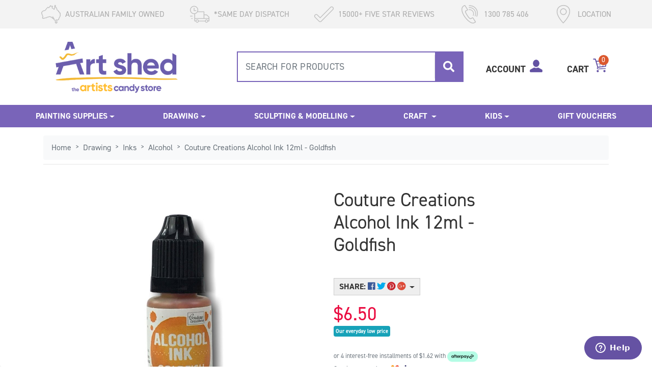

--- FILE ---
content_type: text/html; charset=utf-8
request_url: https://www.artshedonline.com.au/couture-creations-alcohol-ink-12ml-goldfish
body_size: 82031
content:
<!DOCTYPE html>
<html lang="en">
<head itemscope itemtype="http://schema.org/WebSite">
	<link rel="stylesheet" href="https://use.typekit.net/ppy7zze.css">
	<meta http-equiv="Content-Type" content="text/html; charset=utf-8"/>
<meta name="keywords" content="Couture Creations,Couture Creations Alcohol Ink 12ml - Goldfish"/>
<meta name="description" content="Couture Creations Alcohol Inks are a permanent, translucent, and fast drying dye ink designed to create brilliant effects on a variety of surfaces such as glossy paper, yupo paper, glass, metal and more. "/>
<meta name="viewport" content="width=device-width, initial-scale=1, shrink-to-fit=no">
<meta property="og:image" content="https://www.artshedonline.com.au/assets/full/CO727334.jpg?20210309035043"/>
<meta property="og:title" content="Couture Creations Alcohol Ink 12ml - Goldfish"/>
<meta property="og:site_name" content="Art Shed Online"/>
<meta property="og:type" content="website"/>
<meta property="og:url" content="https://www.artshedonline.com.au/couture-creations-alcohol-ink-12ml-goldfish"/>
<meta property="og:description" content="Couture Creations Alcohol Inks are a permanent, translucent, and fast drying dye ink designed to create brilliant effects on a variety of surfaces such as glossy paper, yupo paper, glass, metal and more. "/>

<title itemprop='name'>Couture Creations Alcohol Ink 12ml - Goldfish</title>
<link rel="canonical" href="https://www.artshedonline.com.au/couture-creations-alcohol-ink-12ml-goldfish" itemprop="url"/>
<link rel="apple-touch-icon" sizes="180x180" href="/assets/images/favicon2023/apple-touch-icon.png">
<link rel="icon" type="image/png" sizes="32x32" href="/assets/images/favicon2023/favicon-32x32.png">
<link rel="icon" type="image/png" sizes="16x16" href="/assets/images/favicon2023/favicon-16x16.png">
<link rel="manifest" href="/assets/images/favicon2023/site.webmanifest">
<link rel="mask-icon" href="/assets/images/favicon2023/safari-pinned-tab.svg" color="#7964b9">
<link rel="shortcut icon" href="/assets/images/favicon2023/favicon.ico">
<meta name="msapplication-TileColor" content="#ffffff">
<meta name="msapplication-config" content="/assets/images/favicon2023/browserconfig.xml">
<meta name="theme-color" content="#7964b9">
<!-- Neto Assets -->
<link rel="dns-prefetch preconnect" href="//cdn.neto.com.au">
<link rel="dns-prefetch" href="//use.fontawesome.com">
<link rel="dns-prefetch" href="//google-analytics.com">
<!--
<link rel="stylesheet" type="text/css" href="https://use.fontawesome.com/releases/v5.2.0/css/all.css" media="all"/>
<link rel="stylesheet" type="text/css" href="https://cdn.neto.com.au/assets/neto-cdn/jquery_ui/1.11.1/css/custom-theme/jquery-ui-1.8.18.custom.css" media="all"/>
-->
<link rel="stylesheet" type="text/css" href="https://use.fontawesome.com/releases/v5.2.0/css/all.css" media="all" />
<link rel="stylesheet" type="text/css" href="https://cdn.neto.com.au/assets/neto-cdn/jquery_ui/1.11.1/css/custom-theme/jquery-ui-1.8.18.custom.css" media="all" />
<link href="https://fonts.googleapis.com/css?family=Oswald:300,400,500,700,800" rel="stylesheet">
<!--[if lte IE 8]>
	<script type="text/javascript" src="https://cdn.neto.com.au/assets/neto-cdn/html5shiv/3.7.0/html5shiv.js"></script>
	<script type="text/javascript" src="https://cdn.neto.com.au/assets/neto-cdn/respond.js/1.3.0/respond.min.js"></script>
<![endif]-->
<!-- Begin: Script 92 -->
<script src="https://js.stripe.com/v3/"></script>
<!-- End: Script 92 -->
<!-- Begin: Script 100 -->
<meta name="google-site-verification" content="c7eoR57gmYDLiUtVK9-Au1464Wkqgiip2_vR-z0BR0s" />
<meta name="ahrefs-site-verification" content="fbed92854892b26b21a37206211dd79ea940c4fcbbcb5a35960d52b4cbf9be75">
<style>
div.findify-components-search--desktop-facets__facet:has(button[aria-controls="facet-custom_fields.sale_price"]) {
display: none;
}
</style>
<!-- End: Script 100 -->
<!-- Begin: Script 106 -->
<!--Start of Zendesk Chat Script-->
<script type="text/javascript">
window.$zopim||(function(d,s){var z=$zopim=function(c){z._.push(c)},$=z.s=
d.createElement(s),e=d.getElementsByTagName(s)[0];z.set=function(o){z.set.
_.push(o)};z._=[];z.set._=[];$.async=!0;$.setAttribute("charset","utf-8");
$.src="https://v2.zopim.com/?4LiZ0lkEfhFtfjrv75RQfHAXkxS63lIk";z.t=+new Date;$.
type="text/javascript";e.parentNode.insertBefore($,e)})(document,"script");
</script>
<!--End of Zendesk Chat Script-->
<!-- End: Script 106 -->
<!-- Begin: Script 109 -->
<meta name="google-site-verification" content="uzge-1z4KrUpaluwexhwq7QHp179JK97hquUC689ZXo" />
<!-- End: Script 109 -->
<!-- Begin: Script 111 -->
<meta name="facebook-domain-verification" content="9nnw7cau3l6ugdvxby84y7dlrd52m7" />
<!-- End: Script 111 -->
<!-- Begin: Script 113 -->
<!-- 
Advanced Google Ads Tracking, Setup & Implementation for NETO
This implementation and code is (c) Copyright 2023 Peter Harback All Rights Reserved
For licencing enquiries please contact https://www.onlineretailguy.com.au
-->
<!-- is product -->


<script>dataLayer = [{'ecomm_prodid': '41292', 'ecomm_pagetype': 'product', 'ecomm_totalvalue': '6.5'}];</script>
<!-- Google Tag Manager -->
<script>(function(w,d,s,l,i){w[l]=w[l]||[];w[l].push({'gtm.start':
    new Date().getTime(),event:'gtm.js'});var f=d.getElementsByTagName(s)[0],
    j=d.createElement(s),dl=l!='dataLayer'?'&l='+l:'';j.async=true;j.src=
    'https://www.googletagmanager.com/gtm.js?id='+i+dl;f.parentNode.insertBefore(j,f);
    })(window,document,'script','dataLayer','GTM-KLFV5P7');
    </script>
<!-- End Google Tag Manager -->
<!-- End: Script 113 -->
<!-- Begin: Script 122 -->
<script src="https://app.outsmart.digital/neto.js" defer></script>
<!-- End: Script 122 -->
<!-- Begin: Script 123 -->
<!-- Global site tag (gtag.js) - Google Analytics -->
<script async src="https://www.googletagmanager.com/gtag/js?id=G-P4RHS93LL7"></script>
<script>
  window.dataLayer = window.dataLayer || [];
  function gtag(){dataLayer.push(arguments);}
  gtag('js', new Date());
    gtag('config', 'G-P4RHS93LL7', {
      send_page_view: false
    });
</script>
<!-- End: Script 123 -->
<!-- Begin: Script 125 -->
<script type="application/javascript" async
src="https://static.klaviyo.com/onsite/js/klaviyo.js?company_id=WWKXFu"></script>
<script src="https://static.klaviyoforneto.com/script.js" async></script>
<script type="text/html" id="k4n-data"><span nloader-content-id="ceRUXo2Nr3CLk8EQQYWCmK-fNBMYDh-TuUjCwqXqtpsU0kBTkNckngJV7FkCqsfDjPZyhZrGx4vkwEm32IQd-4" nloader-content="hvrQ8tmDq2hndpOKRyOHOkgpgSdZhYqx4dYYXs6F7nlW3aI8SeXEak9SKTMoG0b5KtSGNQt37ww7Nr5Xt46--g" nloader-data="gXGOPGChDvM62AYM5-z18A"></span></script>
<script>
var k4n = {
    sms_cf: 5,
    sms_consent_label: "",
    sms_consent_terms: "",
    current_page:"product",
    product: {
            sku: "CO727334",
            product_id: "41292",
            name: "Couture%20Creations%20Alcohol%20Ink%2012ml%20-%20Goldfish",
            categories: [0,
                "Drawing","Inks","Alcohol",
                "Inks","POS","Alcohol","Couture%20Creations%20Alcohol%20Ink",
            ].filter(function(item, pos, self) { return item && self.indexOf(item) == pos; }),
            image: "https%3A%2F%2Fwww.artshedonline.com.au%2Fassets%2Fthumb%2FCO727334.jpg%3F20210309053435",
            url: "https%3A%2F%2Fwww.artshedonline.com.au%2Fcouture-creations-alcohol-ink-12ml-goldfish",
            brand: "Couture%20Creations",
            price: "6.5",
            rrp: ""
        },
    };

</script>
<!-- End: Script 125 -->


	<link rel="preload" href="/assets/themes/20251210-efr/css/app.css?1768446794" as="style">
	<link rel="preload" href="/assets/themes/20251210-efr/css/style.css?1768446794" as="style">
	<link rel="preload" href="/assets/themes/20251210-efr/css/ajax-cart-styles.css?1768446794" as="style">
	<link class="theme-selector" rel="stylesheet" type="text/css" href="/assets/themes/20251210-efr/css/app.css?1768446794" media="all"/>
	<link rel="stylesheet" type="text/css" href="/assets/themes/20251210-efr/css/style.css?1768446794" media="all"/>
	<link rel="stylesheet" type="text/css" href="/assets/themes/20251210-efr/css/ajax-cart-styles.css?1768446794" media="all"/>
	<link rel="stylesheet" type="text/css" href="/assets/themes/20251210-efr/js/slick/slick.css?1768446794"/>
	<link rel="stylesheet" type="text/css" href="/assets/themes/20251210-efr/js/slick/slick-theme.css?1768446794"/>
	<link rel="stylesheet" href="https://cdn.jsdelivr.net/npm/@fancyapps/ui@6.0/dist/fancybox/fancybox.css"/>
	<link rel="stylesheet" href="https://cdn.jsdelivr.net/npm/@fancyapps/ui@6.0/dist/carousel/carousel.css"/>
	<link rel="stylesheet" href="https://cdn.jsdelivr.net/npm/@fancyapps/ui@6.0/dist/carousel/carousel.arrows.css"/> 
    <link rel="stylesheet" href="https://cdn.jsdelivr.net/npm/@fancyapps/ui@6.0/dist/carousel/carousel.thumbs.css"/> 
	<script src="//assets.findify.io/www.artshedonline.com.au.min.js" async defer></script>
	<!-- <script src="//assets.findify.io/www.artshedonline-backup.com.au.min.js" async defer></script> -->
</head>
<body id="n_product" class="n_20251210-efr">
<div style="display: none;" id='findify-user-group-id'>1</div>
<!--<script async type="text/javascript" src="https://data.stats.tools/js/data.js"></script>-->
		    <!-- Header Announcement -->
<a href="#main-content" class="sr-only sr-only-focusable">Skip to main content</a>
<div class="d-none d-md-block top-bar py-2">
	<div class="container">
		<div class="row d-flex justify-content-center justify-content-xl-between">
			<div class="header-usp d-flex align-items-center">
					<img src="/assets/marketing/73.png?1681263197" class="d-inline-block" alt="USP Image">
					<a href="">
						<p class="uppercase d-inline-block pl-2 mb-0 meg-h3 h4">Australian Family Owned</p>
					</a>
				</div><div class="header-usp d-flex align-items-center">
					<img src="/assets/marketing/74.png?1681263259" class="d-inline-block" alt="USP Image">
					<a href="/art-shed-shipping-policy/">
						<p class="uppercase d-inline-block pl-2 mb-0 meg-h3 h4">*Same Day Dispatch</p>
					</a>
				</div><div class="header-usp d-flex align-items-center">
					<img src="/assets/marketing/75.png?1681262951" class="d-inline-block" alt="USP Image">
					<a href="/reviews">
						<p class="uppercase d-inline-block pl-2 mb-0 meg-h3 h4">15000+ FIVE STAR REVIEWS</p>
					</a>
				</div><div class="header-usp d-flex align-items-center">
					<img src="/assets/marketing/76.png?1681262858" class="d-inline-block" alt="USP Image">
					<a href="tel:1300785406">
						<p class="uppercase d-inline-block pl-2 mb-0 meg-h3 h4">1300 785 406</p>
					</a>
				</div><div class="header-usp d-flex align-items-center">
					<img src="/assets/marketing/80.png?1681263222" class="d-inline-block" alt="USP Image">
					<a href="/art-shed-moorabbin-melbourne/">
						<p class="uppercase d-inline-block pl-2 mb-0 meg-h3 h4">Location</p>
					</a>
				</div>
			</div>
	</div>
</div>
<header class="wrapper-header pb-3" aria-label="Header container">
	<div class="container">
		<div class="row align-items-center">
			<div class="order-0 col-3 d-md-none">
				<!--
				<img src="/assets/themes/20251210-efr/img/15-years.png?1768446794" />
				-->
				<!-- New Hamburger -->
				<div class="d-inline d-md-none float-left align-items-center">
					<button class="navbar-toggler p-0 pt-1 " type="button" data-toggle="collapse" data-target="#navbarMainMenu" aria-controls="navbarMainMenu" aria-expanded="false" aria-label="Toggle navigation">
						<div id="nav-icon3">
							<span></span>
							<span></span>
							<span></span>
							<span></span>
						</div>
					</button>
				</div>
				<!-- END New Hamburger -->
			</div>
			<div class="order-1 col-6 col-lg-4 wrapper-logo text-center text-lg-left">
				<a href="https://www.artshedonline.com.au" title="Art Shed ">
					<img class="logo" src="/assets/website_logo.png?1768446794" alt="Art Shed  logo"/>
				</a>
			</div>
			<!--
			<div class="col-2 d-md-none">
				<a href="https://www.artshedonline.com.au/_myacct" class="d-flex align-items-baseline">
					<img src="/assets/themes/20251210-efr/img/account-image.png?1768446794" alt="Account Icon" class="mr-5">
				</a>
			</div>
			-->
			<div class="order-4 order-md-3 col-12 col-md-7 col-lg-5">
				<div class="header-search pt-2 pt-md-0 d-md-block">
					<form name="productsearch" method="get" action="/" role="search" aria-label="Product search">
						<input type="hidden" name="rf" value="kw"/>
						<div class="input-group">
							<input class="form-control" value="" id="name_search" autocomplete="off" name="kw" type="search" aria-label="Input search" placeholder="SEARCH FOR PRODUCTS"/>
							<div class="input-group-append">
								<button type="submit" value="Search" class="btn search-submit-btn" aria-label="Search site"><i class="fa fa-search" aria-hidden="true"></i></button>
							</div>
						</div>
					</form>
				</div>
			</div>
			<div class="order-3 order-md-4 col-3 d-md-block col-md-5 col-lg-3 text-right">
				<div id="header-cart" class="d-inline-flex align-items-baseline" role="group">
					<a href="https://www.artshedonline.com.au/_myacct" class="d-flex align-items-baseline">
					<p class="d-none d-md-inline-block uppercase mb-0 mr-2 h3 font-weight-bold">Account</p>
					<img src="/assets/themes/20251210-efr/img/account-image.png?1768446794" alt="Account Icon" class="mr-md-5 pr-3 pr-md-0">
					</a>
					<a href id="cartcontentsheader" class="d-flex align-items-baseline ajax-cart-button">
						<p class="d-none d-md-inline-block uppercase mb-0 mr-2 h3 font-weight-bold">Cart</p>
					<img src="/assets/themes/20251210-efr/img/cart-image.png?1768446794" alt="Cart Icon" class="cart-img ajax-cart-button"> <span rel="a2c_item_count" class="item-count">0</span>
					</a>
					</div>
			</div>
		</div>
	</div>
	<div class="mob-menu-outer-wrapper mt-3 mt-md-3 mt-lg-0">
		<div class="container">
			<div class="row">
				<nav class="navbar navbar-expand-md main-menu-bar mt-0 w-100">
					<div class="collapse navbar-collapse p-0" id="navbarMainMenu">
						<!--<ul id="des-menu" class="nav navbar-nav w-100 justify-content-between hidden-xs" role="navigation">-->
						<!---->
						<!--				<li class="nav-1lvl dropdown dropdown-hover"> <a href="/painting/" class="dropdown-toggle">Painting Supplies <span class="caret"></span></a>-->
						<!--					-->
						<!--						<ul class="dropdown-menu mega-menu">-->
						<!--							-->
						<!--				<li class="nav-2lvl"> <a href="/paints/" class="nuhover">Paints <span class="caret-right"></span></a>-->
						<!--					-->
						<!--						<ul class="">-->
						<!--							-->
						<!--				<li class="nav-3lvl"> <a href="/paints/acrylic/">Acrylic Paints</a>-->
						<!--					-->
						<!--				</li>-->
						<!---->
						<!--				<li class="nav-3lvl"> <a href="/paints/oil/">Oil Paints</a>-->
						<!--					-->
						<!--				</li>-->
						<!---->
						<!--				<li class="nav-3lvl"> <a href="/paints/watercolour/">Watercolour</a>-->
						<!--					-->
						<!--				</li>-->
						<!---->
						<!--				<li class="nav-3lvl"> <a href="/paints/gouache/">Gouache</a>-->
						<!--					-->
						<!--				</li>-->
						<!---->
						<!--				<li class="nav-3lvl"> <a href="/paints/tempera/">Tempera</a>-->
						<!--					-->
						<!--				</li>-->
						<!---->
						<!--				<li class="nav-3lvl"> <a href="/art-supplies/specialty-paint/">Speciality</a>-->
						<!--					-->
						<!--				</li>-->
						<!---->
						<!--				<li class="nav-3lvl"> <a href="/paints/sets/">Sets</a>-->
						<!--					-->
						<!--				</li>-->
						<!---->
						<!--				<li class="nav-3lvl"> <a href="/body-face-paints/">Body & Face Paints</a>-->
						<!--					-->
						<!--				</li>-->
						<!---->
						<!--						</ul>-->
						<!--					-->
						<!--				</li>-->
						<!---->
						<!--				<li class="nav-2lvl"> <a href="/painting/accessories/" class="nuhover">Painting Accessories </a>-->
						<!--					-->
						<!--				</li>-->
						<!---->
						<!--				<li class="nav-2lvl"> <a href="/painting/brushes/" class="nuhover">Brushes <span class="caret-right"></span></a>-->
						<!--					-->
						<!--						<ul class="">-->
						<!--							-->
						<!--				<li class="nav-3lvl"> <a href="/painting/brushes/accessories/">Accessories</a>-->
						<!--					-->
						<!--				</li>-->
						<!---->
						<!--				<li class="nav-3lvl"> <a href="/painting/brushes/acrylic/">Acrylic</a>-->
						<!--					-->
						<!--				</li>-->
						<!---->
						<!--				<li class="nav-3lvl"> <a href="/painting/brushes/foam/">Foam</a>-->
						<!--					-->
						<!--				</li>-->
						<!---->
						<!--				<li class="nav-3lvl"> <a href="/painting/brushes/gesso/">Gesso</a>-->
						<!--					-->
						<!--				</li>-->
						<!---->
						<!--				<li class="nav-3lvl"> <a href="/painting/brushes/oil/">Oil</a>-->
						<!--					-->
						<!--				</li>-->
						<!---->
						<!--				<li class="nav-3lvl"> <a href="/painting/brushes/storage-boxes/">Paint Brush Storage Boxes</a>-->
						<!--					-->
						<!--				</li>-->
						<!---->
						<!--				<li class="nav-3lvl"> <a href="/painting/brushes/palette-knives/">Palette Knives</a>-->
						<!--					-->
						<!--				</li>-->
						<!---->
						<!--				<li class="nav-3lvl"> <a href="/painting/brushes/rollers/">Rollers</a>-->
						<!--					-->
						<!--				</li>-->
						<!---->
						<!--				<li class="nav-3lvl"> <a href="/painting/brushes/sets/">Sets</a>-->
						<!--					-->
						<!--				</li>-->
						<!---->
						<!--				<li class="nav-3lvl"> <a href="/painting/brushes/specialty/">Specialty</a>-->
						<!--					-->
						<!--				</li>-->
						<!---->
						<!--				<li class="nav-3lvl"> <a href="/painting/brushes/water-aqua/">Water & Aqua</a>-->
						<!--					-->
						<!--				</li>-->
						<!---->
						<!--				<li class="nav-3lvl"> <a href="/painting/brushes/watercolour/">Watercolour</a>-->
						<!--					-->
						<!--				</li>-->
						<!---->
						<!--						</ul>-->
						<!--					-->
						<!--				</li>-->
						<!---->
						<!--				<li class="nav-2lvl"> <a href="/painting/canvas/" class="nuhover">Canvas <span class="caret-right"></span></a>-->
						<!--					-->
						<!--						<ul class="">-->
						<!--							-->
						<!--				<li class="nav-3lvl"> <a href="/painting/canvas/stretched/">Stretched Canvas</a>-->
						<!--					-->
						<!--				</li>-->
						<!---->
						<!--				<li class="nav-3lvl"> <a href="/painting/canvas/panel/">Panels</a>-->
						<!--					-->
						<!--				</li>-->
						<!---->
						<!--				<li class="nav-3lvl"> <a href="/painting/canvas/wooden/">Wooden Surfaces</a>-->
						<!--					-->
						<!--				</li>-->
						<!---->
						<!--				<li class="nav-3lvl"> <a href="/painting/canvas/pads/">Pads</a>-->
						<!--					-->
						<!--				</li>-->
						<!---->
						<!--				<li class="nav-3lvl"> <a href="/painting/canvas/colouring/">Colouring</a>-->
						<!--					-->
						<!--				</li>-->
						<!---->
						<!--				<li class="nav-3lvl"> <a href="/painting/canvas/rolls/">Rolls</a>-->
						<!--					-->
						<!--				</li>-->
						<!---->
						<!--				<li class="nav-3lvl"> <a href="/painting/canvas/accessories/">Accessories</a>-->
						<!--					-->
						<!--				</li>-->
						<!---->
						<!--						</ul>-->
						<!--					-->
						<!--				</li>-->
						<!---->
						<!--				<li class="nav-2lvl"> <a href="/painting/easels/" class="nuhover">Easels <span class="caret-right"></span></a>-->
						<!--					-->
						<!--						<ul class="">-->
						<!--							-->
						<!--				<li class="nav-3lvl"> <a href="/painting/easels/mini/">Mini</a>-->
						<!--					-->
						<!--				</li>-->
						<!---->
						<!--				<li class="nav-3lvl"> <a href="/painting/easels/table-desk/">Table</a>-->
						<!--					-->
						<!--				</li>-->
						<!---->
						<!--				<li class="nav-3lvl"> <a href="/painting/easels/tripod-floor/">Tripod & Floor</a>-->
						<!--					-->
						<!--				</li>-->
						<!---->
						<!--						</ul>-->
						<!--					-->
						<!--				</li>-->
						<!---->
						<!--				<li class="nav-2lvl"> <a href="/painting/mediums/" class="nuhover">Mediums <span class="caret-right"></span></a>-->
						<!--					-->
						<!--						<ul class="">-->
						<!--							-->
						<!--				<li class="nav-3lvl"> <a href="/painting/mediums/acrylic/">Acrylic</a>-->
						<!--					-->
						<!--				</li>-->
						<!---->
						<!--				<li class="nav-3lvl"> <a href="/painting/mediums/epoxy-resin/">Epoxy Resin</a>-->
						<!--					-->
						<!--				</li>-->
						<!---->
						<!--				<li class="nav-3lvl"> <a href="/painting/mediums/gesso/">Gesso</a>-->
						<!--					-->
						<!--				</li>-->
						<!---->
						<!--				<li class="nav-3lvl"> <a href="/painting/mediums/mod-podge/">Mod Podge</a>-->
						<!--					-->
						<!--				</li>-->
						<!---->
						<!--				<li class="nav-3lvl"> <a href="/painting/mediums/oil/">Oil</a>-->
						<!--					-->
						<!--				</li>-->
						<!---->
						<!--				<li class="nav-3lvl"> <a href="/painting/mediums/specialty/">Specialty</a>-->
						<!--					-->
						<!--				</li>-->
						<!---->
						<!--				<li class="nav-3lvl"> <a href="/painting/mediums/spray/">Spray</a>-->
						<!--					-->
						<!--				</li>-->
						<!---->
						<!--				<li class="nav-3lvl"> <a href="/painting/mediums/watercolour/">Watercolour</a>-->
						<!--					-->
						<!--				</li>-->
						<!---->
						<!--				<li class="nav-3lvl"> <a href="/painting/mediums/varnish/">Varnish</a>-->
						<!--					-->
						<!--				</li>-->
						<!---->
						<!--						</ul>-->
						<!--					-->
						<!--				</li>-->
						<!---->
						<!--				<li class="nav-2lvl"> <a href="/painting/tapes/" class="nuhover">Tapes <span class="caret-right"></span></a>-->
						<!--					-->
						<!--						<ul class="">-->
						<!--							-->
						<!--				<li class="nav-3lvl"> <a href="/painting/tapes/double-sided/">Double Sided</a>-->
						<!--					-->
						<!--				</li>-->
						<!---->
						<!--				<li class="nav-3lvl"> <a href="/painting/tapes/framing/">Framing</a>-->
						<!--					-->
						<!--				</li>-->
						<!---->
						<!--				<li class="nav-3lvl"> <a href="/painting/tapes/glue/">Glue</a>-->
						<!--					-->
						<!--				</li>-->
						<!---->
						<!--				<li class="nav-3lvl"> <a href="/painting/tapes/gummed/">Gummed</a>-->
						<!--					-->
						<!--				</li>-->
						<!---->
						<!--				<li class="nav-3lvl"> <a href="/painting/tapes/masking/">Masking</a>-->
						<!--					-->
						<!--				</li>-->
						<!---->
						<!--						</ul>-->
						<!--					-->
						<!--				</li>-->
						<!---->
						<!--				<li class="nav-2lvl"> <a href="/screen-printing/" class="nuhover">Screen Printing <span class="caret-right"></span></a>-->
						<!--					-->
						<!--						<ul class="">-->
						<!--							-->
						<!--				<li class="nav-3lvl"> <a href="/screen-printing/inks/">Inks</a>-->
						<!--					-->
						<!--				</li>-->
						<!---->
						<!--				<li class="nav-3lvl"> <a href="/screen-printing/silk-screens/">Silk Screens</a>-->
						<!--					-->
						<!--				</li>-->
						<!---->
						<!--				<li class="nav-3lvl"> <a href="/screen-printing/squeegees/">Squeegees</a>-->
						<!--					-->
						<!--				</li>-->
						<!---->
						<!--						</ul>-->
						<!--					-->
						<!--				</li>-->
						<!---->
						<!--				<li class="nav-2lvl"> <a href="/printmaking/" class="nuhover">Printmaking <span class="caret-right"></span></a>-->
						<!--					-->
						<!--						<ul class="">-->
						<!--							-->
						<!--				<li class="nav-3lvl"> <a href="/printmaking/inks/">Inks</a>-->
						<!--					-->
						<!--				</li>-->
						<!---->
						<!--				<li class="nav-3lvl"> <a href="/printmaking/linoleum-supplies/">Linoleum Supplies</a>-->
						<!--					-->
						<!--				</li>-->
						<!---->
						<!--				<li class="nav-3lvl"> <a href="/printmaking/rollers/">Rollers</a>-->
						<!--					-->
						<!--				</li>-->
						<!---->
						<!--						</ul>-->
						<!--					-->
						<!--				</li>-->
						<!---->
						<!--				<li class="nav-2lvl"> <a href="/fluid/" class="nuhover">Fluid / Pouring Supplies <span class="caret-right"></span></a>-->
						<!--					-->
						<!--						<ul class="">-->
						<!--							-->
						<!--				<li class="nav-3lvl"> <a href="/fluid/board/">Board</a>-->
						<!--					-->
						<!--				</li>-->
						<!---->
						<!--				<li class="nav-3lvl"> <a href="/fluid/fluid-art/">Canvas</a>-->
						<!--					-->
						<!--				</li>-->
						<!---->
						<!--				<li class="nav-3lvl"> <a href="/fluid/mediums/">Mediums</a>-->
						<!--					-->
						<!--				</li>-->
						<!---->
						<!--				<li class="nav-3lvl"> <a href="/fluid/paints/">Paints</a>-->
						<!--					-->
						<!--				</li>-->
						<!---->
						<!--				<li class="nav-3lvl"> <a href="/fluid/tools/">Tools</a>-->
						<!--					-->
						<!--				</li>-->
						<!---->
						<!--						</ul>-->
						<!--					-->
						<!--				</li>-->
						<!---->
						<!--				<li class="nav-2lvl"> <a href="/painting/art-sets/" class="nuhover">Art Sets </a>-->
						<!--					-->
						<!--				</li>-->
						<!---->
						<!--				<li class="nav-2lvl"> <a href="/art-kits-and-bundles" class="nuhover">Art Kits & Bundles — For Artists, Gifts & Creative </a>-->
						<!--					-->
						<!--				</li>-->
						<!---->
						<!--				<li class="nav-2lvl"> <a href="/paints/sets/paint-and-sip" class="nuhover">Paint and Sip Kits </a>-->
						<!--					-->
						<!--				</li>-->
						<!---->
						<!--				<li class="nav-2lvl"> <a href="/painting/framing-mounting/" class="nuhover">Framing & Mounting </a>-->
						<!--					-->
						<!--				</li>-->
						<!---->
						<!--				<li class="nav-2lvl"> <a href="/painting/pigments/" class="nuhover">Pigments </a>-->
						<!--					-->
						<!--				</li>-->
						<!---->
						<!--				<li class="nav-2lvl"> <a href="/painting/storage-boxes/" class="nuhover">Storage Boxes </a>-->
						<!--					-->
						<!--				</li>-->
						<!---->
						<!--				<li class="nav-2lvl"> <a href="/painting-supplies/projectors-artists-lighting/" class="nuhover">Projectors & Lighting </a>-->
						<!--					-->
						<!--				</li>-->
						<!---->
						<!--				<li class="nav-2lvl"> <a href="/art-books/" class="nuhover">Art Books </a>-->
						<!--					-->
						<!--				</li>-->
						<!---->
						<!--				<li class="nav-2lvl"> <a href="/scott-christensen-paint-the-ocean-kit/" class="nuhover">Scott's Paint the Ocean </a>-->
						<!--					-->
						<!--				</li>-->
						<!---->
						<!--				<li class="nav-2lvl"> <a href="/painting-supplies/clearance/" class="nuhover">Clearance </a>-->
						<!--					-->
						<!--				</li>-->
						<!---->
						<!--						</ul>-->
						<!--					-->
						<!--				</li>-->
						<!---->
						<!--				<li class="nav-1lvl dropdown dropdown-hover"> <a href="/drawing/" class="dropdown-toggle">Drawing <span class="caret"></span></a>-->
						<!--					-->
						<!--						<ul class="dropdown-menu mega-menu">-->
						<!--							-->
						<!--				<li class="nav-2lvl"> <a href="/drawing/art-pencils/" class="nuhover">Art Pencils <span class="caret-right"></span></a>-->
						<!--					-->
						<!--						<ul class="">-->
						<!--							-->
						<!--				<li class="nav-3lvl"> <a href="/drawing/pencils/coloured/">Coloured</a>-->
						<!--					-->
						<!--				</li>-->
						<!---->
						<!--				<li class="nav-3lvl"> <a href="/drawing/pencils/graphite/">Graphite</a>-->
						<!--					-->
						<!--				</li>-->
						<!---->
						<!--				<li class="nav-3lvl"> <a href="/drawing/pencils/pastel/">Pastel</a>-->
						<!--					-->
						<!--				</li>-->
						<!---->
						<!--				<li class="nav-3lvl"> <a href="/drawing/pencils/sketching/">Sketching</a>-->
						<!--					-->
						<!--				</li>-->
						<!---->
						<!--				<li class="nav-3lvl"> <a href="/drawing/pencils/watercolour/">Watercolour</a>-->
						<!--					-->
						<!--				</li>-->
						<!---->
						<!--						</ul>-->
						<!--					-->
						<!--				</li>-->
						<!---->
						<!--				<li class="nav-2lvl"> <a href="/pads-paper/" class="nuhover">Art Pads & Paper <span class="caret-right"></span></a>-->
						<!--					-->
						<!--						<ul class="">-->
						<!--							-->
						<!--				<li class="nav-3lvl"> <a href="/pads-paper/visual-diaries/">Diaries</a>-->
						<!--					-->
						<!--				</li>-->
						<!---->
						<!--				<li class="nav-3lvl"> <a href="/pads-paper/sketchpads/">Sketchpads</a>-->
						<!--					-->
						<!--				</li>-->
						<!---->
						<!--				<li class="nav-3lvl"> <a href="/pads-paper/watercolour/">Watercolour</a>-->
						<!--					-->
						<!--				</li>-->
						<!---->
						<!--				<li class="nav-3lvl"> <a href="/pads-paper/pastel/">Pastel</a>-->
						<!--					-->
						<!--				</li>-->
						<!---->
						<!--				<li class="nav-3lvl"> <a href="/art-pads-paper/yupo-paper/">Yupo - Eco Friendly  </a>-->
						<!--					-->
						<!--				</li>-->
						<!---->
						<!--				<li class="nav-3lvl"> <a href="/art-supplies/visual-diaries-books-paper/strathmore-toned-sketch-books/">Strathmore Toned Books & Pads</a>-->
						<!--					-->
						<!--				</li>-->
						<!---->
						<!--				<li class="nav-3lvl"> <a href="/art-pads-paper/mixed-media-pads-paper/">Mixed Media Pads & Paper </a>-->
						<!--					-->
						<!--				</li>-->
						<!---->
						<!--				<li class="nav-3lvl"> <a href="/art-supplies/visual-diaries-books-paper/black-paper/">Black Paper</a>-->
						<!--					-->
						<!--				</li>-->
						<!---->
						<!--				<li class="nav-3lvl"> <a href="/pads-paper/bristol/">Bristol</a>-->
						<!--					-->
						<!--				</li>-->
						<!---->
						<!--				<li class="nav-3lvl"> <a href="/pads-paper/transfer/">Transfer</a>-->
						<!--					-->
						<!--				</li>-->
						<!---->
						<!--				<li class="nav-3lvl"> <a href="/pads-paper/specialty/">Specialty</a>-->
						<!--					-->
						<!--				</li>-->
						<!---->
						<!--				<li class="nav-3lvl"> <a href="/art-supplies/visual-diaries-books-paper/craft-paper/">Craft Paper</a>-->
						<!--					-->
						<!--				</li>-->
						<!---->
						<!--				<li class="nav-3lvl"> <a href="/art-supplies/visual-diaries-books-paper/canson-mi-teintes-paper/">Canson Mi-Teintes Paper</a>-->
						<!--					-->
						<!--				</li>-->
						<!---->
						<!--				<li class="nav-3lvl"> <a href="/art-spectrum-prisma-favini-paper-220-gsm-2/">Prisma Favini Paper</a>-->
						<!--					-->
						<!--				</li>-->
						<!---->
						<!--						</ul>-->
						<!--					-->
						<!--				</li>-->
						<!---->
						<!--				<li class="nav-2lvl"> <a href="/drawing/charcoal/" class="nuhover">Charcoal <span class="caret-right"></span></a>-->
						<!--					-->
						<!--						<ul class="">-->
						<!--							-->
						<!--				<li class="nav-3lvl"> <a href="/drawing/charcoal/pencils/">Pencils</a>-->
						<!--					-->
						<!--				</li>-->
						<!---->
						<!--				<li class="nav-3lvl"> <a href="/drawing/charcoal/sticks/">Sticks</a>-->
						<!--					-->
						<!--				</li>-->
						<!---->
						<!--						</ul>-->
						<!--					-->
						<!--				</li>-->
						<!---->
						<!--				<li class="nav-2lvl"> <a href="/drawing/calligraphy/" class="nuhover">Calligraphy <span class="caret-right"></span></a>-->
						<!--					-->
						<!--						<ul class="">-->
						<!--							-->
						<!--				<li class="nav-3lvl"> <a href="/drawing/calligraphy/brush-pens/">Brush Pens</a>-->
						<!--					-->
						<!--				</li>-->
						<!---->
						<!--				<li class="nav-3lvl"> <a href="/drawing/calligraphy/markers/">Markers</a>-->
						<!--					-->
						<!--				</li>-->
						<!---->
						<!--				<li class="nav-3lvl"> <a href="/drawing/calligraphy/pens/">Pens</a>-->
						<!--					-->
						<!--				</li>-->
						<!---->
						<!--				<li class="nav-3lvl"> <a href="/drawing/calligraphy/sets/">Sets</a>-->
						<!--					-->
						<!--				</li>-->
						<!---->
						<!--						</ul>-->
						<!--					-->
						<!--				</li>-->
						<!---->
						<!--				<li class="nav-2lvl"> <a href="/drawing/accessories/" class="nuhover">Drawing Accessories <span class="caret-right"></span></a>-->
						<!--					-->
						<!--						<ul class="">-->
						<!--							-->
						<!--				<li class="nav-3lvl"> <a href="/drawing/accessories/boards/">Boards</a>-->
						<!--					-->
						<!--				</li>-->
						<!---->
						<!--				<li class="nav-3lvl"> <a href="/drawing/accessories/compasses/">Compasses</a>-->
						<!--					-->
						<!--				</li>-->
						<!---->
						<!--				<li class="nav-3lvl"> <a href="/drawing/accessories/erasers/">Erasers</a>-->
						<!--					-->
						<!--				</li>-->
						<!---->
						<!--				<li class="nav-3lvl"> <a href="/drawing/accessories/mannequins/">Mannequins</a>-->
						<!--					-->
						<!--				</li>-->
						<!---->
						<!--				<li class="nav-3lvl"> <a href="/drawing/accessories/rulers/">Rulers</a>-->
						<!--					-->
						<!--				</li>-->
						<!---->
						<!--				<li class="nav-3lvl"> <a href="/drawing/accessories/sharpeners/">Sharpeners</a>-->
						<!--					-->
						<!--				</li>-->
						<!---->
						<!--						</ul>-->
						<!--					-->
						<!--				</li>-->
						<!---->
						<!--				<li class="nav-2lvl"> <a href="/drawing/inks/" class="nuhover">Inks <span class="caret-right"></span></a>-->
						<!--					-->
						<!--						<ul class="">-->
						<!--							-->
						<!--				<li class="nav-3lvl"> <a href="/drawing/inks/acrylic/">Acrylic</a>-->
						<!--					-->
						<!--				</li>-->
						<!---->
						<!--				<li class="nav-3lvl"> <a href="/drawing/inks/alcohol/">Alcohol</a>-->
						<!--					-->
						<!--				</li>-->
						<!---->
						<!--						</ul>-->
						<!--					-->
						<!--				</li>-->
						<!---->
						<!--				<li class="nav-2lvl"> <a href="/drawing/markers/" class="nuhover">Markers <span class="caret-right"></span></a>-->
						<!--					-->
						<!--						<ul class="">-->
						<!--							-->
						<!--				<li class="nav-3lvl"> <a href="/drawing/markers/alcohol/">Alcohol</a>-->
						<!--					-->
						<!--				</li>-->
						<!---->
						<!--				<li class="nav-3lvl"> <a href="/drawing/markers/fabric/">Fabric</a>-->
						<!--					-->
						<!--				</li>-->
						<!---->
						<!--				<li class="nav-3lvl"> <a href="/drawing/markers/metallic/">Metallic</a>-->
						<!--					-->
						<!--				</li>-->
						<!---->
						<!--				<li class="nav-3lvl"> <a href="/drawing/markers/paint/">Paint</a>-->
						<!--					-->
						<!--				</li>-->
						<!---->
						<!--				<li class="nav-3lvl"> <a href="/drawing/markers/permanent/">Permanent</a>-->
						<!--					-->
						<!--				</li>-->
						<!---->
						<!--				<li class="nav-3lvl"> <a href="/drawing/markers/refills/">Refills</a>-->
						<!--					-->
						<!--				</li>-->
						<!---->
						<!--				<li class="nav-3lvl"> <a href="/drawing/markers/sets/">Sets</a>-->
						<!--					-->
						<!--				</li>-->
						<!---->
						<!--				<li class="nav-3lvl"> <a href="/drawing/markers/sketch/">Sketch</a>-->
						<!--					-->
						<!--				</li>-->
						<!---->
						<!--				<li class="nav-3lvl"> <a href="/drawing/markers/watercolour/">Watercolour</a>-->
						<!--					-->
						<!--				</li>-->
						<!---->
						<!--						</ul>-->
						<!--					-->
						<!--				</li>-->
						<!---->
						<!--				<li class="nav-2lvl"> <a href="/drawing/pastels/" class="nuhover">Pastels <span class="caret-right"></span></a>-->
						<!--					-->
						<!--						<ul class="">-->
						<!--							-->
						<!--				<li class="nav-3lvl"> <a href="/drawing/pastels/oil/">Oil</a>-->
						<!--					-->
						<!--				</li>-->
						<!---->
						<!--				<li class="nav-3lvl"> <a href="/drawing/pastels/sets/">Sets</a>-->
						<!--					-->
						<!--				</li>-->
						<!---->
						<!--				<li class="nav-3lvl"> <a href="/drawing/pastels/soft/">Soft</a>-->
						<!--					-->
						<!--				</li>-->
						<!---->
						<!--						</ul>-->
						<!--					-->
						<!--				</li>-->
						<!---->
						<!--				<li class="nav-2lvl"> <a href="/drawing/pens/" class="nuhover">Pens </a>-->
						<!--					-->
						<!--				</li>-->
						<!---->
						<!--				<li class="nav-2lvl"> <a href="/drawing/portfolios/" class="nuhover">Portfolios </a>-->
						<!--					-->
						<!--				</li>-->
						<!---->
						<!--				<li class="nav-2lvl"> <a href="/drawing/sets/" class="nuhover">Pencil Sets <span class="caret-right"></span></a>-->
						<!--					-->
						<!--						<ul class="">-->
						<!--							-->
						<!--				<li class="nav-3lvl"> <a href="/drawing/sets/coloured/">Coloured</a>-->
						<!--					-->
						<!--				</li>-->
						<!---->
						<!--				<li class="nav-3lvl"> <a href="/drawing/sets/drawing/">Drawing</a>-->
						<!--					-->
						<!--				</li>-->
						<!---->
						<!--				<li class="nav-3lvl"> <a href="/drawing/sets/graphite/">Graphite</a>-->
						<!--					-->
						<!--				</li>-->
						<!---->
						<!--				<li class="nav-3lvl"> <a href="/drawing/sets/pastel/">Pastel</a>-->
						<!--					-->
						<!--				</li>-->
						<!---->
						<!--				<li class="nav-3lvl"> <a href="/drawing/sets/sketching/">Sketching</a>-->
						<!--					-->
						<!--				</li>-->
						<!---->
						<!--				<li class="nav-3lvl"> <a href="/drawing/sets/watercolour/">Watercolour</a>-->
						<!--					-->
						<!--				</li>-->
						<!---->
						<!--						</ul>-->
						<!--					-->
						<!--				</li>-->
						<!---->
						<!--				<li class="nav-2lvl"> <a href="/drawing/adult-colouring-mindfulness/" class="nuhover">Adult Colouring & Mindfulness </a>-->
						<!--					-->
						<!--				</li>-->
						<!---->
						<!--				<li class="nav-2lvl"> <a href="/art-books/" class="nuhover"> Art Books </a>-->
						<!--					-->
						<!--				</li>-->
						<!---->
						<!--				<li class="nav-2lvl"> <a href="/painting-supplies/projectors-artists-lighting/" class="nuhover">Projectors & Lighting </a>-->
						<!--					-->
						<!--				</li>-->
						<!---->
						<!--				<li class="nav-2lvl"> <a href="/royal-talens-pantone-markers/" class="nuhover">Pantone Markers </a>-->
						<!--					-->
						<!--				</li>-->
						<!---->
						<!--				<li class="nav-2lvl"> <a href="/painting-supplies/clearance/" class="nuhover">Clearance </a>-->
						<!--					-->
						<!--				</li>-->
						<!---->
						<!--						</ul>-->
						<!--					-->
						<!--				</li>-->
						<!---->
						<!--				<li class="nav-1lvl dropdown dropdown-hover"> <a href="/sculpting-modelling/" class="dropdown-toggle">Sculpting & Modelling <span class="caret"></span></a>-->
						<!--					-->
						<!--						<ul class="dropdown-menu mega-menu">-->
						<!--							-->
						<!--				<li class="nav-2lvl"> <a href="/sculpting-modelling/alginate/" class="nuhover">Alginate </a>-->
						<!--					-->
						<!--				</li>-->
						<!---->
						<!--				<li class="nav-2lvl"> <a href="/sculpting-modelling/clay/" class="nuhover">Clay </a>-->
						<!--					-->
						<!--				</li>-->
						<!---->
						<!--				<li class="nav-2lvl"> <a href="/sculpting-modelling/latex/" class="nuhover">Latex </a>-->
						<!--					-->
						<!--				</li>-->
						<!---->
						<!--				<li class="nav-2lvl"> <a href="/sculpting-modelling/plaster/" class="nuhover">Plaster </a>-->
						<!--					-->
						<!--				</li>-->
						<!---->
						<!--				<li class="nav-2lvl"> <a href="/sculpting-modelling/silicone/" class="nuhover">Silicone </a>-->
						<!--					-->
						<!--				</li>-->
						<!---->
						<!--				<li class="nav-2lvl"> <a href="/sculpting-modelling/tools/" class="nuhover">Tools </a>-->
						<!--					-->
						<!--				</li>-->
						<!---->
						<!--						</ul>-->
						<!--					-->
						<!--				</li>-->
						<!---->
						<!--				<li class="nav-1lvl dropdown dropdown-hover"> <a href="/craft-scrapbooking/" class="dropdown-toggle">Craft  <span class="caret"></span></a>-->
						<!--					-->
						<!--						<ul class="dropdown-menu mega-menu">-->
						<!--							-->
						<!--				<li class="nav-2lvl"> <a href="/craft-scrapbooking/easter-art-craft/" class="nuhover">Easter Art & Craft </a>-->
						<!--					-->
						<!--				</li>-->
						<!---->
						<!--				<li class="nav-2lvl"> <a href="/craft-scrapbooking/jewellery-making/" class="nuhover">Jewellery Making </a>-->
						<!--					-->
						<!--				</li>-->
						<!---->
						<!--				<li class="nav-2lvl"> <a href="/craft-scrapbooking/acetate-sheets/" class="nuhover">Acetate Sheets </a>-->
						<!--					-->
						<!--				</li>-->
						<!---->
						<!--				<li class="nav-2lvl"> <a href="/craft-scrapbooking/card-making/" class="nuhover">Card Making </a>-->
						<!--					-->
						<!--				</li>-->
						<!---->
						<!--				<li class="nav-2lvl"> <a href="/craft-scrapbooking/decoration-tapes/" class="nuhover">Decoration Tapes </a>-->
						<!--					-->
						<!--				</li>-->
						<!---->
						<!--				<li class="nav-2lvl"> <a href="/craft-scrapbooking/gilding-gold-leafing/" class="nuhover">Gilding & Gold Leafing <span class="caret-right"></span></a>-->
						<!--					-->
						<!--						<ul class="">-->
						<!--							-->
						<!--				<li class="nav-3lvl"> <a href="/craft-scrapbooking/gilding-gold-leafing/adhesive/">Adhesive</a>-->
						<!--					-->
						<!--				</li>-->
						<!---->
						<!--				<li class="nav-3lvl"> <a href="/craft-scrapbooking/gilding-gold-leafing/leaves/">Leaves</a>-->
						<!--					-->
						<!--				</li>-->
						<!---->
						<!--						</ul>-->
						<!--					-->
						<!--				</li>-->
						<!---->
						<!--				<li class="nav-2lvl"> <a href="/craft-scrapbooking/glues-adhesives/" class="nuhover">Glues &  Adhesives <span class="caret-right"></span></a>-->
						<!--					-->
						<!--						<ul class="">-->
						<!--							-->
						<!--				<li class="nav-3lvl"> <a href="/craft-scrapbooking/glues-adhesives/adhesive-sheets/">Adhesive Sheets</a>-->
						<!--					-->
						<!--				</li>-->
						<!---->
						<!--				<li class="nav-3lvl"> <a href="/craft-scrapbooking/glues-adhesives/guns/">Guns</a>-->
						<!--					-->
						<!--				</li>-->
						<!---->
						<!--				<li class="nav-3lvl"> <a href="/craft-scrapbooking/glues-adhesives/pens/">Pens</a>-->
						<!--					-->
						<!--				</li>-->
						<!---->
						<!--				<li class="nav-3lvl"> <a href="/craft-scrapbooking/glues-adhesives/pva-glues/">PVA Glues</a>-->
						<!--					-->
						<!--				</li>-->
						<!---->
						<!--				<li class="nav-3lvl"> <a href="/craft-scrapbooking/glues-adhesives/sticks/">Sticks</a>-->
						<!--					-->
						<!--				</li>-->
						<!---->
						<!--						</ul>-->
						<!--					-->
						<!--				</li>-->
						<!---->
						<!--				<li class="nav-2lvl"> <a href="/craft-scrapbooking/magnetic-sheets/" class="nuhover">Magnetic Sheets </a>-->
						<!--					-->
						<!--				</li>-->
						<!---->
						<!--				<li class="nav-2lvl"> <a href="/craft-scrapbooking/papers-cardboards/" class="nuhover">Papers & Cardboards </a>-->
						<!--					-->
						<!--				</li>-->
						<!---->
						<!--				<li class="nav-2lvl"> <a href="/craft-scrapbooking/polystyrene-balls/" class="nuhover">Polystyrene Balls </a>-->
						<!--					-->
						<!--				</li>-->
						<!---->
						<!--				<li class="nav-2lvl"> <a href="/craft-scrapbooking/popsicle-sticks/" class="nuhover">Popsicle Sticks </a>-->
						<!--					-->
						<!--				</li>-->
						<!---->
						<!--				<li class="nav-2lvl"> <a href="/craft-scrapbooking/rhinestone-letters-numbers/" class="nuhover">Rhinestone Letters & Numbers </a>-->
						<!--					-->
						<!--				</li>-->
						<!---->
						<!--				<li class="nav-2lvl"> <a href="/craft-scrapbooking/scissors-knives/" class="nuhover">Scissors & Knives </a>-->
						<!--					-->
						<!--				</li>-->
						<!---->
						<!--				<li class="nav-2lvl"> <a href="/craft-scrapbooking/small-empty-bottles/" class="nuhover">Small Empty Bottles <span class="caret-right"></span></a>-->
						<!--					-->
						<!--						<ul class="">-->
						<!--							-->
						<!--				<li class="nav-3lvl"> <a href="/craft-scrapbooking/small-empty-bottles/needle-tip-applicator/">Needle Tip Applicator</a>-->
						<!--					-->
						<!--				</li>-->
						<!---->
						<!--				<li class="nav-3lvl"> <a href="/craft-scrapbooking/small-empty-bottles/squeeze/">Squeeze</a>-->
						<!--					-->
						<!--				</li>-->
						<!---->
						<!--				<li class="nav-3lvl"> <a href="/craft-scrapbooking/small-empty-bottles/spray/">Spray</a>-->
						<!--					-->
						<!--				</li>-->
						<!---->
						<!--						</ul>-->
						<!--					-->
						<!--				</li>-->
						<!---->
						<!--				<li class="nav-2lvl"> <a href="/craft-scrapbooking/stencils/" class="nuhover">Stencils </a>-->
						<!--					-->
						<!--				</li>-->
						<!---->
						<!--				<li class="nav-2lvl"> <a href="/craft-scrapbooking/stickers/" class="nuhover">Stickers </a>-->
						<!--					-->
						<!--				</li>-->
						<!---->
						<!--				<li class="nav-2lvl"> <a href="/craft-scrapbooking/storage/" class="nuhover">Storage <span class="caret-right"></span></a>-->
						<!--					-->
						<!--						<ul class="">-->
						<!--							-->
						<!--				<li class="nav-3lvl"> <a href="/craft-scrapbooking/storage/boxes/">Boxes</a>-->
						<!--					-->
						<!--				</li>-->
						<!---->
						<!--				<li class="nav-3lvl"> <a href="/craft-scrapbooking/storage/mini-jars/">Mini Jars</a>-->
						<!--					-->
						<!--				</li>-->
						<!---->
						<!--				<li class="nav-3lvl"> <a href="/craft-scrapbooking/storage/resealable-bags/">Resealable Bags</a>-->
						<!--					-->
						<!--				</li>-->
						<!---->
						<!--						</ul>-->
						<!--					-->
						<!--				</li>-->
						<!---->
						<!--				<li class="nav-2lvl"> <a href="/craft-scrapbooking/wood/" class="nuhover">Wood <span class="caret-right"></span></a>-->
						<!--					-->
						<!--						<ul class="">-->
						<!--							-->
						<!--				<li class="nav-3lvl"> <a href="/craft-scrapbooking/wood/clothes-peg/">Clothes Peg</a>-->
						<!--					-->
						<!--				</li>-->
						<!---->
						<!--				<li class="nav-3lvl"> <a href="/craft-scrapbooking/wood/letters-numbers/">Letters & Numbers</a>-->
						<!--					-->
						<!--				</li>-->
						<!---->
						<!--				<li class="nav-3lvl"> <a href="/craft-scrapbooking/wood/shapes/">Shapes</a>-->
						<!--					-->
						<!--				</li>-->
						<!---->
						<!--						</ul>-->
						<!--					-->
						<!--				</li>-->
						<!---->
						<!--						</ul>-->
						<!--					-->
						<!--				</li>-->
						<!---->
						<!--				<li class="nav-1lvl dropdown dropdown-hover"> <a href="/kids/" class="dropdown-toggle">Kids <span class="caret"></span></a>-->
						<!--					-->
						<!--						<ul class="dropdown-menu mega-menu">-->
						<!--							-->
						<!--				<li class="nav-2lvl"> <a href="/kids/paint/" class="nuhover">Kids Paint </a>-->
						<!--					-->
						<!--				</li>-->
						<!---->
						<!--				<li class="nav-2lvl"> <a href="/kids-art-craft/kids-paint-brushes/" class="nuhover">Kids Paint Brushes  </a>-->
						<!--					-->
						<!--				</li>-->
						<!---->
						<!--				<li class="nav-2lvl"> <a href="/kids-art-craft/kids-painting-accessories/" class="nuhover">Kids Painting Accessories </a>-->
						<!--					-->
						<!--				</li>-->
						<!---->
						<!--				<li class="nav-2lvl"> <a href="/kids/drawing-supplies/easels/" class="nuhover">Easels </a>-->
						<!--					-->
						<!--				</li>-->
						<!---->
						<!--				<li class="nav-2lvl"> <a href="/kids/drawing-supplies/" class="nuhover">Drawing Supplies <span class="caret-right"></span></a>-->
						<!--					-->
						<!--						<ul class="">-->
						<!--							-->
						<!--				<li class="nav-3lvl"> <a href="/kids/art-drawing-pads/">Art & Drawing Pads</a>-->
						<!--					-->
						<!--				</li>-->
						<!---->
						<!--				<li class="nav-3lvl"> <a href="/kids/drawing-supplies/coloured-markers/">Coloured Markers</a>-->
						<!--					-->
						<!--				</li>-->
						<!---->
						<!--				<li class="nav-3lvl"> <a href="/kids/drawing-supplies/coloured-pencils/">Coloured Pencils</a>-->
						<!--					-->
						<!--				</li>-->
						<!---->
						<!--				<li class="nav-3lvl"> <a href="/kids/drawing-supplies/crayons/">Crayons</a>-->
						<!--					-->
						<!--				</li>-->
						<!---->
						<!--						</ul>-->
						<!--					-->
						<!--				</li>-->
						<!---->
						<!--				<li class="nav-2lvl"> <a href="/kids/activity-sets/" class="nuhover">Activity Sets </a>-->
						<!--					-->
						<!--				</li>-->
						<!---->
						<!--				<li class="nav-2lvl"> <a href="/kids/modelling-play-dough/" class="nuhover">Modelling & Play Dough </a>-->
						<!--					-->
						<!--				</li>-->
						<!---->
						<!--				<li class="nav-2lvl"> <a href="/kids/books/" class="nuhover">Books </a>-->
						<!--					-->
						<!--				</li>-->
						<!---->
						<!--				<li class="nav-2lvl"> <a href="/kids/cardboard/" class="nuhover">Cardboard Shapes </a>-->
						<!--					-->
						<!--				</li>-->
						<!---->
						<!--				<li class="nav-2lvl"> <a href="/kids/masks/" class="nuhover">Masks </a>-->
						<!--					-->
						<!--				</li>-->
						<!---->
						<!--				<li class="nav-2lvl"> <a href="/kids/glitters/" class="nuhover">Glitters </a>-->
						<!--					-->
						<!--				</li>-->
						<!---->
						<!--						</ul>-->
						<!--					-->
						<!--				</li>-->
						<!---->
						<!--				<li class="nav-1lvl "> <a href="/gift-vouchers/" class="">Gift Vouchers </a>-->
						<!--					-->
						<!--				</li>-->
						<!---->
						<!--</ul>-->
						
					<!--Desktop Menu-->
					<ul id="des-menu" class="nav navbar-nav w-100 justify-content-between hidden-xs" role="navigation">
					  <li class="dropdown dropdown-hover"> <a href="/painting/" class="dropdown-toggle">Painting Supplies</a>
                                <ul class="dropdown-menu mega-menu">
                                        <div class="mvp_p" style="padding:15px">
                                            <div class="">
                                                <div class="col-sm-12">
                                                    <div class="row">
                                                        <div class="mega-menu-dah">
                                                            <div class="mega-col">
                            <ul class="nav">
                                <li class=""> <a href="/paints/">Paints</a>
                                    <ul class="nav">
                                            <li class=""> <a href="/paints/acrylic/"><i class="fa fa-angle-right" aria-hidden="true"></i>Acrylic Paints</a></li><li class=""> <a href="/paints/oil/"><i class="fa fa-angle-right" aria-hidden="true"></i>Oil Paints</a></li><li class=""> <a href="/paints/watercolour/"><i class="fa fa-angle-right" aria-hidden="true"></i>Watercolour</a></li><li class=""> <a href="/paints/gouache/"><i class="fa fa-angle-right" aria-hidden="true"></i>Gouache</a></li><li class=""> <a href="/paints/tempera/"><i class="fa fa-angle-right" aria-hidden="true"></i>Tempera</a></li><li class=""> <a href="/art-supplies/specialty-paint/"><i class="fa fa-angle-right" aria-hidden="true"></i>Speciality</a></li><li class=""> <a href="/paints/sets/"><i class="fa fa-angle-right" aria-hidden="true"></i>Sets</a></li><li class=""> <a href="/body-face-paints/"><i class="fa fa-angle-right" aria-hidden="true"></i>Body & Face Paints</a></li>
                                        </ul>
                                    </li>
                            </ul>
                        </div><div class="mega-col">
                            <ul class="nav">
                                <li class=""> <a href="/painting/accessories/">Painting Accessories</a>
                                    </li>
                            </ul>
                        </div><div class="mega-col">
                            <ul class="nav">
                                <li class=""> <a href="/painting/brushes/">Brushes</a>
                                    <ul class="nav">
                                            <li class=""> <a href="/painting/brushes/accessories/"><i class="fa fa-angle-right" aria-hidden="true"></i>Accessories</a></li><li class=""> <a href="/painting/brushes/acrylic/"><i class="fa fa-angle-right" aria-hidden="true"></i>Acrylic</a></li><li class=""> <a href="/painting/brushes/foam/"><i class="fa fa-angle-right" aria-hidden="true"></i>Foam</a></li><li class=""> <a href="/painting/brushes/gesso/"><i class="fa fa-angle-right" aria-hidden="true"></i>Gesso</a></li><li class=""> <a href="/painting/brushes/oil/"><i class="fa fa-angle-right" aria-hidden="true"></i>Oil</a></li><li class=""> <a href="/painting/brushes/storage-boxes/"><i class="fa fa-angle-right" aria-hidden="true"></i>Paint Brush Storage Boxes</a></li><li class=""> <a href="/painting/brushes/palette-knives/"><i class="fa fa-angle-right" aria-hidden="true"></i>Palette Knives</a></li><li class=""> <a href="/painting/brushes/rollers/"><i class="fa fa-angle-right" aria-hidden="true"></i>Rollers</a></li><li class=""> <a href="/painting/brushes/sets/"><i class="fa fa-angle-right" aria-hidden="true"></i>Sets</a></li><li class=""> <a href="/painting/brushes/specialty/"><i class="fa fa-angle-right" aria-hidden="true"></i>Specialty</a></li><li class=""> <a href="/painting/brushes/water-aqua/"><i class="fa fa-angle-right" aria-hidden="true"></i>Water & Aqua</a></li><li class=""> <a href="/painting/brushes/watercolour/"><i class="fa fa-angle-right" aria-hidden="true"></i>Watercolour</a></li>
                                        </ul>
                                    </li>
                            </ul>
                        </div><div class="mega-col">
                            <ul class="nav">
                                <li class=""> <a href="/painting/canvas/">Canvas</a>
                                    <ul class="nav">
                                            <li class=""> <a href="/painting/canvas/stretched/"><i class="fa fa-angle-right" aria-hidden="true"></i>Stretched Canvas</a></li><li class=""> <a href="/painting/canvas/panel/"><i class="fa fa-angle-right" aria-hidden="true"></i>Panels</a></li><li class=""> <a href="/painting/canvas/wooden/"><i class="fa fa-angle-right" aria-hidden="true"></i>Wooden Surfaces</a></li><li class=""> <a href="/painting/canvas/pads/"><i class="fa fa-angle-right" aria-hidden="true"></i>Pads</a></li><li class=""> <a href="/painting/canvas/colouring/"><i class="fa fa-angle-right" aria-hidden="true"></i>Colouring</a></li><li class=""> <a href="/painting/canvas/rolls/"><i class="fa fa-angle-right" aria-hidden="true"></i>Rolls</a></li><li class=""> <a href="/painting/canvas/accessories/"><i class="fa fa-angle-right" aria-hidden="true"></i>Accessories</a></li>
                                        </ul>
                                    </li>
                            </ul>
                        </div><div class="mega-col">
                            <ul class="nav">
                                <li class=""> <a href="/painting/easels/">Easels</a>
                                    <ul class="nav">
                                            <li class=""> <a href="/painting/easels/mini/"><i class="fa fa-angle-right" aria-hidden="true"></i>Mini</a></li><li class=""> <a href="/painting/easels/table-desk/"><i class="fa fa-angle-right" aria-hidden="true"></i>Table</a></li><li class=""> <a href="/painting/easels/tripod-floor/"><i class="fa fa-angle-right" aria-hidden="true"></i>Tripod & Floor</a></li>
                                        </ul>
                                    </li>
                            </ul>
                        </div><div class="mega-col">
                            <ul class="nav">
                                <li class=""> <a href="/painting/mediums/">Mediums</a>
                                    <ul class="nav">
                                            <li class=""> <a href="/painting/mediums/acrylic/"><i class="fa fa-angle-right" aria-hidden="true"></i>Acrylic</a></li><li class=""> <a href="/painting/mediums/epoxy-resin/"><i class="fa fa-angle-right" aria-hidden="true"></i>Epoxy Resin</a></li><li class=""> <a href="/painting/mediums/gesso/"><i class="fa fa-angle-right" aria-hidden="true"></i>Gesso</a></li><li class=""> <a href="/painting/mediums/mod-podge/"><i class="fa fa-angle-right" aria-hidden="true"></i>Mod Podge</a></li><li class=""> <a href="/painting/mediums/oil/"><i class="fa fa-angle-right" aria-hidden="true"></i>Oil</a></li><li class=""> <a href="/painting/mediums/specialty/"><i class="fa fa-angle-right" aria-hidden="true"></i>Specialty</a></li><li class=""> <a href="/painting/mediums/spray/"><i class="fa fa-angle-right" aria-hidden="true"></i>Spray</a></li><li class=""> <a href="/painting/mediums/watercolour/"><i class="fa fa-angle-right" aria-hidden="true"></i>Watercolour</a></li><li class=""> <a href="/painting/mediums/varnish/"><i class="fa fa-angle-right" aria-hidden="true"></i>Varnish</a></li>
                                        </ul>
                                    </li>
                            </ul>
                        </div><div class="mega-col">
                            <ul class="nav">
                                <li class=""> <a href="/painting/tapes/">Tapes</a>
                                    <ul class="nav">
                                            <li class=""> <a href="/painting/tapes/double-sided/"><i class="fa fa-angle-right" aria-hidden="true"></i>Double Sided</a></li><li class=""> <a href="/painting/tapes/framing/"><i class="fa fa-angle-right" aria-hidden="true"></i>Framing</a></li><li class=""> <a href="/painting/tapes/glue/"><i class="fa fa-angle-right" aria-hidden="true"></i>Glue</a></li><li class=""> <a href="/painting/tapes/gummed/"><i class="fa fa-angle-right" aria-hidden="true"></i>Gummed</a></li><li class=""> <a href="/painting/tapes/masking/"><i class="fa fa-angle-right" aria-hidden="true"></i>Masking</a></li>
                                        </ul>
                                    </li>
                            </ul>
                        </div><div class="mega-col">
                            <ul class="nav">
                                <li class=""> <a href="/screen-printing/">Screen Printing</a>
                                    <ul class="nav">
                                            <li class=""> <a href="/screen-printing/inks/"><i class="fa fa-angle-right" aria-hidden="true"></i>Inks</a></li><li class=""> <a href="/screen-printing/silk-screens/"><i class="fa fa-angle-right" aria-hidden="true"></i>Silk Screens</a></li><li class=""> <a href="/screen-printing/squeegees/"><i class="fa fa-angle-right" aria-hidden="true"></i>Squeegees</a></li>
                                        </ul>
                                    </li>
                            </ul>
                        </div><div class="mega-col">
                            <ul class="nav">
                                <li class=""> <a href="/printmaking/">Printmaking</a>
                                    <ul class="nav">
                                            <li class=""> <a href="/printmaking/inks/"><i class="fa fa-angle-right" aria-hidden="true"></i>Inks</a></li><li class=""> <a href="/printmaking/linoleum-supplies/"><i class="fa fa-angle-right" aria-hidden="true"></i>Linoleum Supplies</a></li><li class=""> <a href="/printmaking/rollers/"><i class="fa fa-angle-right" aria-hidden="true"></i>Rollers</a></li>
                                        </ul>
                                    </li>
                            </ul>
                        </div><div class="mega-col">
                            <ul class="nav">
                                <li class=""> <a href="/fluid/">Fluid / Pouring Supplies</a>
                                    <ul class="nav">
                                            <li class=""> <a href="/fluid/board/"><i class="fa fa-angle-right" aria-hidden="true"></i>Board</a></li><li class=""> <a href="/fluid/fluid-art/"><i class="fa fa-angle-right" aria-hidden="true"></i>Canvas</a></li><li class=""> <a href="/fluid/mediums/"><i class="fa fa-angle-right" aria-hidden="true"></i>Mediums</a></li><li class=""> <a href="/fluid/paints/"><i class="fa fa-angle-right" aria-hidden="true"></i>Paints</a></li><li class=""> <a href="/fluid/tools/"><i class="fa fa-angle-right" aria-hidden="true"></i>Tools</a></li>
                                        </ul>
                                    </li>
                            </ul>
                        </div><div class="mega-col">
                            <ul class="nav">
                                <li class=""> <a href="/painting/art-sets/">Art Sets</a>
                                    </li>
                            </ul>
                        </div><div class="mega-col">
                            <ul class="nav">
                                <li class=""> <a href="/art-kits-and-bundles">Art Kits & Bundles — For Artists, Gifts & Creative</a>
                                    </li>
                            </ul>
                        </div><div class="mega-col">
                            <ul class="nav">
                                <li class=""> <a href="/paints/sets/paint-and-sip">Paint and Sip Kits</a>
                                    </li>
                            </ul>
                        </div><div class="mega-col">
                            <ul class="nav">
                                <li class=""> <a href="/painting/framing-mounting/">Framing & Mounting</a>
                                    </li>
                            </ul>
                        </div><div class="mega-col">
                            <ul class="nav">
                                <li class=""> <a href="/painting/pigments/">Pigments</a>
                                    </li>
                            </ul>
                        </div><div class="mega-col">
                            <ul class="nav">
                                <li class=""> <a href="/painting/storage-boxes/">Storage Boxes</a>
                                    </li>
                            </ul>
                        </div><div class="mega-col">
                            <ul class="nav">
                                <li class=""> <a href="/painting-supplies/projectors-artists-lighting/">Projectors & Lighting</a>
                                    </li>
                            </ul>
                        </div><div class="mega-col">
                            <ul class="nav">
                                <li class=""> <a href="/art-books/">Art Books</a>
                                    </li>
                            </ul>
                        </div><div class="mega-col">
                            <ul class="nav">
                                <li class=""> <a href="/scott-christensen-paint-the-ocean-kit/">Scott's Paint the Ocean</a>
                                    </li>
                            </ul>
                        </div><div class="mega-col">
                            <ul class="nav">
                                <li class=""> <a href="/painting-supplies/clearance/">Clearance</a>
                                    </li>
                            </ul>
                        </div>
                                                        </div>
                                                    </div>
                                                </div>
                                            </div>
                                        </div>
                                    </ul>
                                </li><li class="dropdown dropdown-hover"> <a href="/drawing/" class="dropdown-toggle">Drawing</a>
                                <ul class="dropdown-menu mega-menu">
                                        <div class="mvp_p" style="padding:15px">
                                            <div class="">
                                                <div class="col-sm-12">
                                                    <div class="row">
                                                        <div class="mega-menu-dah">
                                                            <div class="mega-col">
                            <ul class="nav">
                                <li class=""> <a href="/drawing/art-pencils/">Art Pencils</a>
                                    <ul class="nav">
                                            <li class=""> <a href="/drawing/pencils/coloured/"><i class="fa fa-angle-right" aria-hidden="true"></i>Coloured</a></li><li class=""> <a href="/drawing/pencils/graphite/"><i class="fa fa-angle-right" aria-hidden="true"></i>Graphite</a></li><li class=""> <a href="/drawing/pencils/pastel/"><i class="fa fa-angle-right" aria-hidden="true"></i>Pastel</a></li><li class=""> <a href="/drawing/pencils/sketching/"><i class="fa fa-angle-right" aria-hidden="true"></i>Sketching</a></li><li class=""> <a href="/drawing/pencils/watercolour/"><i class="fa fa-angle-right" aria-hidden="true"></i>Watercolour</a></li>
                                        </ul>
                                    </li>
                            </ul>
                        </div><div class="mega-col">
                            <ul class="nav">
                                <li class=""> <a href="/pads-paper/">Art Pads & Paper</a>
                                    <ul class="nav">
                                            <li class=""> <a href="/pads-paper/visual-diaries/"><i class="fa fa-angle-right" aria-hidden="true"></i>Diaries</a></li><li class=""> <a href="/pads-paper/sketchpads/"><i class="fa fa-angle-right" aria-hidden="true"></i>Sketchpads</a></li><li class=""> <a href="/pads-paper/watercolour/"><i class="fa fa-angle-right" aria-hidden="true"></i>Watercolour</a></li><li class=""> <a href="/pads-paper/pastel/"><i class="fa fa-angle-right" aria-hidden="true"></i>Pastel</a></li><li class=""> <a href="/art-pads-paper/yupo-paper/"><i class="fa fa-angle-right" aria-hidden="true"></i>Yupo - Eco Friendly  </a></li><li class=""> <a href="/art-supplies/visual-diaries-books-paper/strathmore-toned-sketch-books/"><i class="fa fa-angle-right" aria-hidden="true"></i>Strathmore Toned Books & Pads</a></li><li class=""> <a href="/art-pads-paper/mixed-media-pads-paper/"><i class="fa fa-angle-right" aria-hidden="true"></i>Mixed Media Pads & Paper </a></li><li class=""> <a href="/art-supplies/visual-diaries-books-paper/black-paper/"><i class="fa fa-angle-right" aria-hidden="true"></i>Black Paper</a></li><li class=""> <a href="/pads-paper/bristol/"><i class="fa fa-angle-right" aria-hidden="true"></i>Bristol</a></li><li class=""> <a href="/pads-paper/transfer/"><i class="fa fa-angle-right" aria-hidden="true"></i>Transfer</a></li><li class=""> <a href="/pads-paper/specialty/"><i class="fa fa-angle-right" aria-hidden="true"></i>Specialty</a></li><li class=""> <a href="/art-supplies/visual-diaries-books-paper/craft-paper/"><i class="fa fa-angle-right" aria-hidden="true"></i>Craft Paper</a></li><li class=""> <a href="/art-supplies/visual-diaries-books-paper/canson-mi-teintes-paper/"><i class="fa fa-angle-right" aria-hidden="true"></i>Canson Mi-Teintes Paper</a></li><li class=""> <a href="/art-spectrum-prisma-favini-paper-220-gsm-2/"><i class="fa fa-angle-right" aria-hidden="true"></i>Prisma Favini Paper</a></li>
                                        </ul>
                                    </li>
                            </ul>
                        </div><div class="mega-col">
                            <ul class="nav">
                                <li class=""> <a href="/drawing/charcoal/">Charcoal</a>
                                    <ul class="nav">
                                            <li class=""> <a href="/drawing/charcoal/pencils/"><i class="fa fa-angle-right" aria-hidden="true"></i>Pencils</a></li><li class=""> <a href="/drawing/charcoal/sticks/"><i class="fa fa-angle-right" aria-hidden="true"></i>Sticks</a></li>
                                        </ul>
                                    </li>
                            </ul>
                        </div><div class="mega-col">
                            <ul class="nav">
                                <li class=""> <a href="/drawing/calligraphy/">Calligraphy</a>
                                    <ul class="nav">
                                            <li class=""> <a href="/drawing/calligraphy/brush-pens/"><i class="fa fa-angle-right" aria-hidden="true"></i>Brush Pens</a></li><li class=""> <a href="/drawing/calligraphy/markers/"><i class="fa fa-angle-right" aria-hidden="true"></i>Markers</a></li><li class=""> <a href="/drawing/calligraphy/pens/"><i class="fa fa-angle-right" aria-hidden="true"></i>Pens</a></li><li class=""> <a href="/drawing/calligraphy/sets/"><i class="fa fa-angle-right" aria-hidden="true"></i>Sets</a></li>
                                        </ul>
                                    </li>
                            </ul>
                        </div><div class="mega-col">
                            <ul class="nav">
                                <li class=""> <a href="/drawing/accessories/">Drawing Accessories</a>
                                    <ul class="nav">
                                            <li class=""> <a href="/drawing/accessories/boards/"><i class="fa fa-angle-right" aria-hidden="true"></i>Boards</a></li><li class=""> <a href="/drawing/accessories/compasses/"><i class="fa fa-angle-right" aria-hidden="true"></i>Compasses</a></li><li class=""> <a href="/drawing/accessories/erasers/"><i class="fa fa-angle-right" aria-hidden="true"></i>Erasers</a></li><li class=""> <a href="/drawing/accessories/mannequins/"><i class="fa fa-angle-right" aria-hidden="true"></i>Mannequins</a></li><li class=""> <a href="/drawing/accessories/rulers/"><i class="fa fa-angle-right" aria-hidden="true"></i>Rulers</a></li><li class=""> <a href="/drawing/accessories/sharpeners/"><i class="fa fa-angle-right" aria-hidden="true"></i>Sharpeners</a></li>
                                        </ul>
                                    </li>
                            </ul>
                        </div><div class="mega-col">
                            <ul class="nav">
                                <li class=""> <a href="/drawing/inks/">Inks</a>
                                    <ul class="nav">
                                            <li class=""> <a href="/drawing/inks/acrylic/"><i class="fa fa-angle-right" aria-hidden="true"></i>Acrylic</a></li><li class=""> <a href="/drawing/inks/alcohol/"><i class="fa fa-angle-right" aria-hidden="true"></i>Alcohol</a></li>
                                        </ul>
                                    </li>
                            </ul>
                        </div><div class="mega-col">
                            <ul class="nav">
                                <li class=""> <a href="/drawing/markers/">Markers</a>
                                    <ul class="nav">
                                            <li class=""> <a href="/drawing/markers/alcohol/"><i class="fa fa-angle-right" aria-hidden="true"></i>Alcohol</a></li><li class=""> <a href="/drawing/markers/fabric/"><i class="fa fa-angle-right" aria-hidden="true"></i>Fabric</a></li><li class=""> <a href="/drawing/markers/metallic/"><i class="fa fa-angle-right" aria-hidden="true"></i>Metallic</a></li><li class=""> <a href="/drawing/markers/paint/"><i class="fa fa-angle-right" aria-hidden="true"></i>Paint</a></li><li class=""> <a href="/drawing/markers/permanent/"><i class="fa fa-angle-right" aria-hidden="true"></i>Permanent</a></li><li class=""> <a href="/drawing/markers/refills/"><i class="fa fa-angle-right" aria-hidden="true"></i>Refills</a></li><li class=""> <a href="/drawing/markers/sets/"><i class="fa fa-angle-right" aria-hidden="true"></i>Sets</a></li><li class=""> <a href="/drawing/markers/sketch/"><i class="fa fa-angle-right" aria-hidden="true"></i>Sketch</a></li><li class=""> <a href="/drawing/markers/watercolour/"><i class="fa fa-angle-right" aria-hidden="true"></i>Watercolour</a></li>
                                        </ul>
                                    </li>
                            </ul>
                        </div><div class="mega-col">
                            <ul class="nav">
                                <li class=""> <a href="/drawing/pastels/">Pastels</a>
                                    <ul class="nav">
                                            <li class=""> <a href="/drawing/pastels/oil/"><i class="fa fa-angle-right" aria-hidden="true"></i>Oil</a></li><li class=""> <a href="/drawing/pastels/sets/"><i class="fa fa-angle-right" aria-hidden="true"></i>Sets</a></li><li class=""> <a href="/drawing/pastels/soft/"><i class="fa fa-angle-right" aria-hidden="true"></i>Soft</a></li>
                                        </ul>
                                    </li>
                            </ul>
                        </div><div class="mega-col">
                            <ul class="nav">
                                <li class=""> <a href="/drawing/pens/">Pens</a>
                                    </li>
                            </ul>
                        </div><div class="mega-col">
                            <ul class="nav">
                                <li class=""> <a href="/drawing/portfolios/">Portfolios</a>
                                    </li>
                            </ul>
                        </div><div class="mega-col">
                            <ul class="nav">
                                <li class=""> <a href="/drawing/sets/">Pencil Sets</a>
                                    <ul class="nav">
                                            <li class=""> <a href="/drawing/sets/coloured/"><i class="fa fa-angle-right" aria-hidden="true"></i>Coloured</a></li><li class=""> <a href="/drawing/sets/drawing/"><i class="fa fa-angle-right" aria-hidden="true"></i>Drawing</a></li><li class=""> <a href="/drawing/sets/graphite/"><i class="fa fa-angle-right" aria-hidden="true"></i>Graphite</a></li><li class=""> <a href="/drawing/sets/pastel/"><i class="fa fa-angle-right" aria-hidden="true"></i>Pastel</a></li><li class=""> <a href="/drawing/sets/sketching/"><i class="fa fa-angle-right" aria-hidden="true"></i>Sketching</a></li><li class=""> <a href="/drawing/sets/watercolour/"><i class="fa fa-angle-right" aria-hidden="true"></i>Watercolour</a></li>
                                        </ul>
                                    </li>
                            </ul>
                        </div><div class="mega-col">
                            <ul class="nav">
                                <li class=""> <a href="/drawing/adult-colouring-mindfulness/">Adult Colouring & Mindfulness</a>
                                    </li>
                            </ul>
                        </div><div class="mega-col">
                            <ul class="nav">
                                <li class=""> <a href="/art-books/"> Art Books</a>
                                    </li>
                            </ul>
                        </div><div class="mega-col">
                            <ul class="nav">
                                <li class=""> <a href="/painting-supplies/projectors-artists-lighting/">Projectors & Lighting</a>
                                    </li>
                            </ul>
                        </div><div class="mega-col">
                            <ul class="nav">
                                <li class=""> <a href="/royal-talens-pantone-markers/">Pantone Markers</a>
                                    </li>
                            </ul>
                        </div><div class="mega-col">
                            <ul class="nav">
                                <li class=""> <a href="/painting-supplies/clearance/">Clearance</a>
                                    </li>
                            </ul>
                        </div>
                                                        </div>
                                                    </div>
                                                </div>
                                            </div>
                                        </div>
                                    </ul>
                                </li><li class="dropdown dropdown-hover"> <a href="/sculpting-modelling/" class="dropdown-toggle">Sculpting & Modelling</a>
                                <ul class="dropdown-menu mega-menu">
                                        <div class="mvp_p" style="padding:15px">
                                            <div class="">
                                                <div class="col-sm-12">
                                                    <div class="row">
                                                        <div class="mega-menu-dah">
                                                            <div class="mega-col">
                            <ul class="nav">
                                <li class=""> <a href="/sculpting-modelling/alginate/">Alginate</a>
                                    </li>
                            </ul>
                        </div><div class="mega-col">
                            <ul class="nav">
                                <li class=""> <a href="/sculpting-modelling/clay/">Clay</a>
                                    </li>
                            </ul>
                        </div><div class="mega-col">
                            <ul class="nav">
                                <li class=""> <a href="/sculpting-modelling/latex/">Latex</a>
                                    </li>
                            </ul>
                        </div><div class="mega-col">
                            <ul class="nav">
                                <li class=""> <a href="/sculpting-modelling/plaster/">Plaster</a>
                                    </li>
                            </ul>
                        </div><div class="mega-col">
                            <ul class="nav">
                                <li class=""> <a href="/sculpting-modelling/silicone/">Silicone</a>
                                    </li>
                            </ul>
                        </div><div class="mega-col">
                            <ul class="nav">
                                <li class=""> <a href="/sculpting-modelling/tools/">Tools</a>
                                    </li>
                            </ul>
                        </div>
                                                        </div>
                                                    </div>
                                                </div>
                                            </div>
                                        </div>
                                    </ul>
                                </li><li class="dropdown dropdown-hover"> <a href="/craft-scrapbooking/" class="dropdown-toggle">Craft </a>
                                <ul class="dropdown-menu mega-menu">
                                        <div class="mvp_p" style="padding:15px">
                                            <div class="">
                                                <div class="col-sm-12">
                                                    <div class="row">
                                                        <div class="mega-menu-dah">
                                                            <div class="mega-col">
                            <ul class="nav">
                                <li class=""> <a href="/craft-scrapbooking/easter-art-craft/">Easter Art & Craft</a>
                                    </li>
                            </ul>
                        </div><div class="mega-col">
                            <ul class="nav">
                                <li class=""> <a href="/craft-scrapbooking/jewellery-making/">Jewellery Making</a>
                                    </li>
                            </ul>
                        </div><div class="mega-col">
                            <ul class="nav">
                                <li class=""> <a href="/craft-scrapbooking/acetate-sheets/">Acetate Sheets</a>
                                    </li>
                            </ul>
                        </div><div class="mega-col">
                            <ul class="nav">
                                <li class=""> <a href="/craft-scrapbooking/card-making/">Card Making</a>
                                    </li>
                            </ul>
                        </div><div class="mega-col">
                            <ul class="nav">
                                <li class=""> <a href="/craft-scrapbooking/decoration-tapes/">Decoration Tapes</a>
                                    </li>
                            </ul>
                        </div><div class="mega-col">
                            <ul class="nav">
                                <li class=""> <a href="/craft-scrapbooking/gilding-gold-leafing/">Gilding & Gold Leafing</a>
                                    <ul class="nav">
                                            <li class=""> <a href="/craft-scrapbooking/gilding-gold-leafing/adhesive/"><i class="fa fa-angle-right" aria-hidden="true"></i>Adhesive</a></li><li class=""> <a href="/craft-scrapbooking/gilding-gold-leafing/leaves/"><i class="fa fa-angle-right" aria-hidden="true"></i>Leaves</a></li>
                                        </ul>
                                    </li>
                            </ul>
                        </div><div class="mega-col">
                            <ul class="nav">
                                <li class=""> <a href="/craft-scrapbooking/glues-adhesives/">Glues &  Adhesives</a>
                                    <ul class="nav">
                                            <li class=""> <a href="/craft-scrapbooking/glues-adhesives/adhesive-sheets/"><i class="fa fa-angle-right" aria-hidden="true"></i>Adhesive Sheets</a></li><li class=""> <a href="/craft-scrapbooking/glues-adhesives/guns/"><i class="fa fa-angle-right" aria-hidden="true"></i>Guns</a></li><li class=""> <a href="/craft-scrapbooking/glues-adhesives/pens/"><i class="fa fa-angle-right" aria-hidden="true"></i>Pens</a></li><li class=""> <a href="/craft-scrapbooking/glues-adhesives/pva-glues/"><i class="fa fa-angle-right" aria-hidden="true"></i>PVA Glues</a></li><li class=""> <a href="/craft-scrapbooking/glues-adhesives/sticks/"><i class="fa fa-angle-right" aria-hidden="true"></i>Sticks</a></li>
                                        </ul>
                                    </li>
                            </ul>
                        </div><div class="mega-col">
                            <ul class="nav">
                                <li class=""> <a href="/craft-scrapbooking/magnetic-sheets/">Magnetic Sheets</a>
                                    </li>
                            </ul>
                        </div><div class="mega-col">
                            <ul class="nav">
                                <li class=""> <a href="/craft-scrapbooking/papers-cardboards/">Papers & Cardboards</a>
                                    </li>
                            </ul>
                        </div><div class="mega-col">
                            <ul class="nav">
                                <li class=""> <a href="/craft-scrapbooking/polystyrene-balls/">Polystyrene Balls</a>
                                    </li>
                            </ul>
                        </div><div class="mega-col">
                            <ul class="nav">
                                <li class=""> <a href="/craft-scrapbooking/popsicle-sticks/">Popsicle Sticks</a>
                                    </li>
                            </ul>
                        </div><div class="mega-col">
                            <ul class="nav">
                                <li class=""> <a href="/craft-scrapbooking/rhinestone-letters-numbers/">Rhinestone Letters & Numbers</a>
                                    </li>
                            </ul>
                        </div><div class="mega-col">
                            <ul class="nav">
                                <li class=""> <a href="/craft-scrapbooking/scissors-knives/">Scissors & Knives</a>
                                    </li>
                            </ul>
                        </div><div class="mega-col">
                            <ul class="nav">
                                <li class=""> <a href="/craft-scrapbooking/small-empty-bottles/">Small Empty Bottles</a>
                                    <ul class="nav">
                                            <li class=""> <a href="/craft-scrapbooking/small-empty-bottles/needle-tip-applicator/"><i class="fa fa-angle-right" aria-hidden="true"></i>Needle Tip Applicator</a></li><li class=""> <a href="/craft-scrapbooking/small-empty-bottles/squeeze/"><i class="fa fa-angle-right" aria-hidden="true"></i>Squeeze</a></li><li class=""> <a href="/craft-scrapbooking/small-empty-bottles/spray/"><i class="fa fa-angle-right" aria-hidden="true"></i>Spray</a></li>
                                        </ul>
                                    </li>
                            </ul>
                        </div><div class="mega-col">
                            <ul class="nav">
                                <li class=""> <a href="/craft-scrapbooking/stencils/">Stencils</a>
                                    </li>
                            </ul>
                        </div><div class="mega-col">
                            <ul class="nav">
                                <li class=""> <a href="/craft-scrapbooking/stickers/">Stickers</a>
                                    </li>
                            </ul>
                        </div><div class="mega-col">
                            <ul class="nav">
                                <li class=""> <a href="/craft-scrapbooking/storage/">Storage</a>
                                    <ul class="nav">
                                            <li class=""> <a href="/craft-scrapbooking/storage/boxes/"><i class="fa fa-angle-right" aria-hidden="true"></i>Boxes</a></li><li class=""> <a href="/craft-scrapbooking/storage/mini-jars/"><i class="fa fa-angle-right" aria-hidden="true"></i>Mini Jars</a></li><li class=""> <a href="/craft-scrapbooking/storage/resealable-bags/"><i class="fa fa-angle-right" aria-hidden="true"></i>Resealable Bags</a></li>
                                        </ul>
                                    </li>
                            </ul>
                        </div><div class="mega-col">
                            <ul class="nav">
                                <li class=""> <a href="/craft-scrapbooking/wood/">Wood</a>
                                    <ul class="nav">
                                            <li class=""> <a href="/craft-scrapbooking/wood/clothes-peg/"><i class="fa fa-angle-right" aria-hidden="true"></i>Clothes Peg</a></li><li class=""> <a href="/craft-scrapbooking/wood/letters-numbers/"><i class="fa fa-angle-right" aria-hidden="true"></i>Letters & Numbers</a></li><li class=""> <a href="/craft-scrapbooking/wood/shapes/"><i class="fa fa-angle-right" aria-hidden="true"></i>Shapes</a></li>
                                        </ul>
                                    </li>
                            </ul>
                        </div>
                                                        </div>
                                                    </div>
                                                </div>
                                            </div>
                                        </div>
                                    </ul>
                                </li><li class="dropdown dropdown-hover"> <a href="/kids/" class="dropdown-toggle">Kids</a>
                                <ul class="dropdown-menu mega-menu">
                                        <div class="mvp_p" style="padding:15px">
                                            <div class="">
                                                <div class="col-sm-12">
                                                    <div class="row">
                                                        <div class="mega-menu-dah">
                                                            <div class="mega-col">
                            <ul class="nav">
                                <li class=""> <a href="/kids/paint/">Kids Paint</a>
                                    </li>
                            </ul>
                        </div><div class="mega-col">
                            <ul class="nav">
                                <li class=""> <a href="/kids-art-craft/kids-paint-brushes/">Kids Paint Brushes </a>
                                    </li>
                            </ul>
                        </div><div class="mega-col">
                            <ul class="nav">
                                <li class=""> <a href="/kids-art-craft/kids-painting-accessories/">Kids Painting Accessories</a>
                                    </li>
                            </ul>
                        </div><div class="mega-col">
                            <ul class="nav">
                                <li class=""> <a href="/kids/drawing-supplies/easels/">Easels</a>
                                    </li>
                            </ul>
                        </div><div class="mega-col">
                            <ul class="nav">
                                <li class=""> <a href="/kids/drawing-supplies/">Drawing Supplies</a>
                                    <ul class="nav">
                                            <li class=""> <a href="/kids/art-drawing-pads/"><i class="fa fa-angle-right" aria-hidden="true"></i>Art & Drawing Pads</a></li><li class=""> <a href="/kids/drawing-supplies/coloured-markers/"><i class="fa fa-angle-right" aria-hidden="true"></i>Coloured Markers</a></li><li class=""> <a href="/kids/drawing-supplies/coloured-pencils/"><i class="fa fa-angle-right" aria-hidden="true"></i>Coloured Pencils</a></li><li class=""> <a href="/kids/drawing-supplies/crayons/"><i class="fa fa-angle-right" aria-hidden="true"></i>Crayons</a></li>
                                        </ul>
                                    </li>
                            </ul>
                        </div><div class="mega-col">
                            <ul class="nav">
                                <li class=""> <a href="/kids/activity-sets/">Activity Sets</a>
                                    </li>
                            </ul>
                        </div><div class="mega-col">
                            <ul class="nav">
                                <li class=""> <a href="/kids/modelling-play-dough/">Modelling & Play Dough</a>
                                    </li>
                            </ul>
                        </div><div class="mega-col">
                            <ul class="nav">
                                <li class=""> <a href="/kids/books/">Books</a>
                                    </li>
                            </ul>
                        </div><div class="mega-col">
                            <ul class="nav">
                                <li class=""> <a href="/kids/cardboard/">Cardboard Shapes</a>
                                    </li>
                            </ul>
                        </div><div class="mega-col">
                            <ul class="nav">
                                <li class=""> <a href="/kids/masks/">Masks</a>
                                    </li>
                            </ul>
                        </div><div class="mega-col">
                            <ul class="nav">
                                <li class=""> <a href="/kids/glitters/">Glitters</a>
                                    </li>
                            </ul>
                        </div>
                                                        </div>
                                                    </div>
                                                </div>
                                            </div>
                                        </div>
                                    </ul>
                                </li><li class=""> <a href="/gift-vouchers/" >Gift Vouchers</a>
                                </li>
					</ul>
					<!--Desktop Menu End -->
					
					<!--Mobile Menu	-->
					<ul id="mob-menu" class="navbar-nav w-100 justify-content-between px-3 visible-xs" role="navigation">
        				<li class="tlvl1 nav-item nav-link dropdown"> <a aria-expanded="false" data-toggle="collapse" data-parent="#mob-menu" href="#mob-menu-0" class="collapsed mob-drop">Painting Supplies <i class="caret"></i></a>
                                  <ul id="mob-menu-0" class="panel-collapse collapse collapse-menu">
									<li><a class="nav-link-first-level" href="/painting/">View All Painting Supplies</a></li>
                                       <li class="tlvl2 nav-item nav-link-second-level dropdown dropdown-hover"> <a aria-expanded="false" data-toggle="collapse" data-parent="#mob-menu" href="#sub-menu-003001" class="collapsed mob-drop">Paints <i class="caret"></i></a>
										<ul id="sub-menu-003001" class="panel-collapse collapse collapse-menu">
											<li><a class="nav-link-second-level" href="/paints/">View All Paints</a></li>
											<li class="tlvl3 nav-item dropdown dropdown-hover"> <a data-toggle="collapse" data-parent="#mob-menu" href="#sub-menu-003001001" class="collapsed mob-drop">Acrylic Paints <i class="caret"></i></a>
                                  <ul id="sub-menu-003001001" class="panel-collapse collapse collapse-menu">
                                      <li><a class="nav-link-third-level" href="/paints/acrylic/">View All Acrylic Paints</a></li>
                                      <li class="tlvl4 nav-item "> <a class="collapsed" href="/paints/acrylic/amsterdam-acrylics/">Amsterdam</a>
                                  </li><li class="tlvl4 nav-item "> <a class="collapsed" href="/paints/acrylic/by-atelier/">Atelier</a>
                                  </li><li class="tlvl4 nav-item "> <a class="collapsed" href="/paints/acrylic/gel-stain/">Boom Gel</a>
                                  </li><li class="tlvl4 nav-item "> <a class="collapsed" href="/art-supplies/acrylic-paint/chroma-2-student-paint/">Chroma </a>
                                  </li><li class="tlvl4 nav-item "> <a class="collapsed" href="/art-supplies/acrylic-paint/chromacryl-student-acrylic/">Chromacryl</a>
                                  </li><li class="tlvl4 nav-item "> <a class="collapsed" href="/art-supplies/acrylic-paint/jo-sonja-acrylic-paint/">Jo Sonja</a>
                                  </li><li class="tlvl4 nav-item "> <a class="collapsed" href="/paints/acrylic/by-liquitex/">Liquitex</a>
                                  </li><li class="tlvl4 nav-item "> <a class="collapsed" href="/art-supplies/acrylic-paint/by-matisse/">Matisse</a>
                                  </li><li class="tlvl4 nav-item "> <a class="collapsed" href="/paints/acrylic/by-mont-marte/">Mont Marte</a>
                                  </li><li class="tlvl4 nav-item "> <a class="collapsed" href="/paints/acrylic/markers/">Markers</a>
                                  </li><li class="tlvl4 nav-item "> <a class="collapsed" href="/paints/acrylic/sprays/">Sprays</a>
                                  </li><li class="tlvl4 nav-item "> <a class="collapsed" href="/paints/acrylic/sets/">Sets</a>
                                  </li>
                                  </ul>
                                  </li><li class="tlvl3 nav-item dropdown dropdown-hover"> <a data-toggle="collapse" data-parent="#mob-menu" href="#sub-menu-003001002" class="collapsed mob-drop">Oil Paints <i class="caret"></i></a>
                                  <ul id="sub-menu-003001002" class="panel-collapse collapse collapse-menu">
                                      <li><a class="nav-link-third-level" href="/paints/oil/">View All Oil Paints</a></li>
                                      <li class="tlvl4 nav-item "> <a class="collapsed" href="/paints/oil/by-art-prism/">Art Prism</a>
                                  </li><li class="tlvl4 nav-item "> <a class="collapsed" href="/paints/oil/by-art-spectrum/">Art Spectrum</a>
                                  </li><li class="tlvl4 nav-item "> <a class="collapsed" href="/paints/oil/by-mont-marte/">Mont Marte</a>
                                  </li><li class="tlvl4 nav-item "> <a class="collapsed" href="/paints/oil/by-winsor-newton/">Winsor & Newton</a>
                                  </li><li class="tlvl4 nav-item "> <a class="collapsed" href="/paints/oil/water-mixable/">Water Mixable</a>
                                  </li><li class="tlvl4 nav-item "> <a class="collapsed" href="/paints/oil/sets/">Sets</a>
                                  </li>
                                  </ul>
                                  </li><li class="tlvl3 nav-item dropdown dropdown-hover"> <a data-toggle="collapse" data-parent="#mob-menu" href="#sub-menu-003001003" class="collapsed mob-drop">Watercolour <i class="caret"></i></a>
                                  <ul id="sub-menu-003001003" class="panel-collapse collapse collapse-menu">
                                      <li><a class="nav-link-third-level" href="/paints/watercolour/">View All Watercolour</a></li>
                                      <li class="tlvl4 nav-item "> <a class="collapsed" href="/paints/watercolour/winsor-newton-professional-watercolour-paint/">Winsor & Newton Professional Watercolour Paint</a>
                                  </li><li class="tlvl4 nav-item "> <a class="collapsed" href="/paints/watercolour/winsor-newton-professional-watercolour-paint/">Winsor & Newton Cotman Watercolour Paint</a>
                                  </li><li class="tlvl4 nav-item "> <a class="collapsed" href="/paints/watercolour/mont-marte-watercolour-paint/">Mont Marte Premium Watercolour Paint</a>
                                  </li><li class="tlvl4 nav-item "> <a class="collapsed" href="/kuretake-gansai-tambi-watercolour-pans">Kuretake Gansai Tambi Watercolour Paint</a>
                                  </li><li class="tlvl4 nav-item "> <a class="collapsed" href="/paints/watercolour-paints/ecoline-liquid-watercolour-paint/">Ecoline Liquid Watercolour Paint</a>
                                  </li><li class="tlvl4 nav-item "> <a class="collapsed" href="/watercolour-paint-sets/">Watercolour Sets</a>
                                  </li>
                                  </ul>
                                  </li><li class="tlvl3 nav-item dropdown dropdown-hover"> <a data-toggle="collapse" data-parent="#mob-menu" href="#sub-menu-003001004" class="collapsed mob-drop">Gouache <i class="caret"></i></a>
                                  <ul id="sub-menu-003001004" class="panel-collapse collapse collapse-menu">
                                      <li><a class="nav-link-third-level" href="/paints/gouache/">View All Gouache</a></li>
                                      <li class="tlvl4 nav-item "> <a class="collapsed" href="/paints/gouache/sets/">Sets</a>
                                  </li><li class="tlvl4 nav-item "> <a class="collapsed" href="/paints/gouache/tubes/">Tubes</a>
                                  </li>
                                  </ul>
                                  </li><li class="tlvl3 nav-item "> <a href="/paints/tempera/">Tempera </a>
                                  </li><li class="tlvl3 nav-item "> <a href="/art-supplies/specialty-paint/">Speciality </a>
                                  </li><li class="tlvl3 nav-item "> <a href="/paints/sets/">Sets </a>
                                  </li><li class="tlvl3 nav-item dropdown dropdown-hover"> <a data-toggle="collapse" data-parent="#mob-menu" href="#sub-menu-003001008" class="collapsed mob-drop">Body & Face Paints <i class="caret"></i></a>
                                  <ul id="sub-menu-003001008" class="panel-collapse collapse collapse-menu">
                                      <li><a class="nav-link-third-level" href="/body-face-paints/">View All Body & Face Paints</a></li>
                                      <li class="tlvl4 nav-item "> <a class="collapsed" href="/body-face-paints/single-cake/">Single Cake</a>
                                  </li><li class="tlvl4 nav-item "> <a class="collapsed" href="/body-face-paints/split-cakes/">Split Cakes</a>
                                  </li><li class="tlvl4 nav-item "> <a class="collapsed" href="/tag-face-body-paint/">Tag Face & Body Paint</a>
                                  </li><li class="tlvl4 nav-item "> <a class="collapsed" href="/paints/body-face-paints/mont-marte-face-body-paint/">Mont Marte Face & Body Paint</a>
                                  </li><li class="tlvl4 nav-item "> <a class="collapsed" href="/body-face-paints/kids/">Kids Face Paint Sets</a>
                                  </li><li class="tlvl4 nav-item "> <a class="collapsed" href="/body-face-paints/palettes/">Face Paint Palettes</a>
                                  </li><li class="tlvl4 nav-item "> <a class="collapsed" href="/body-face-paints/accessories/">Accessories</a>
                                  </li><li class="tlvl4 nav-item "> <a class="collapsed" href="/body-face-paints/glitters/">Glitters</a>
                                  </li>
                                  </ul>
                                  </li>
										</ul>
										</li><li class="tlvl2 nav-item nav-link-second-level "> <a aria-expanded="false" href="/painting/accessories/">Painting Accessories </a>
										</li><li class="tlvl2 nav-item nav-link-second-level dropdown dropdown-hover"> <a aria-expanded="false" data-toggle="collapse" data-parent="#mob-menu" href="#sub-menu-003003" class="collapsed mob-drop">Brushes <i class="caret"></i></a>
										<ul id="sub-menu-003003" class="panel-collapse collapse collapse-menu">
											<li><a class="nav-link-second-level" href="/painting/brushes/">View All Brushes</a></li>
											<li class="tlvl3 nav-item "> <a href="/painting/brushes/accessories/">Accessories </a>
                                  </li><li class="tlvl3 nav-item "> <a href="/painting/brushes/acrylic/">Acrylic </a>
                                  </li><li class="tlvl3 nav-item "> <a href="/painting/brushes/foam/">Foam </a>
                                  </li><li class="tlvl3 nav-item "> <a href="/painting/brushes/gesso/">Gesso </a>
                                  </li><li class="tlvl3 nav-item "> <a href="/painting/brushes/oil/">Oil </a>
                                  </li><li class="tlvl3 nav-item "> <a href="/painting/brushes/storage-boxes/">Paint Brush Storage Boxes </a>
                                  </li><li class="tlvl3 nav-item "> <a href="/painting/brushes/palette-knives/">Palette Knives </a>
                                  </li><li class="tlvl3 nav-item "> <a href="/painting/brushes/rollers/">Rollers </a>
                                  </li><li class="tlvl3 nav-item "> <a href="/painting/brushes/sets/">Sets </a>
                                  </li><li class="tlvl3 nav-item "> <a href="/painting/brushes/specialty/">Specialty </a>
                                  </li><li class="tlvl3 nav-item "> <a href="/painting/brushes/water-aqua/">Water & Aqua </a>
                                  </li><li class="tlvl3 nav-item "> <a href="/painting/brushes/watercolour/">Watercolour </a>
                                  </li>
										</ul>
										</li><li class="tlvl2 nav-item nav-link-second-level dropdown dropdown-hover"> <a aria-expanded="false" data-toggle="collapse" data-parent="#mob-menu" href="#sub-menu-003004" class="collapsed mob-drop">Canvas <i class="caret"></i></a>
										<ul id="sub-menu-003004" class="panel-collapse collapse collapse-menu">
											<li><a class="nav-link-second-level" href="/painting/canvas/">View All Canvas</a></li>
											<li class="tlvl3 nav-item dropdown dropdown-hover"> <a data-toggle="collapse" data-parent="#mob-menu" href="#sub-menu-003004001" class="collapsed mob-drop">Stretched Canvas <i class="caret"></i></a>
                                  <ul id="sub-menu-003004001" class="panel-collapse collapse collapse-menu">
                                      <li><a class="nav-link-third-level" href="/painting/canvas/stretched/">View All Stretched Canvas</a></li>
                                      <li class="tlvl4 nav-item "> <a class="collapsed" href="/painting-supplies/canvas/mont-marte-discovery-canvas/">Mont Marte Discovery Canvas </a>
                                  </li><li class="tlvl4 nav-item "> <a class="collapsed" href="/art-supplies/canvas/mont-marte-studio-single-thick/">Mont Marte Signature Single Thick Canvas</a>
                                  </li><li class="tlvl4 nav-item "> <a class="collapsed" href="/art-supplies/canvas/mont-marte-studio-double-thick/">Mont Marte Signature Double Thick Canvas</a>
                                  </li><li class="tlvl4 nav-item "> <a class="collapsed" href="/mont-marte-professional-single-thick/">Mont Marte Professional Single Thick Canvas</a>
                                  </li><li class="tlvl4 nav-item "> <a class="collapsed" href="/mont-marte-professional-double-thick/">Mont Marte Professional Double Thick Canvas</a>
                                  </li><li class="tlvl4 nav-item "> <a class="collapsed" href="/art-supplies/canvas/mont-marte-gallery-linen-pro/">Mont Marte Artiste Linen</a>
                                  </li><li class="tlvl4 nav-item "> <a class="collapsed" href="/mont-marte-irregular-shaped-canvas/">Mont Marte Irregular Shaped Canvas</a>
                                  </li>
                                  </ul>
                                  </li><li class="tlvl3 nav-item "> <a href="/painting/canvas/panel/">Panels </a>
                                  </li><li class="tlvl3 nav-item "> <a href="/painting/canvas/wooden/">Wooden Surfaces </a>
                                  </li><li class="tlvl3 nav-item "> <a href="/painting/canvas/pads/">Pads </a>
                                  </li><li class="tlvl3 nav-item "> <a href="/painting/canvas/colouring/">Colouring </a>
                                  </li><li class="tlvl3 nav-item "> <a href="/painting/canvas/rolls/">Rolls </a>
                                  </li><li class="tlvl3 nav-item "> <a href="/painting/canvas/accessories/">Accessories </a>
                                  </li>
										</ul>
										</li><li class="tlvl2 nav-item nav-link-second-level dropdown dropdown-hover"> <a aria-expanded="false" data-toggle="collapse" data-parent="#mob-menu" href="#sub-menu-003005" class="collapsed mob-drop">Easels <i class="caret"></i></a>
										<ul id="sub-menu-003005" class="panel-collapse collapse collapse-menu">
											<li><a class="nav-link-second-level" href="/painting/easels/">View All Easels</a></li>
											<li class="tlvl3 nav-item "> <a href="/painting/easels/mini/">Mini </a>
                                  </li><li class="tlvl3 nav-item "> <a href="/painting/easels/table-desk/">Table </a>
                                  </li><li class="tlvl3 nav-item "> <a href="/painting/easels/tripod-floor/">Tripod & Floor </a>
                                  </li>
										</ul>
										</li><li class="tlvl2 nav-item nav-link-second-level dropdown dropdown-hover"> <a aria-expanded="false" data-toggle="collapse" data-parent="#mob-menu" href="#sub-menu-003006" class="collapsed mob-drop">Mediums <i class="caret"></i></a>
										<ul id="sub-menu-003006" class="panel-collapse collapse collapse-menu">
											<li><a class="nav-link-second-level" href="/painting/mediums/">View All Mediums</a></li>
											<li class="tlvl3 nav-item "> <a href="/painting/mediums/acrylic/">Acrylic </a>
                                  </li><li class="tlvl3 nav-item "> <a href="/painting/mediums/epoxy-resin/">Epoxy Resin </a>
                                  </li><li class="tlvl3 nav-item "> <a href="/painting/mediums/gesso/">Gesso </a>
                                  </li><li class="tlvl3 nav-item "> <a href="/painting/mediums/mod-podge/">Mod Podge </a>
                                  </li><li class="tlvl3 nav-item "> <a href="/painting/mediums/oil/">Oil </a>
                                  </li><li class="tlvl3 nav-item "> <a href="/painting/mediums/specialty/">Specialty </a>
                                  </li><li class="tlvl3 nav-item "> <a href="/painting/mediums/spray/">Spray </a>
                                  </li><li class="tlvl3 nav-item "> <a href="/painting/mediums/watercolour/">Watercolour </a>
                                  </li><li class="tlvl3 nav-item "> <a href="/painting/mediums/varnish/">Varnish </a>
                                  </li>
										</ul>
										</li><li class="tlvl2 nav-item nav-link-second-level dropdown dropdown-hover"> <a aria-expanded="false" data-toggle="collapse" data-parent="#mob-menu" href="#sub-menu-003007" class="collapsed mob-drop">Tapes <i class="caret"></i></a>
										<ul id="sub-menu-003007" class="panel-collapse collapse collapse-menu">
											<li><a class="nav-link-second-level" href="/painting/tapes/">View All Tapes</a></li>
											<li class="tlvl3 nav-item "> <a href="/painting/tapes/double-sided/">Double Sided </a>
                                  </li><li class="tlvl3 nav-item "> <a href="/painting/tapes/framing/">Framing </a>
                                  </li><li class="tlvl3 nav-item "> <a href="/painting/tapes/glue/">Glue </a>
                                  </li><li class="tlvl3 nav-item "> <a href="/painting/tapes/gummed/">Gummed </a>
                                  </li><li class="tlvl3 nav-item "> <a href="/painting/tapes/masking/">Masking </a>
                                  </li>
										</ul>
										</li><li class="tlvl2 nav-item nav-link-second-level dropdown dropdown-hover"> <a aria-expanded="false" data-toggle="collapse" data-parent="#mob-menu" href="#sub-menu-003008" class="collapsed mob-drop">Screen Printing <i class="caret"></i></a>
										<ul id="sub-menu-003008" class="panel-collapse collapse collapse-menu">
											<li><a class="nav-link-second-level" href="/screen-printing/">View All Screen Printing</a></li>
											<li class="tlvl3 nav-item "> <a href="/screen-printing/inks/">Inks </a>
                                  </li><li class="tlvl3 nav-item "> <a href="/screen-printing/silk-screens/">Silk Screens </a>
                                  </li><li class="tlvl3 nav-item "> <a href="/screen-printing/squeegees/">Squeegees </a>
                                  </li>
										</ul>
										</li><li class="tlvl2 nav-item nav-link-second-level dropdown dropdown-hover"> <a aria-expanded="false" data-toggle="collapse" data-parent="#mob-menu" href="#sub-menu-003009" class="collapsed mob-drop">Printmaking <i class="caret"></i></a>
										<ul id="sub-menu-003009" class="panel-collapse collapse collapse-menu">
											<li><a class="nav-link-second-level" href="/printmaking/">View All Printmaking</a></li>
											<li class="tlvl3 nav-item "> <a href="/printmaking/inks/">Inks </a>
                                  </li><li class="tlvl3 nav-item dropdown dropdown-hover"> <a data-toggle="collapse" data-parent="#mob-menu" href="#sub-menu-003009002" class="collapsed mob-drop">Linoleum Supplies <i class="caret"></i></a>
                                  <ul id="sub-menu-003009002" class="panel-collapse collapse collapse-menu">
                                      <li><a class="nav-link-third-level" href="/printmaking/linoleum-supplies/">View All Linoleum Supplies</a></li>
                                      <li class="tlvl4 nav-item "> <a class="collapsed" href="/printmaking/linoleum-supplies/carving-tools/">Carving Tools</a>
                                  </li>
                                  </ul>
                                  </li><li class="tlvl3 nav-item "> <a href="/printmaking/rollers/">Rollers </a>
                                  </li>
										</ul>
										</li><li class="tlvl2 nav-item nav-link-second-level dropdown dropdown-hover"> <a aria-expanded="false" data-toggle="collapse" data-parent="#mob-menu" href="#sub-menu-003010" class="collapsed mob-drop">Fluid / Pouring Supplies <i class="caret"></i></a>
										<ul id="sub-menu-003010" class="panel-collapse collapse collapse-menu">
											<li><a class="nav-link-second-level" href="/fluid/">View All Fluid / Pouring Supplies</a></li>
											<li class="tlvl3 nav-item "> <a href="/fluid/board/">Board </a>
                                  </li><li class="tlvl3 nav-item "> <a href="/fluid/fluid-art/">Canvas </a>
                                  </li><li class="tlvl3 nav-item "> <a href="/fluid/mediums/">Mediums </a>
                                  </li><li class="tlvl3 nav-item "> <a href="/fluid/paints/">Paints </a>
                                  </li><li class="tlvl3 nav-item "> <a href="/fluid/tools/">Tools </a>
                                  </li>
										</ul>
										</li><li class="tlvl2 nav-item nav-link-second-level "> <a aria-expanded="false" href="/painting/art-sets/">Art Sets </a>
										</li><li class="tlvl2 nav-item nav-link-second-level "> <a aria-expanded="false" href="/art-kits-and-bundles">Art Kits & Bundles — For Artists, Gifts & Creative </a>
										</li><li class="tlvl2 nav-item nav-link-second-level "> <a aria-expanded="false" href="/paints/sets/paint-and-sip">Paint and Sip Kits </a>
										</li><li class="tlvl2 nav-item nav-link-second-level "> <a aria-expanded="false" href="/painting/framing-mounting/">Framing & Mounting </a>
										</li><li class="tlvl2 nav-item nav-link-second-level "> <a aria-expanded="false" href="/painting/pigments/">Pigments </a>
										</li><li class="tlvl2 nav-item nav-link-second-level "> <a aria-expanded="false" href="/painting/storage-boxes/">Storage Boxes </a>
										</li><li class="tlvl2 nav-item nav-link-second-level "> <a aria-expanded="false" href="/painting-supplies/projectors-artists-lighting/">Projectors & Lighting </a>
										</li><li class="tlvl2 nav-item nav-link-second-level "> <a aria-expanded="false" href="/art-books/">Art Books </a>
										</li><li class="tlvl2 nav-item nav-link-second-level "> <a aria-expanded="false" href="/scott-christensen-paint-the-ocean-kit/">Scott's Paint the Ocean </a>
										</li><li class="tlvl2 nav-item nav-link-second-level "> <a aria-expanded="false" href="/painting-supplies/clearance/">Clearance </a>
										</li>
									</ul>
                                  </li><li class="tlvl1 nav-item nav-link dropdown"> <a aria-expanded="false" data-toggle="collapse" data-parent="#mob-menu" href="#mob-menu-1" class="collapsed mob-drop">Drawing <i class="caret"></i></a>
                                  <ul id="mob-menu-1" class="panel-collapse collapse collapse-menu">
									<li><a class="nav-link-first-level" href="/drawing/">View All Drawing</a></li>
                                       <li class="tlvl2 nav-item nav-link-second-level dropdown dropdown-hover"> <a aria-expanded="false" data-toggle="collapse" data-parent="#mob-menu" href="#sub-menu-004001" class="collapsed mob-drop">Art Pencils <i class="caret"></i></a>
										<ul id="sub-menu-004001" class="panel-collapse collapse collapse-menu">
											<li><a class="nav-link-second-level" href="/drawing/art-pencils/">View All Art Pencils</a></li>
											<li class="tlvl3 nav-item "> <a href="/drawing/pencils/coloured/">Coloured </a>
                                  </li><li class="tlvl3 nav-item "> <a href="/drawing/pencils/graphite/">Graphite </a>
                                  </li><li class="tlvl3 nav-item "> <a href="/drawing/pencils/pastel/">Pastel </a>
                                  </li><li class="tlvl3 nav-item "> <a href="/drawing/pencils/sketching/">Sketching </a>
                                  </li><li class="tlvl3 nav-item "> <a href="/drawing/pencils/watercolour/">Watercolour </a>
                                  </li>
										</ul>
										</li><li class="tlvl2 nav-item nav-link-second-level dropdown dropdown-hover"> <a aria-expanded="false" data-toggle="collapse" data-parent="#mob-menu" href="#sub-menu-004002" class="collapsed mob-drop">Art Pads & Paper <i class="caret"></i></a>
										<ul id="sub-menu-004002" class="panel-collapse collapse collapse-menu">
											<li><a class="nav-link-second-level" href="/pads-paper/">View All Art Pads & Paper</a></li>
											<li class="tlvl3 nav-item "> <a href="/pads-paper/visual-diaries/">Diaries </a>
                                  </li><li class="tlvl3 nav-item "> <a href="/pads-paper/sketchpads/">Sketchpads </a>
                                  </li><li class="tlvl3 nav-item "> <a href="/pads-paper/watercolour/">Watercolour </a>
                                  </li><li class="tlvl3 nav-item "> <a href="/pads-paper/pastel/">Pastel </a>
                                  </li><li class="tlvl3 nav-item "> <a href="/art-pads-paper/yupo-paper/">Yupo - Eco Friendly   </a>
                                  </li><li class="tlvl3 nav-item "> <a href="/art-supplies/visual-diaries-books-paper/strathmore-toned-sketch-books/">Strathmore Toned Books & Pads </a>
                                  </li><li class="tlvl3 nav-item "> <a href="/art-pads-paper/mixed-media-pads-paper/">Mixed Media Pads & Paper  </a>
                                  </li><li class="tlvl3 nav-item "> <a href="/art-supplies/visual-diaries-books-paper/black-paper/">Black Paper </a>
                                  </li><li class="tlvl3 nav-item "> <a href="/pads-paper/bristol/">Bristol </a>
                                  </li><li class="tlvl3 nav-item "> <a href="/pads-paper/transfer/">Transfer </a>
                                  </li><li class="tlvl3 nav-item "> <a href="/pads-paper/specialty/">Specialty </a>
                                  </li><li class="tlvl3 nav-item "> <a href="/art-supplies/visual-diaries-books-paper/craft-paper/">Craft Paper </a>
                                  </li><li class="tlvl3 nav-item "> <a href="/art-supplies/visual-diaries-books-paper/canson-mi-teintes-paper/">Canson Mi-Teintes Paper </a>
                                  </li><li class="tlvl3 nav-item "> <a href="/art-spectrum-prisma-favini-paper-220-gsm-2/">Prisma Favini Paper </a>
                                  </li>
										</ul>
										</li><li class="tlvl2 nav-item nav-link-second-level dropdown dropdown-hover"> <a aria-expanded="false" data-toggle="collapse" data-parent="#mob-menu" href="#sub-menu-004003" class="collapsed mob-drop">Charcoal <i class="caret"></i></a>
										<ul id="sub-menu-004003" class="panel-collapse collapse collapse-menu">
											<li><a class="nav-link-second-level" href="/drawing/charcoal/">View All Charcoal</a></li>
											<li class="tlvl3 nav-item "> <a href="/drawing/charcoal/pencils/">Pencils </a>
                                  </li><li class="tlvl3 nav-item "> <a href="/drawing/charcoal/sticks/">Sticks </a>
                                  </li>
										</ul>
										</li><li class="tlvl2 nav-item nav-link-second-level dropdown dropdown-hover"> <a aria-expanded="false" data-toggle="collapse" data-parent="#mob-menu" href="#sub-menu-004004" class="collapsed mob-drop">Calligraphy <i class="caret"></i></a>
										<ul id="sub-menu-004004" class="panel-collapse collapse collapse-menu">
											<li><a class="nav-link-second-level" href="/drawing/calligraphy/">View All Calligraphy</a></li>
											<li class="tlvl3 nav-item "> <a href="/drawing/calligraphy/brush-pens/">Brush Pens </a>
                                  </li><li class="tlvl3 nav-item "> <a href="/drawing/calligraphy/markers/">Markers </a>
                                  </li><li class="tlvl3 nav-item "> <a href="/drawing/calligraphy/pens/">Pens </a>
                                  </li><li class="tlvl3 nav-item "> <a href="/drawing/calligraphy/sets/">Sets </a>
                                  </li>
										</ul>
										</li><li class="tlvl2 nav-item nav-link-second-level dropdown dropdown-hover"> <a aria-expanded="false" data-toggle="collapse" data-parent="#mob-menu" href="#sub-menu-004005" class="collapsed mob-drop">Drawing Accessories <i class="caret"></i></a>
										<ul id="sub-menu-004005" class="panel-collapse collapse collapse-menu">
											<li><a class="nav-link-second-level" href="/drawing/accessories/">View All Drawing Accessories</a></li>
											<li class="tlvl3 nav-item "> <a href="/drawing/accessories/boards/">Boards </a>
                                  </li><li class="tlvl3 nav-item "> <a href="/drawing/accessories/compasses/">Compasses </a>
                                  </li><li class="tlvl3 nav-item "> <a href="/drawing/accessories/erasers/">Erasers </a>
                                  </li><li class="tlvl3 nav-item "> <a href="/drawing/accessories/mannequins/">Mannequins </a>
                                  </li><li class="tlvl3 nav-item "> <a href="/drawing/accessories/rulers/">Rulers </a>
                                  </li><li class="tlvl3 nav-item "> <a href="/drawing/accessories/sharpeners/">Sharpeners </a>
                                  </li>
										</ul>
										</li><li class="tlvl2 nav-item nav-link-second-level dropdown dropdown-hover"> <a aria-expanded="false" data-toggle="collapse" data-parent="#mob-menu" href="#sub-menu-004006" class="collapsed mob-drop">Inks <i class="caret"></i></a>
										<ul id="sub-menu-004006" class="panel-collapse collapse collapse-menu">
											<li><a class="nav-link-second-level" href="/drawing/inks/">View All Inks</a></li>
											<li class="tlvl3 nav-item "> <a href="/drawing/inks/acrylic/">Acrylic </a>
                                  </li><li class="tlvl3 nav-item "> <a href="/drawing/inks/alcohol/">Alcohol </a>
                                  </li>
										</ul>
										</li><li class="tlvl2 nav-item nav-link-second-level dropdown dropdown-hover"> <a aria-expanded="false" data-toggle="collapse" data-parent="#mob-menu" href="#sub-menu-004007" class="collapsed mob-drop">Markers <i class="caret"></i></a>
										<ul id="sub-menu-004007" class="panel-collapse collapse collapse-menu">
											<li><a class="nav-link-second-level" href="/drawing/markers/">View All Markers</a></li>
											<li class="tlvl3 nav-item "> <a href="/drawing/markers/alcohol/">Alcohol </a>
                                  </li><li class="tlvl3 nav-item "> <a href="/drawing/markers/fabric/">Fabric </a>
                                  </li><li class="tlvl3 nav-item "> <a href="/drawing/markers/metallic/">Metallic </a>
                                  </li><li class="tlvl3 nav-item "> <a href="/drawing/markers/paint/">Paint </a>
                                  </li><li class="tlvl3 nav-item "> <a href="/drawing/markers/permanent/">Permanent </a>
                                  </li><li class="tlvl3 nav-item "> <a href="/drawing/markers/refills/">Refills </a>
                                  </li><li class="tlvl3 nav-item "> <a href="/drawing/markers/sets/">Sets </a>
                                  </li><li class="tlvl3 nav-item "> <a href="/drawing/markers/sketch/">Sketch </a>
                                  </li><li class="tlvl3 nav-item "> <a href="/drawing/markers/watercolour/">Watercolour </a>
                                  </li>
										</ul>
										</li><li class="tlvl2 nav-item nav-link-second-level dropdown dropdown-hover"> <a aria-expanded="false" data-toggle="collapse" data-parent="#mob-menu" href="#sub-menu-004008" class="collapsed mob-drop">Pastels <i class="caret"></i></a>
										<ul id="sub-menu-004008" class="panel-collapse collapse collapse-menu">
											<li><a class="nav-link-second-level" href="/drawing/pastels/">View All Pastels</a></li>
											<li class="tlvl3 nav-item "> <a href="/drawing/pastels/oil/">Oil </a>
                                  </li><li class="tlvl3 nav-item "> <a href="/drawing/pastels/sets/">Sets </a>
                                  </li><li class="tlvl3 nav-item "> <a href="/drawing/pastels/soft/">Soft </a>
                                  </li>
										</ul>
										</li><li class="tlvl2 nav-item nav-link-second-level "> <a aria-expanded="false" href="/drawing/pens/">Pens </a>
										</li><li class="tlvl2 nav-item nav-link-second-level "> <a aria-expanded="false" href="/drawing/portfolios/">Portfolios </a>
										</li><li class="tlvl2 nav-item nav-link-second-level dropdown dropdown-hover"> <a aria-expanded="false" data-toggle="collapse" data-parent="#mob-menu" href="#sub-menu-004011" class="collapsed mob-drop">Pencil Sets <i class="caret"></i></a>
										<ul id="sub-menu-004011" class="panel-collapse collapse collapse-menu">
											<li><a class="nav-link-second-level" href="/drawing/sets/">View All Pencil Sets</a></li>
											<li class="tlvl3 nav-item "> <a href="/drawing/sets/coloured/">Coloured </a>
                                  </li><li class="tlvl3 nav-item "> <a href="/drawing/sets/drawing/">Drawing </a>
                                  </li><li class="tlvl3 nav-item "> <a href="/drawing/sets/graphite/">Graphite </a>
                                  </li><li class="tlvl3 nav-item "> <a href="/drawing/sets/pastel/">Pastel </a>
                                  </li><li class="tlvl3 nav-item "> <a href="/drawing/sets/sketching/">Sketching </a>
                                  </li><li class="tlvl3 nav-item "> <a href="/drawing/sets/watercolour/">Watercolour </a>
                                  </li>
										</ul>
										</li><li class="tlvl2 nav-item nav-link-second-level "> <a aria-expanded="false" href="/drawing/adult-colouring-mindfulness/">Adult Colouring & Mindfulness </a>
										</li><li class="tlvl2 nav-item nav-link-second-level "> <a aria-expanded="false" href="/art-books/"> Art Books </a>
										</li><li class="tlvl2 nav-item nav-link-second-level "> <a aria-expanded="false" href="/painting-supplies/projectors-artists-lighting/">Projectors & Lighting </a>
										</li><li class="tlvl2 nav-item nav-link-second-level "> <a aria-expanded="false" href="/royal-talens-pantone-markers/">Pantone Markers </a>
										</li><li class="tlvl2 nav-item nav-link-second-level "> <a aria-expanded="false" href="/painting-supplies/clearance/">Clearance </a>
										</li>
									</ul>
                                  </li><li class="tlvl1 nav-item nav-link dropdown"> <a aria-expanded="false" data-toggle="collapse" data-parent="#mob-menu" href="#mob-menu-2" class="collapsed mob-drop">Sculpting & Modelling <i class="caret"></i></a>
                                  <ul id="mob-menu-2" class="panel-collapse collapse collapse-menu">
									<li><a class="nav-link-first-level" href="/sculpting-modelling/">View All Sculpting & Modelling</a></li>
                                       <li class="tlvl2 nav-item nav-link-second-level "> <a aria-expanded="false" href="/sculpting-modelling/alginate/">Alginate </a>
										</li><li class="tlvl2 nav-item nav-link-second-level "> <a aria-expanded="false" href="/sculpting-modelling/clay/">Clay </a>
										</li><li class="tlvl2 nav-item nav-link-second-level "> <a aria-expanded="false" href="/sculpting-modelling/latex/">Latex </a>
										</li><li class="tlvl2 nav-item nav-link-second-level "> <a aria-expanded="false" href="/sculpting-modelling/plaster/">Plaster </a>
										</li><li class="tlvl2 nav-item nav-link-second-level "> <a aria-expanded="false" href="/sculpting-modelling/silicone/">Silicone </a>
										</li><li class="tlvl2 nav-item nav-link-second-level "> <a aria-expanded="false" href="/sculpting-modelling/tools/">Tools </a>
										</li>
									</ul>
                                  </li><li class="tlvl1 nav-item nav-link dropdown"> <a aria-expanded="false" data-toggle="collapse" data-parent="#mob-menu" href="#mob-menu-3" class="collapsed mob-drop">Craft  <i class="caret"></i></a>
                                  <ul id="mob-menu-3" class="panel-collapse collapse collapse-menu">
									<li><a class="nav-link-first-level" href="/craft-scrapbooking/">View All Craft </a></li>
                                       <li class="tlvl2 nav-item nav-link-second-level "> <a aria-expanded="false" href="/craft-scrapbooking/easter-art-craft/">Easter Art & Craft </a>
										</li><li class="tlvl2 nav-item nav-link-second-level "> <a aria-expanded="false" href="/craft-scrapbooking/jewellery-making/">Jewellery Making </a>
										</li><li class="tlvl2 nav-item nav-link-second-level "> <a aria-expanded="false" href="/craft-scrapbooking/acetate-sheets/">Acetate Sheets </a>
										</li><li class="tlvl2 nav-item nav-link-second-level "> <a aria-expanded="false" href="/craft-scrapbooking/card-making/">Card Making </a>
										</li><li class="tlvl2 nav-item nav-link-second-level "> <a aria-expanded="false" href="/craft-scrapbooking/decoration-tapes/">Decoration Tapes </a>
										</li><li class="tlvl2 nav-item nav-link-second-level dropdown dropdown-hover"> <a aria-expanded="false" data-toggle="collapse" data-parent="#mob-menu" href="#sub-menu-006008" class="collapsed mob-drop">Gilding & Gold Leafing <i class="caret"></i></a>
										<ul id="sub-menu-006008" class="panel-collapse collapse collapse-menu">
											<li><a class="nav-link-second-level" href="/craft-scrapbooking/gilding-gold-leafing/">View All Gilding & Gold Leafing</a></li>
											<li class="tlvl3 nav-item "> <a href="/craft-scrapbooking/gilding-gold-leafing/adhesive/">Adhesive </a>
                                  </li><li class="tlvl3 nav-item "> <a href="/craft-scrapbooking/gilding-gold-leafing/leaves/">Leaves </a>
                                  </li>
										</ul>
										</li><li class="tlvl2 nav-item nav-link-second-level dropdown dropdown-hover"> <a aria-expanded="false" data-toggle="collapse" data-parent="#mob-menu" href="#sub-menu-006009" class="collapsed mob-drop">Glues &  Adhesives <i class="caret"></i></a>
										<ul id="sub-menu-006009" class="panel-collapse collapse collapse-menu">
											<li><a class="nav-link-second-level" href="/craft-scrapbooking/glues-adhesives/">View All Glues &  Adhesives</a></li>
											<li class="tlvl3 nav-item "> <a href="/craft-scrapbooking/glues-adhesives/adhesive-sheets/">Adhesive Sheets </a>
                                  </li><li class="tlvl3 nav-item "> <a href="/craft-scrapbooking/glues-adhesives/guns/">Guns </a>
                                  </li><li class="tlvl3 nav-item "> <a href="/craft-scrapbooking/glues-adhesives/pens/">Pens </a>
                                  </li><li class="tlvl3 nav-item "> <a href="/craft-scrapbooking/glues-adhesives/pva-glues/">PVA Glues </a>
                                  </li><li class="tlvl3 nav-item "> <a href="/craft-scrapbooking/glues-adhesives/sticks/">Sticks </a>
                                  </li>
										</ul>
										</li><li class="tlvl2 nav-item nav-link-second-level "> <a aria-expanded="false" href="/craft-scrapbooking/magnetic-sheets/">Magnetic Sheets </a>
										</li><li class="tlvl2 nav-item nav-link-second-level "> <a aria-expanded="false" href="/craft-scrapbooking/papers-cardboards/">Papers & Cardboards </a>
										</li><li class="tlvl2 nav-item nav-link-second-level "> <a aria-expanded="false" href="/craft-scrapbooking/polystyrene-balls/">Polystyrene Balls </a>
										</li><li class="tlvl2 nav-item nav-link-second-level "> <a aria-expanded="false" href="/craft-scrapbooking/popsicle-sticks/">Popsicle Sticks </a>
										</li><li class="tlvl2 nav-item nav-link-second-level "> <a aria-expanded="false" href="/craft-scrapbooking/rhinestone-letters-numbers/">Rhinestone Letters & Numbers </a>
										</li><li class="tlvl2 nav-item nav-link-second-level "> <a aria-expanded="false" href="/craft-scrapbooking/scissors-knives/">Scissors & Knives </a>
										</li><li class="tlvl2 nav-item nav-link-second-level dropdown dropdown-hover"> <a aria-expanded="false" data-toggle="collapse" data-parent="#mob-menu" href="#sub-menu-006016" class="collapsed mob-drop">Small Empty Bottles <i class="caret"></i></a>
										<ul id="sub-menu-006016" class="panel-collapse collapse collapse-menu">
											<li><a class="nav-link-second-level" href="/craft-scrapbooking/small-empty-bottles/">View All Small Empty Bottles</a></li>
											<li class="tlvl3 nav-item "> <a href="/craft-scrapbooking/small-empty-bottles/needle-tip-applicator/">Needle Tip Applicator </a>
                                  </li><li class="tlvl3 nav-item "> <a href="/craft-scrapbooking/small-empty-bottles/squeeze/">Squeeze </a>
                                  </li><li class="tlvl3 nav-item "> <a href="/craft-scrapbooking/small-empty-bottles/spray/">Spray </a>
                                  </li>
										</ul>
										</li><li class="tlvl2 nav-item nav-link-second-level "> <a aria-expanded="false" href="/craft-scrapbooking/stencils/">Stencils </a>
										</li><li class="tlvl2 nav-item nav-link-second-level "> <a aria-expanded="false" href="/craft-scrapbooking/stickers/">Stickers </a>
										</li><li class="tlvl2 nav-item nav-link-second-level dropdown dropdown-hover"> <a aria-expanded="false" data-toggle="collapse" data-parent="#mob-menu" href="#sub-menu-006019" class="collapsed mob-drop">Storage <i class="caret"></i></a>
										<ul id="sub-menu-006019" class="panel-collapse collapse collapse-menu">
											<li><a class="nav-link-second-level" href="/craft-scrapbooking/storage/">View All Storage</a></li>
											<li class="tlvl3 nav-item "> <a href="/craft-scrapbooking/storage/boxes/">Boxes </a>
                                  </li><li class="tlvl3 nav-item "> <a href="/craft-scrapbooking/storage/mini-jars/">Mini Jars </a>
                                  </li><li class="tlvl3 nav-item "> <a href="/craft-scrapbooking/storage/resealable-bags/">Resealable Bags </a>
                                  </li>
										</ul>
										</li><li class="tlvl2 nav-item nav-link-second-level dropdown dropdown-hover"> <a aria-expanded="false" data-toggle="collapse" data-parent="#mob-menu" href="#sub-menu-006021" class="collapsed mob-drop">Wood <i class="caret"></i></a>
										<ul id="sub-menu-006021" class="panel-collapse collapse collapse-menu">
											<li><a class="nav-link-second-level" href="/craft-scrapbooking/wood/">View All Wood</a></li>
											<li class="tlvl3 nav-item "> <a href="/craft-scrapbooking/wood/clothes-peg/">Clothes Peg </a>
                                  </li><li class="tlvl3 nav-item "> <a href="/craft-scrapbooking/wood/letters-numbers/">Letters & Numbers </a>
                                  </li><li class="tlvl3 nav-item "> <a href="/craft-scrapbooking/wood/shapes/">Shapes </a>
                                  </li>
										</ul>
										</li>
									</ul>
                                  </li><li class="tlvl1 nav-item nav-link dropdown"> <a aria-expanded="false" data-toggle="collapse" data-parent="#mob-menu" href="#mob-menu-4" class="collapsed mob-drop">Kids <i class="caret"></i></a>
                                  <ul id="mob-menu-4" class="panel-collapse collapse collapse-menu">
									<li><a class="nav-link-first-level" href="/kids/">View All Kids</a></li>
                                       <li class="tlvl2 nav-item nav-link-second-level "> <a aria-expanded="false" href="/kids/paint/">Kids Paint </a>
										</li><li class="tlvl2 nav-item nav-link-second-level "> <a aria-expanded="false" href="/kids-art-craft/kids-paint-brushes/">Kids Paint Brushes  </a>
										</li><li class="tlvl2 nav-item nav-link-second-level "> <a aria-expanded="false" href="/kids-art-craft/kids-painting-accessories/">Kids Painting Accessories </a>
										</li><li class="tlvl2 nav-item nav-link-second-level "> <a aria-expanded="false" href="/kids/drawing-supplies/easels/">Easels </a>
										</li><li class="tlvl2 nav-item nav-link-second-level dropdown dropdown-hover"> <a aria-expanded="false" data-toggle="collapse" data-parent="#mob-menu" href="#sub-menu-007005" class="collapsed mob-drop">Drawing Supplies <i class="caret"></i></a>
										<ul id="sub-menu-007005" class="panel-collapse collapse collapse-menu">
											<li><a class="nav-link-second-level" href="/kids/drawing-supplies/">View All Drawing Supplies</a></li>
											<li class="tlvl3 nav-item "> <a href="/kids/art-drawing-pads/">Art & Drawing Pads </a>
                                  </li><li class="tlvl3 nav-item "> <a href="/kids/drawing-supplies/coloured-markers/">Coloured Markers </a>
                                  </li><li class="tlvl3 nav-item "> <a href="/kids/drawing-supplies/coloured-pencils/">Coloured Pencils </a>
                                  </li><li class="tlvl3 nav-item "> <a href="/kids/drawing-supplies/crayons/">Crayons </a>
                                  </li>
										</ul>
										</li><li class="tlvl2 nav-item nav-link-second-level "> <a aria-expanded="false" href="/kids/activity-sets/">Activity Sets </a>
										</li><li class="tlvl2 nav-item nav-link-second-level "> <a aria-expanded="false" href="/kids/modelling-play-dough/">Modelling & Play Dough </a>
										</li><li class="tlvl2 nav-item nav-link-second-level "> <a aria-expanded="false" href="/kids/books/">Books </a>
										</li><li class="tlvl2 nav-item nav-link-second-level "> <a aria-expanded="false" href="/kids/cardboard/">Cardboard Shapes </a>
										</li><li class="tlvl2 nav-item nav-link-second-level "> <a aria-expanded="false" href="/kids/masks/">Masks </a>
										</li><li class="tlvl2 nav-item nav-link-second-level "> <a aria-expanded="false" href="/kids/glitters/">Glitters </a>
										</li>
									</ul>
                                  </li><li class="tlvl1 nav-item nav-link "> <a aria-expanded="false" href="/gift-vouchers/">Gift Vouchers </a>
                                  </li>
        			</ul>
        			<!--Mobile Menu	End-->
        			
					</div>
				</nav>
			</div>
		</div>
	</div>
</header>
<a class="backtotop"></a>
<div id="main-content" class="container" role="main">
	<div class="row">
<div class="col-12">
		<nav aria-label="breadcrumb">
					<ol class="breadcrumb mb-2" itemscope itemtype="http://schema.org/BreadcrumbList">
						<li class="breadcrumb-item" itemprop="itemListElement" itemscope itemtype="http://schema.org/ListItem">
							<a href="https://www.artshedonline.com.au" itemprop="item"><span itemprop="name">Home</span></a>
							<meta itemprop="position" content="1" />
						</li><li class="breadcrumb-item" itemprop="itemListElement" itemscope itemtype="http://schema.org/ListItem">
							<a href="/drawing/" itemprop="item"><span itemprop="name">Drawing</span></a>
							<meta itemprop="position" content="2" />
						</li><li class="breadcrumb-item" itemprop="itemListElement" itemscope itemtype="http://schema.org/ListItem">
							<a href="/drawing/inks/" itemprop="item"><span itemprop="name">Inks</span></a>
							<meta itemprop="position" content="3" />
						</li><li class="breadcrumb-item" itemprop="itemListElement" itemscope itemtype="http://schema.org/ListItem">
							<a href="/drawing/inks/alcohol/" itemprop="item"><span itemprop="name">Alcohol</span></a>
							<meta itemprop="position" content="4" />
						</li><li class="breadcrumb-item" itemprop="itemListElement" itemscope itemtype="http://schema.org/ListItem">
							<a href="/couture-creations-alcohol-ink-12ml-goldfish" itemprop="item"><span itemprop="name">Couture Creations Alcohol Ink 12ml - Goldfish</span></a>
							<meta itemprop="position" content="5" />
						</li></ol>
				</nav>
				<hr class="mt-0">
		<div class="row mt-5" itemscope>
			<section class="col-12 col-lg-6" role="contentinfo" aria-label="Product images">
				<div id="_jstl__images"><input type="hidden" id="_jstl__images_k0" value="template"/><input type="hidden" id="_jstl__images_v0" value="aW1hZ2Vz"/><input type="hidden" id="_jstl__images_k1" value="type"/><input type="hidden" id="_jstl__images_v1" value="aXRlbQ"/><input type="hidden" id="_jstl__images_k2" value="onreload"/><input type="hidden" id="_jstl__images_v2" value=""/><input type="hidden" id="_jstl__images_k3" value="content_id"/><input type="hidden" id="_jstl__images_v3" value="1315"/><input type="hidden" id="_jstl__images_k4" value="sku"/><input type="hidden" id="_jstl__images_v4" value="CO727334"/><input type="hidden" id="_jstl__images_k5" value="preview"/><input type="hidden" id="_jstl__images_v5" value="y"/><div id="_jstl__images_r"><style>
		.f-thumbs {
	width: 100%;
}

@media (max-width: 575.98px) {
  .f-thumbs {
    width: 100%;
    --f-thumbs-margin: 0 0 1rem 0;
  }
}
</style><div class="row">
	<div class="col-12 px-0 px-md-3 col-lg-12 f-carousel" id="asoCarousel">
		<div class="f-carousel__slide" data-thumb-src="/assets/thumb/CO727334.jpg?20210309053435">
		<a href="/assets/full/CO727334.jpg?20210309035043" data-caption="Couture Creations Alcohol Ink 12ml - Goldfish main image" data-fancybox="gallery" rel="product_images">
				<img src="/assets/full/CO727334.jpg?20210309035043" border="0" class="img-fluid product-image-small" title="Large View">
			</a>
		</div>

	</div>
</div></div></div>
			</section>
			<section class="col-12 col-lg-6" role="contentinfo" aria-label="Products information">
				<div id="_jstl__header"><input type="hidden" id="_jstl__header_k0" value="template"/><input type="hidden" id="_jstl__header_v0" value="aGVhZGVy"/><input type="hidden" id="_jstl__header_k1" value="type"/><input type="hidden" id="_jstl__header_v1" value="aXRlbQ"/><input type="hidden" id="_jstl__header_k2" value="preview"/><input type="hidden" id="_jstl__header_v2" value="y"/><input type="hidden" id="_jstl__header_k3" value="sku"/><input type="hidden" id="_jstl__header_v3" value="CO727334"/><input type="hidden" id="_jstl__header_k4" value="content_id"/><input type="hidden" id="_jstl__header_v4" value="1315"/><input type="hidden" id="_jstl__header_k5" value="onreload"/><input type="hidden" id="_jstl__header_v5" value=""/><div id="_jstl__header_r"><div class="row">
	<meta itemprop="brand" content="Couture Creations"/>
	<div class="wrapper-product-title col-sm-8">
		<h1 itemprop="name" aria-label="Product Name" class="product-title">
			Couture Creations Alcohol Ink 12ml - Goldfish
		</h1>
		<div id="_jstl__reviews"><input type="hidden" id="_jstl__reviews_k0" value="template"/><input type="hidden" id="_jstl__reviews_v0" value="cmV2aWV3cw"/><input type="hidden" id="_jstl__reviews_k1" value="type"/><input type="hidden" id="_jstl__reviews_v1" value="aXRlbQ"/><input type="hidden" id="_jstl__reviews_k2" value="onreload"/><input type="hidden" id="_jstl__reviews_v2" value=""/><input type="hidden" id="_jstl__reviews_k3" value="content_id"/><input type="hidden" id="_jstl__reviews_v3" value="1315"/><input type="hidden" id="_jstl__reviews_k4" value="sku"/><input type="hidden" id="_jstl__reviews_v4" value="CO727334"/><div id="_jstl__reviews_r"></div></div>
		<!--Reviews-->
		<div class="ruk_rating_snippet" data-sku="CO727334"></div>
		<!--/reviews-->
		
		<div class="dropdown">
			<button class="btn btn-outline-secondary btn-sm dropdown-toggle" type="button" id="dropdownMenuCO727334" data-toggle="dropdown" aria-controls="shareDropdownCO727334" aria-label="Share product">
				Share: <i class="fab fa-facebook text-facebook" aria-hidden="true"></i>
				<i class="fab fa-twitter text-twitter" aria-hidden="true"></i>
				<i class="fab fa-pinterest text-pinterest" aria-hidden="true"></i>
				<i class="fab fa-google-plus text-google-plus" aria-hidden="true"></i>
				<span class="caret"></span>
			</button>
			<ul id="shareDropdownCO727334" class="dropdown-menu" aria-labelledby="dropdownMenuCO727334">
				<li><a class="dropdown-item js-social-share" href="//www.facebook.com/sharer/sharer.php?u=https%3A%2F%2Fwww.artshedonline.com.au%2Fcouture-creations-alcohol-ink-12ml-goldfish"><i class="fab fa-facebook text-facebook" aria-hidden="true"></i> Facebook</a></li>
				<li><a class="dropdown-item js-social-share" href="//twitter.com/intent/tweet/?text=Couture%20Creations%20Alcohol%20Ink%2012ml%20-%20Goldfish&amp;url=https%3A%2F%2Fwww.artshedonline.com.au%2Fcouture-creations-alcohol-ink-12ml-goldfish"><i class="fab fa-twitter text-twitter" aria-hidden="true"></i> Twitter</a></li>
				<li><a class="dropdown-item js-social-share" href="//www.pinterest.com/pin/create/button/?url=https%3A%2F%2Fwww.artshedonline.com.au%2Fcouture-creations-alcohol-ink-12ml-goldfish&amp;media=https%3A%2F%2Fwww.artshedonline.com.au%2Fassets%2Ffull%2FCO727334.jpg%3F20210309035043&amp;description=Couture%20Creations%20Alcohol%20Ink%2012ml%20-%20Goldfish"><i class="fab fa-pinterest text-pinterest" aria-hidden="true"></i> Pinterest</a></li>
				<li><a class="dropdown-item js-social-share" href="//plus.google.com/share?url=https%3A%2F%2Fwww.artshedonline.com.au%2Fcouture-creations-alcohol-ink-12ml-goldfish"><i class="fab fa-google-plus text-google-plus" aria-hidden="true"></i> Google+</a></li>
			</ul>
		</div>
		<div itemprop="offers" itemscope itemtype="http://schema.org/Offer" class="wrapper-pricing">
			<meta itemprop="priceCurrency" content="AUD">
			<div class="h1 productprice main-price" itemprop="price" content="6.5" aria-label="Store Price">
					$6.50
				</div>
				<p>	<span class="badge badge-info">Our everyday low price</span></p>

				<div class="payment-icons pt-2">
					<!--- Afterpay & Zippay Logos & info -->
					<div class="afterpay">
						<p class="afterpay-text small text-muted mb-0">
							or 4 interest-free installments of $1.62 with
						<img src="https://assets.netostatic.com/assets/neto-cdn/payment-icons/1.0.0/afterpay.svg" alt="Afterpay logo" height="30" /></p>
					</div>
					<div class="zippay">
						<p class="zippay-text small text-muted">
							Own it now, pay later 
						<img src="/assets/themes/20251210-efr/img/logo-zip.png?1768446794" alt="Zippay logo" /></p>
						
					</div>
			</div>
			<!-- Begin: Script 129 -->
<div class="d-none"
  data-pp-message
  data-pp-placement="product"
  data-pp-amount="6.5">
</div>
<!-- End: Script 129 -->
<!-- FIX THIS WHEN YOU GO LIVE -->
			<span itemprop="availability" content="http://schema.org/InStock" class="badge badge-success text-uppercase">In Stock</span>
			</div>
	</div>
</div></div></div>
				<!-- child products -->
				<form autocomplete="off" class="variation-wrapper">
  
  
  </form>
				<!-- addtocart functionality -->
					<div id="_jstl__buying_options"><input type="hidden" id="_jstl__buying_options_k0" value="template"/><input type="hidden" id="_jstl__buying_options_v0" value="YnV5aW5nX29wdGlvbnM"/><input type="hidden" id="_jstl__buying_options_k1" value="type"/><input type="hidden" id="_jstl__buying_options_v1" value="aXRlbQ"/><input type="hidden" id="_jstl__buying_options_k2" value="preview"/><input type="hidden" id="_jstl__buying_options_v2" value="y"/><input type="hidden" id="_jstl__buying_options_k3" value="sku"/><input type="hidden" id="_jstl__buying_options_v3" value="CO727334"/><input type="hidden" id="_jstl__buying_options_k4" value="content_id"/><input type="hidden" id="_jstl__buying_options_v4" value="1315"/><input type="hidden" id="_jstl__buying_options_k5" value="onreload"/><input type="hidden" id="_jstl__buying_options_v5" value=""/><div id="_jstl__buying_options_r"><!-- Kee Subscriptions pricing -->


<script type="text/javascript" language="javascript">
(function(){

  var settings = {
    autoSelect: false
  };

  // Don't initialize twice
  if (typeof window.keesubscriptions_reload !== 'undefined'){
    return;
  }

  // Don't initialise if we're not needed
  if ( !document.querySelector('#keesubscriptions-data') ) {
    return;
  }

  var selectedIndex = false;

  function _on_change_option() {
    var adSelect = document.querySelector('.ad-select');

    // Store the selectedIndex
    selectedIndex = adSelect.selectedIndex;
    var dataEl = document.getElementById('keesubscriptions-data');

    var adDiscount = document.querySelectorAll(".ad-discount");

    // Set the savings to the currently selected item
    for (i = 0; i < adSelect.options.length; i++) {
      if(i > 0 && i === Number(adSelect.options[adSelect.selectedIndex].value)){
        adDiscount.forEach((el)=>{
          el.innerHTML = adSelect.options[adSelect.selectedIndex].getAttribute('data-price').replace('-', '');
        });
      }
    }
  }

  function _init_template() {
    var dataEl = document.getElementById('keesubscriptions-data');

    if (!dataEl || dataEl.getAttribute('data-init')) {
      return;
    }

    dataEl.setAttribute('data-init', true);

    //In Neto product dashboard - Default option must be "don't select auto delivery"(wording can be different) and autoSavings must have negative numbers
    var rrp          = parseFloat(dataEl.getAttribute('data-rrp'));
    var storePrice   = parseFloat(dataEl.getAttribute('data-storeprice'));
    var currentPrice = parseFloat(dataEl.getAttribute('data-productprice'));
    var adSelect     = document.querySelector('.ad-select');

    var choices = Array.prototype.map.call(adSelect.options, (function (node) {
        return parseFloat(node.getAttribute('data-price') * -1)||0;
    }));

    var maxDiscount = Math.max.apply(Math, choices);
    var adPrice     = (currentPrice - maxDiscount).toFixed(2);
    var rrpSave     = Math.round(((1 - storePrice/rrp)) * 100);

    // Set the prices in the box
    var adPriceEl = document.querySelector(".ad-price");
    adPriceEl.innerHTML = '$'+adPrice;

    // Set the discounts in the select dropdown
    var foundMax = false;

    for (i = 0; i < choices.length; i++) {
      if(i > 0 && choices[i] > 0){
        var discountPercent = Number((choices[i]/currentPrice * 100).toFixed(2));
        adSelect.options[i].innerHTML += ' (save ' + discountPercent + '%)';
      }

      if (selectedIndex !== false && selectedIndex == i) {
        adSelect.options[i].selected = true;
      }

      // Select the option with the largest discount by default
      if(settings.autoSelect && maxDiscount> 0 && choices[i] === maxDiscount && !foundMax){

        if ( selectedIndex === false ) { // Only if we don't have a cached selection
          adSelect.options[i].selected = true;
        }

        foundMax = true;
      }
    }

    // Hide savings if there are no savings
    var adSave = document.querySelectorAll(".ad-save");
    if(maxDiscount === 0){
      for (i = 0; i < adSave.length; i++) {
        adSave[i].style.display = 'none';
      }

      // Select the first option if we have no cached value
      if ( settings.autoSelect && selectedIndex === false ) {
        adSelect.options[1].selected = true;
      }

    }

    // Show the largest discount where applicable
    var adDiscount = document.querySelectorAll(".ad-discount");
    for (i = 0; i < adDiscount.length; i++) {
      adDiscount[i].innerHTML = maxDiscount;
    }

    // Init listeners

    // Update the discount with the currently selected option
    adSelect.addEventListener('change', _on_change_option.bind(this));

  }

  window.keesubscriptions_reload = _init_template;

  _init_template();

  document.addEventListener('click', function (event) {

    if (!event.target.matches('.addtocart')) {
      return;
    }

    var autodeliveryMsg = document.querySelector('.auto-delivery-msg');

    if (autodeliveryMsg === null ) {

      autodeliveryMsg = document.createElement('div');
      autodeliveryMsg.classList.add('npopup-body', 'auto-delivery-msg', 'p-3');

      var npopupDiv = document.querySelector('.npopup');
      npopupDiv.appendChild(autodeliveryMsg);
    }

    var adSelect = document.querySelector('.ad-select');

    if(adSelect.options[adSelect.selectedIndex].value !== "0" && autodeliveryMsg.innerHTML === ''){
      autodeliveryMsg.innerHTML = 'Please note: you have selected an auto delivery subscription for this item, to review please <a href="/_mycart">click here</a>.';
    }
    if(adSelect.options[adSelect.selectedIndex].value === "0"){
      autodeliveryMsg.innerHTML = '';
    }

  }, false);
})();
</script>
<!-- END of Kee Subscriptions -->
<div class="extra-options">
	

	<hr aria-hidden="true"/>
	<!-- PRODUCT OPTIONS -->
	
	
	
	<form class="buying-options" autocomplete="off" role="form" aria-label="Product purchase form">
		<input type="hidden" id="modelNrjLzCO727334" name="model" value="Couture Creations Alcohol Ink 12ml - Goldfish">
		<input type="hidden" id="thumbNrjLzCO727334" name="thumb" value="/assets/thumb/CO727334.jpg?20210309053435">
		<input type="hidden" id="skuNrjLzCO727334" name="sku" value="CO727334">
		<div class="row btn-stack">
			<div class="col-12">
				<div class="row">
					<div class="col-3">
						<label class="sr-only" for="qtyNrjLzCO727334">Couture Creations Alcohol Ink 12ml - Goldfish quantity field</label>
					    <input type="number" min="0" class="form-control qty form-control-lg input-bold" id="qtyNrjLzCO727334" name="qty" aria-label="Couture Creations Alcohol Ink 12ml - Goldfish quantity field" value="1" size="2"/>
					</div>
			    </div>
			</div>
			<div class="col-12">
				<hr>
			</div>
			<div class="col-12 col-md-6">
				<button type="button" title="Add Couture Creations Alcohol Ink 12ml - Goldfish to Cart" class="addtocart btn btn-primary btn-block btn-lg btn-xl btn-ajax-loads" data-loading-text="<i class='fa fa-spinner fa-spin' style='font-size: 14px'></i>" rel="NrjLzCO727334" onclick="fbq('track', 'AddToCart', {content_name: 'Couture%20Creations%20Alcohol%20Ink%2012ml%20-%20Goldfish',content_ids: ['CO727334'], content_type: 'product', currency: 'AUD', value: 6.5});"><i class="fa fa-shopping-cart icon-white" aria-hidden="true"></i> Add to Cart</button>
				</div>
			<div class="col-12 col-md-6">
				<div class="product-wishlist">
						<span nloader-content-id="0Nqd-X2HOpBKZCSHhqMApEjsjvePNrIqxKGgA9XrTFg9P22omZjPV6Dwv9yxxbQF_hgaPaP6M0Ji9YyppAJF_A" nloader-content="[base64]" nloader-data="[base64]"></span>
					</div>
				</div>
		</div>
	</form>
	<div class="d-none d-md-block"><hr /></div>
	<div class="pt-1">
		<button class="btn btn-block ship-calc" data-toggle="collapse" data-target="#shipbox" type="button" title="Calculate Shipping" aria-controls="shipbox" style="cursor: pointer;">
			<i class="fas fa-truck" aria-hidden="true"></i> Calculate Shipping
		</button>
	</div>
	<section class="collapse card mt-0 rounded-0 " id="shipbox" role="contentinfo" aria-label="Calculate shipping" aria-expanded="false">
		<div class="card-body">
			<div class="row btn-stack">
				<div class="col-12 col-md-3">
					<input type="number" name="input" min="0" id="n_qty" value="" size="2" class="form-control input-bold" placeholder="Qty" aria-label="qty">
				</div>
				<div class="col-12 col-md-6">
					<select id="country" class="form-control input-bold" aria-label="Country">
						<option value="AU" selected>Australia</option><option value="NZ" >New Zealand</option>
					</select>
				</div>
				<div class="col-12 col-md-3">
					<input type="text" name="input" id="zip" value="" size="5" class="form-control input-bold" placeholder="Post Code" aria-label="Post code">
				</div>
				<div class="col-12 col-md-3 offset-md-9 mt-3">
					<button type="button" class="btn btn-block btn-info btn-loads pr-0 pl-0" data-loading-text="<i class='fa fa-sync fa-spin' style='font-size: 14px'></i>" onClick="javascript:$.load_ajax_template('_buying_options', {'showloading': '1', 'sku': 'CO727334', 'qty': $('#n_qty').val() , 'ship_zip': $('#zip').val(), 'ship_country': $('#country').val()}),$(this).button('loading');" title="Calculate"><i class="fa fa-sync" aria-hidden="true"></i> Calculate</button>
				</div>
			</div>
			
		</div>
	</section>
	<!-- End Shipping Options -->
	</div>
<div class="modal fade notifymodal" id="notifymodal">
	<div class="modal-dialog">
		<div class="modal-content">
			<div class="modal-header">
				<p class="modal-title h4">Notify me when back in stock</p>
			</div>
			<div class="modal-body">
				<div class="form-group">
					<label>Your Name</label>
					<input placeholder="Jane Smith" name="from_name" id="from_name" type="text" class="form-control" value="">
				</div>
				<div class="form-group">
					<label>Your Email Address</label>
					<input placeholder="jane.smith@test.com.au" name="from" id="from" type="email" class="form-control" value="">
				</div>
				<div class="checkbox">
					<label>
						<input type="checkbox" value="y" class="terms_box" required/>
						I have read and agree to
						<a href="#" data-toggle="modal" data-target="#termsModal">Terms &amp; Conditions</a> and
						<a href="#" data-toggle="modal" data-target="#privacyModal">Privacy Policy</a>.
					</label>
					<span class="help-block hidden">Please tick this box to proceed.</span>
				</div>
			</div>
			<div class="modal-footer">
				<input class="btn btn-danger" type="button" data-dismiss="modal" value="Cancel">
				<input class="btn btn-success js-notifymodal-in-stock" data-sku="CO727334" type="button" value="Save My Details">
			</div>
		</div><!-- /.modal-content -->
	</div>
</div></div></div>
				</section>
		</div>
		<div class="row mt-2">
				
				
				<div class="col-12">
					<div class="tabbable mt-2">
    <ul class="nav nav-tabs" role="tablist">
        <li class="nav-item" id="tabDescription" role="tab" aria-controls="description" aria-selected="true">
            <a class="nav-link active" href="#description" data-toggle="tab">Description <span class="tabs-divider">/</span></a>
        </li>
        <li class="nav-item" id="tabSpecifications" role="tab" aria-controls="specifications" aria-selected="false">
            <a class="nav-link" href="#specifications" data-toggle="tab">Specifications <span class="tabs-divider">/</span></a>
        </li>
        <li class="nav-item" id="tabReviews" role="tab" aria-controls="reviews" aria-selected="false">
                <a class="nav-link reviews" href="#reviews" data-toggle="tab">
                    Reviews
                </a>
            </li>
        </ul>
    <div class="tab-content pt-3">
        <div class="tab-pane active" id="description" role="tabpanel" aria-labelledby="tabDescription">
            <div class="card">
                <div class="card-header py-1 px-2" id="headingDescription">
                    <p class="mb-0 h5">
                        <button class="btn btn-link btn-block text-left" type="button" data-toggle="collapse" data-target="#accordionDescription" aria-expanded="true" aria-controls="accordionDescription">
                            Description
                        </button>
                    </p>
                </div>
                <div id="accordionDescription" class="collapse show" aria-labelledby="headingDescription">
                    <div class="card-body p-md-0">
                        <section class="productdetails n-responsive-content" aria-label="Product Description">
                            <h1><span style="color:#4B0082;"><strong><span style="font-size:18px;"><span style="font-family:arial,helvetica,sans-serif;">Couture Creations Alcohol Ink 12ml - Goldfish</span></span></strong></span></h1>

<p><span style="font-size:16px;"><span style="font-family:arial,helvetica,sans-serif;">Couture Creations Alcohol Inks are a permanent, translucent, and fast drying dye ink designed to create brilliant effects on a variety of surfaces such as glossy paper, yupo paper, glass, metal and more.&nbsp;</span></span></p>

<p><span style="font-size:16px;"><span style="font-family:arial,helvetica,sans-serif;">Available in a range of vivid colours and finishes, these Couture Creations Alcohol Inks are the ideal way to create bright and polished effects, vibrant backgrounds and colourful elements on a plethora of non-porous surfaces.&nbsp;</span></span></p>

<p><span style="font-size:16px;"><span style="font-family:arial,helvetica,sans-serif;">Alcohol Inks can be used in a variety of projects, from creating stunning free flowing techniques or use the inks in mixed media projects such as fabric dying, jewellery making, prints, stamps and on furniture.&nbsp;</span></span></p>

<p><span style="font-size:16px;"><span style="font-family:arial,helvetica,sans-serif;">Start creating today with our incredible range of vibrant Couture Creations Alcohol Inks.</span></span></p>

                        </section>
                        
                        <p class="small">
                            (<span itemprop="productID">CO727334</span>)
                        </p>
                    </div>
                </div>
            </div>
        </div>
        <div class="tab-pane" id="specifications" role="tabpanel" aria-labelledby="tabSpecifications">
            <div class="card">
                <div class="card-header py-1 px-2" id="headingSpecificatoin">
                    <p class="mb-0 h5">
                        <button class="btn btn-link btn-block text-left" type="button" data-toggle="collapse" data-target="#accordionSpecifications" aria-expanded="false" aria-controls="accordionSpecifications">
                            Specifications
                        </button>
                    </p>
                </div>
                <div id="accordionSpecifications" class="collapse" aria-labelledby="headingSpecificatoin">
                    <div class="card-body p-md-0">
                        <table class="table">
                            <tbody>
                                
                                <tr>
                                    <td><strong>SKU</strong></td>
                                    <td>CO727334</td>
                                </tr>
                                <tr>
                                        <td><strong>Barcode #</strong></td>
                                        <td>9332839069783</td>
                                    </tr>
                                <tr>
                                        <td><strong>Brand</strong></td>
                                        <td>Couture Creations</td>
                                    </tr>
                                <tr>
                                        <td><strong>Shipping Weight</strong></td>
                                        <td>0.0180kg</td>
                                    </tr>
                                <tr>
                                        <td><strong>Shipping Width</strong></td>
                                        <td>0.050m</td>
                                    </tr>
                                <tr>
                                        <td><strong>Shipping Height</strong></td>
                                        <td>0.050m</td>
                                    </tr>
                                <tr>
                                        <td><strong>Shipping Length</strong></td>
                                        <td>0.050m</td>
                                    </tr>
                                <tr>
                                        <td><strong>Shipping Cubic</strong></td>
                                        <td>0.000125000m3</td>
                                    </tr>
                                </tbody>
                        </table>
                    </div>
                </div>
            </div>
        </div>
        <div class="tab-pane" id="reviews" role="tabpanel">
            <div class="card">
                <div class="card-header py-1 px-2" id="headingTnc">
                        <p class="mb-0 h5">
                            <button class="btn btn-link btn-block text-left" type="button" data-toggle="collapse" data-target="#reviewsTab" aria-expanded="false">
                                Reviews
                            </button>
                        </p>
                    </div>
                    <div id="reviewsTab" class="collapse">
                            <div class="card-body p-md-0">
                                <div class="n-responsive-content">
                                        <div id="ReviewsWidget"></div>
                                        <script src="https://widget.reviews.io/polaris/build.js"></script>
                                        <script>
                                        new ReviewsWidget('#ReviewsWidget', {
                                            store: "artshedonline.com.au",
                                            widget: "polaris",
                                            options: {
                                                types: "product_review, questions, third_party_review",
                                                per_page: 20,
                                                third_party_review: {},
                                                product_review: {
                                                       sku: "CO727334",
                                                    enable_rich_snippets: true,
                                                    
                                                /* Your custom Structured Data */
                                                    structured_data: {
                                                category: "",
                                                gtin13: "9332839069783",
                                                mpn: "CO727334",
                                                url: "https://www.artshedonline.com.au/couture-creations-alcohol-ink-12ml-goldfish",
                                                image: 'https://www.artshedonline.com.au/assets/thumb/CO727334.jpg?20210309053435',
                                                description: "Couture Creations Alcohol Ink 12ml - Goldfish Couture Creations Alcohol Inks are a permanent, translucent, and fast drying dye ink designed to create brilliant effects on a variety of surfaces such as glossy paper, yupo paper, glass, metal and more.  Available in a range of vivid colours and finishes, these Couture Creations Alcohol Inks are the ideal way to create bright and polished effects, vibrant backgrounds and colourful elements on a plethora of non-porous surfaces.  Alcohol Inks can be used in a variety of projects, from creating stunning free flowing techniques or use the inks in mixed media projects such as fabric dying, jewellery making, prints, stamps and on furniture.  Start creating today with our incredible range of vibrant Couture Creations Alcohol Inks.",
                                                offers: [{
                                                        type: 'Offer',
                                                        price: "6.5",
                                                        priceCurrency: "AUD",
                                                        url: "https://www.artshedonline.com.au/couture-creations-alcohol-ink-12ml-goldfish",
                                                        availability: "http://schema.org/InStock",
                                                        seller: {
                                                            type: 'Organization',
                                                            name: 'Art Shed '
                                                        },
                                                        priceValidUntil: "",
                                                    }],
                                                brand: {
                                                    type: 'Brand',
                                                    name: 'Couture Creations',
                                                }
                                            }
                                        
                                                            },
                                        
                                                
                                                /* Toggle Options */
                                                questions:{
                                                    hide_if_no_results:false,
                                                    enable_ask_question:true,
                                                    show_dates:true,
                                                    grouping: "CO727334",
                                                },
                                        
                                                //Header settings:
                                                header:{
                                                    enable_summary:true, //Show overall rating & review count
                                                    enable_ratings:true,
                                                    enable_attributes:true,
                                                    enable_image_gallery:true, //Show photo & video gallery
                                                    enable_percent_recommended:false, //Show what percentage of reviewers recommend it
                                                    enable_write_review:true, //Show "Write Review" button
                                                    enable_ask_question:true, //Show "Ask Question" button
                                                    enable_sub_header:true, //Show subheader
                                                    show_rating_threshold_percent:0,
                                                },
                                        
                                                //Filtering settings:
                                                filtering:{
                                                    enable:true, //Show filtering options
                                                    enable_text_search:true, //Show search field
                                                    enable_sorting:true, //Show sorting options (most recent, most popular)
                                                    enable_overall_rating_filter:true, //Show overall rating breakdown filter
                                                    enable_ratings_filters:true, //Show product attributes filter
                                                    enable_attributes_filters:true, //Show author attributes filter
                                                },
                                        
                                                //Review settings:
                                                reviews:{
                                                    enable_avatar:true, //Show author avatar
                                                    enable_reviewer_name:true, //Show author name
                                                    enable_reviewer_address:true, //Show author location
                                                    reviewer_address_format:'city, country', //Author location display format
                                                    enable_verified_badge:true, //Show "Verified Customer" badge
                                                    enable_reviewer_recommends:true, //Show "I recommend it" badge
                                                    enable_attributes:true, //Show author attributes
                                                    enable_product_name:true, //Show display product name
                                                    enable_images:true, //Show display review photos
                                                    enable_ratings:true, //Show product attributes (additional ratings)
                                                    enable_share:true, //Show share buttons
                                                    enable_helpful_vote:true, //Show "was this helpful?" section
                                                    enable_helpful_display:true, //Show how many times times review upvoted
                                                    enable_report:true, //Show report button
                                                    enable_date:true, //Show when review was published
                                                },
                                                text:{
                                                    "Verified Customer":"Verified Customer"
                                                },
                                                    },
                                            
                                            translations:{
                                                "Verified Customer": 'Verified Customer'
                                            },
                                              /* Customise Colours & Fonts */
                                            styles: {
                                                //Base font size is a reference size for all text elements. When base value gets changed, all TextHeading and TexBody elements get proportionally adjusted.
                                                '--base-font-size':'16px',
                                        
                                                //Button styles (shared between buttons):
                                                '--common-button-font-family': 'inherit',
                                                '--common-button-font-size':'16px',
                                                '--common-button-font-weight':'500',
                                                '--common-button-letter-spacing':'0',
                                                '--common-button-text-transform':'none',
                                                '--common-button-vertical-padding':'10px',
                                                '--common-button-horizontal-padding':'20px',
                                                '--common-button-border-width':'2px',
                                                '--common-button-border-radius':'0px',
                                        
                                                //Primary button styles:
                                                '--primary-button-bg-color': '#0E1311',
                                                '--primary-button-border-color': '#0E1311',
                                                '--primary-button-text-color': '#ffffff',
                                        
                                                //Secondary button styles:
                                                '--secondary-button-bg-color':'transparent',
                                                '--secondary-button-border-color':'#0E1311',
                                                '--secondary-button-text-color':'#0E1311',
                                        
                                                //Star styles:
                                                '--common-star-color': '#ffd200',
                                                '--common-star-disabled-color': 'rgba(0,0,0,0.25)',
                                                '--medium-star-size':'22px',
                                                '--small-star-size':'19px',
                                        
                                                //Heading styles:
                                                '--heading-text-color':'#0E1311',
                                                '--heading-text-font-weight':'600',
                                                '--heading-text-font-family':'inherit',
                                                '--heading-text-line-height': '1.4',
                                                '--heading-text-letter-spacing':'0',
                                                '--heading-text-transform':'none',
                                        
                                                //Body text styles:
                                                '--body-text-color':'#0E1311',
                                                '--body-text-font-weight':'400',
                                                '--body-text-font-family':'inherit',
                                                '--body-text-line-height': '1.4',
                                                '--body-text-letter-spacing':'0',
                                                '--body-text-transform':'none',
                                        
                                                //Input field styles:
                                                '--inputfield-text-font-family':'inherit',
                                                '--input-text-font-size':'14px',
                                                '--inputfield-text-font-weight':'400',
                                                '--inputfield-text-color':'#0E1311',
                                                '--inputfield-border-color':'rgba(0,0,0,0.2)',
                                                '--inputfield-background-color':'transparent',
                                                '--inputfield-border-width':'1px',
                                                '--inputfield-border-radius':'0px',
                                        
                                                '--common-border-color':'rgba(0,0,0,0.15)',
                                                '--common-border-width':'1px',
                                                '--common-sidebar-width':'190px',
                                        
                                                //Slider indicator (for attributes) styles:
                                                '--slider-indicator-bg-color':'rgba(0,0,0,0.1)',
                                                '--slider-indicator-button-color':'#0E1311',
                                                '--slider-indicator-width':'190px',
                                        
                                                //Badge styles:
                                                '--badge-icon-color':'#0E1311',
                                                '--badge-icon-font-size':'inherit',
                                                '--badge-text-color':'#0E1311',
                                                '--badge-text-font-size':'inherit',
                                                '--badge-text-letter-spacing':'inherit',
                                                '--badge-text-transform':'inherit',
                                        
                                                //Author styles:
                                                '--author-font-size':'inherit',
                                                '--author-text-transform':'none',
                                        
                                                //Author avatar styles:
                                                '--avatar-thumbnail-size':'60px',
                                                '--avatar-thumbnail-border-radius':'100px',
                                                '--avatar-thumbnail-text-color':'#0E1311',
                                                '--avatar-thumbnail-bg-color':'rgba(0,0,0,0.1)',
                                        
                                                //Product photo or review photo styles:
                                                '--photo-video-thumbnail-size':'80px',
                                                '--photo-video-thumbnail-border-radius':'0px',
                                        
                                                //Media (photo & video) slider styles:
                                                '--mediaslider-scroll-button-icon-color':'#0E1311',
                                                '--mediaslider-scroll-button-bg-color':'rgba(255, 255, 255, 0.85)',
                                                '--mediaslider-overlay-text-color':'#ffffff',
                                                '--mediaslider-overlay-bg-color':'rgba(0, 0, 0, 0.8)',
                                                '--mediaslider-item-size':'110px',
                                        
                                                //Pagination & tabs styles (normal):
                                                '--pagination-tab-text-color':'#0E1311',
                                                '--pagination-tab-text-transform':'none',
                                                '--pagination-tab-text-letter-spacing':'0',
                                                '--pagination-tab-text-font-size':'16px',
                                                '--pagination-tab-text-font-weight':'600',
                                        
                                                //Pagination & tabs styles (active):
                                                '--pagination-tab-active-text-color':'#0E1311',
                                                '--pagination-tab-active-text-font-weight':'600',
                                                '--pagination-tab-active-border-color':'#0E1311',
                                                '--pagination-tab-border-width':'3px',
                                            },
                                            
                                        });
                                          var snippet = document.querySelectorAll(".ruk_rating_snippet");
                                                     snippet[0].onclick = function(event) {
                                        		$('.reviews[href="#reviews"]').trigger('click');
                                                               $('html, body').animate({
                                                                   scrollTop: $("#ReviewsWidget").offset().top-50
                                                               }, 0);
                                                            }
                                        
                                        </script>
                                        
                                </div>
                            </div>
                    </div>
                    
            </div>
        </div><!--/.tab-pane-->
        </div><!--/.tab-content-->
</div><!--/.tabbable-->
					<!-- Begin: Script 113 -->
<span id="ga-productdetail" data-ga-id="CO727334" data-ga-name="Couture Creations Alcohol Ink 12ml - Goldfish" data-ga-price="6.5" data-ga-brand="Couture Creations"></span>
<!-- End: Script 113 -->
<!-- Begin: Script 129 -->
<div class="d-none"
    data-pp-message
    data-pp-style-layout="text"
    data-pp-style-logo-type="inline"
    data-pp-style-text-color="black"
    data-pp-amount="6.5">
</div>
<!-- End: Script 129 -->
</div>
				<div class="col-12">
					
					
					
					<hr aria-hidden="true"/>
						<p class="h1">More From This Category</p>
						<div class="row products-row"><article class="col-6 col-sm-6 col-lg-4 col-xl-3 pb-2" role="article" aria-label="Product thumbnail">
	<div class="card thumbnail card-body" >
		<meta itemprop="brand" content="Jacquard"/>
		<meta itemprop="mpn" content="JAC1033"/>
		<a href="https://www.artshedonline.com.au/jacquard-pinata-alcohol-ink-14ml-silver" class="thumbnail-image pb-2">
			<img src="/assets/thumb/JAC1033.jpg?20210309053417" itemprop="image" class="product-image img-fluid" alt="Jacquard Pinata Alcohol Ink 14ml - Silver" rel="itmimgJAC1033">
		</a>
		<p class="card-title text-left" itemprop="name"><a href="https://www.artshedonline.com.au/jacquard-pinata-alcohol-ink-14ml-silver">Jacquard Pinata Alcohol Ink 14ml - Silver</a></p>
		<div class="ruk_rating_snippet" data-sku="JAC1033"></div>
		<p class="price text-left" itemprop="offers" aria-label="Jacquard Pinata Alcohol Ink 14ml - Silver price">
			<span itemprop="price" class="semibold" content="8.95">$8.95</span>
			<meta itemprop="priceCurrency" content="AUD">
		</p>
		<!-- Begin: Script 111 -->

<!-- End: Script 111 -->
<!-- Begin: Script 113 -->
<span class="ecom-data" data-ga-name="Jacquard Pinata Alcohol Ink 14ml - Silver" data-ga-id="JAC1033" data-ga-list="product" data-ga-price="8.95" data-ga-brand="Jacquard" data-ga-position="1"></span>

<!-- End: Script 113 -->
<!-- Begin: Script 123 -->
<div
    class="ga4-product"
    data-id="JAC1033"
    data-name="Jacquard Pinata Alcohol Ink 14ml - Silver"
    data-index="2"
    data-listname=""
    data-affiliation="Art Shed Online"
    data-brand="Jacquard"
    data-category=""
    data-price="8.95"
    data-currency="AUD"
    data-url="https://www.artshedonline.com.au/jacquard-pinata-alcohol-ink-14ml-silver"
>
</div>
<!-- End: Script 123 -->
<!-- Begin: Script 129 -->
<div class="d-none"
  data-pp-message
  data-pp-placement="product"
  data-pp-style-text-size="10"
  data-pp-amount="8.95">
</div>
<!-- End: Script 129 -->
<div class="savings-wrapper text-left">
			</div>

		<!-- Purchase Logic -->
		<form class="buying-options text-left">
			<input type="hidden" id="skutvqtvJAC1033" name="skutvqtvJAC1033" value="JAC1033">
			<input type="hidden" id="modeltvqtvJAC1033" name="modeltvqtvJAC1033" value="Jacquard Pinata Alcohol Ink 14ml - Silver">
			<input type="hidden" id="thumbtvqtvJAC1033" name="thumbtvqtvJAC1033" value="/assets/thumb/JAC1033.jpg?20210309053417">
			<input type="hidden" id="qtytvqtvJAC1033" name="qtytvqtvJAC1033" value="1" class="input-tiny">
			<button type="button" title="Add Jacquard Pinata Alcohol Ink 14ml - Silver to Cart" class="addtocart btn-primary btn btn-block btn-loads" rel="tvqtvJAC1033" data-loading-text="<i class='fa fa-spinner fa-spin' style='font-size: 14px'></i>" onclick="fbq('track', 'AddToCart', {content_name: 'Jacquard%20Pinata%20Alcohol%20Ink%2014ml%20-%20Silver',content_ids: ['JAC1033'], content_type: 'product', currency: 'AUD', value: 8.95});">Add to Cart</button>
			</form>
		<!-- /Purchase Logic -->
		
	</div>
</article>
<article class="col-6 col-sm-6 col-lg-4 col-xl-3 pb-2" role="article" aria-label="Product thumbnail">
	<div class="card thumbnail card-body" >
		<meta itemprop="brand" content="Couture Creations"/>
		<meta itemprop="mpn" content="CO727342"/>
		<a href="https://www.artshedonline.com.au/couture-creations-alcohol-ink-blending-tips-fine-p" class="thumbnail-image pb-2">
			<img src="/assets/thumb/CO727342.jpg?20210309053435" itemprop="image" class="product-image img-fluid" alt="Couture Creations Alcohol Ink Blending Tips - Fine Point 50pc" rel="itmimgCO727342">
		</a>
		<p class="card-title text-left" itemprop="name"><a href="https://www.artshedonline.com.au/couture-creations-alcohol-ink-blending-tips-fine-p">Couture Creations Alcohol Ink Blending Tips - Fine Point 50pc</a></p>
		<div class="ruk_rating_snippet" data-sku="CO727342"></div>
		<p class="price text-left" itemprop="offers" aria-label="Couture Creations Alcohol Ink Blending Tips - Fine Point 50pc price">
			<span itemprop="price" class="semibold" content="10.95">$10.95</span>
			<meta itemprop="priceCurrency" content="AUD">
		</p>
		<!-- Begin: Script 111 -->

<!-- End: Script 111 -->
<!-- Begin: Script 113 -->
<span class="ecom-data" data-ga-name="Couture Creations Alcohol Ink Blending Tips - Fine Point 50pc" data-ga-id="CO727342" data-ga-list="product" data-ga-price="10.95" data-ga-brand="Couture Creations" data-ga-position="2"></span>

<!-- End: Script 113 -->
<!-- Begin: Script 123 -->
<div
    class="ga4-product"
    data-id="CO727342"
    data-name="Couture Creations Alcohol Ink Blending Tips - Fine Point 50pc"
    data-index="3"
    data-listname=""
    data-affiliation="Art Shed Online"
    data-brand="Couture Creations"
    data-category=""
    data-price="10.95"
    data-currency="AUD"
    data-url="https://www.artshedonline.com.au/couture-creations-alcohol-ink-blending-tips-fine-p"
>
</div>
<!-- End: Script 123 -->
<!-- Begin: Script 129 -->
<div class="d-none"
  data-pp-message
  data-pp-placement="product"
  data-pp-style-text-size="10"
  data-pp-amount="10.95">
</div>
<!-- End: Script 129 -->
<div class="savings-wrapper text-left">
			</div>

		<!-- Purchase Logic -->
		<form class="buying-options text-left">
			<input type="hidden" id="sku4UiZqCO727342" name="sku4UiZqCO727342" value="CO727342">
			<input type="hidden" id="model4UiZqCO727342" name="model4UiZqCO727342" value="Couture Creations Alcohol Ink Blending Tips - Fine Point 50pc">
			<input type="hidden" id="thumb4UiZqCO727342" name="thumb4UiZqCO727342" value="/assets/thumb/CO727342.jpg?20210309053435">
			<input type="hidden" id="qty4UiZqCO727342" name="qty4UiZqCO727342" value="1" class="input-tiny">
			<button type="button" title="Add Couture Creations Alcohol Ink Blending Tips - Fine Point 50pc to Cart" class="addtocart btn-primary btn btn-block btn-loads" rel="4UiZqCO727342" data-loading-text="<i class='fa fa-spinner fa-spin' style='font-size: 14px'></i>" onclick="fbq('track', 'AddToCart', {content_name: 'Couture%20Creations%20Alcohol%20Ink%20Blending%20Tips%20-%20Fine%20Point%2050pc',content_ids: ['CO727342'], content_type: 'product', currency: 'AUD', value: 10.95});">Add to Cart</button>
			</form>
		<!-- /Purchase Logic -->
		
	</div>
</article>
<article class="col-6 col-sm-6 col-lg-4 col-xl-3 pb-2" role="article" aria-label="Product thumbnail">
	<div class="card thumbnail card-body" >
		<meta itemprop="brand" content="Couture Creations"/>
		<meta itemprop="mpn" content="CO727300"/>
		<a href="https://www.artshedonline.com.au/couture-creations-alcohol-ink-12ml-azure-blue" class="thumbnail-image pb-2">
			<img src="/assets/thumb/CO727300.jpg?20210309053435" itemprop="image" class="product-image img-fluid" alt="Couture Creations Alcohol Ink 12ml - Azure Blue" rel="itmimgCO727300">
		</a>
		<p class="card-title text-left" itemprop="name"><a href="https://www.artshedonline.com.au/couture-creations-alcohol-ink-12ml-azure-blue">Couture Creations Alcohol Ink 12ml - Azure Blue</a></p>
		<div class="ruk_rating_snippet" data-sku="CO727300"></div>
		<p class="price text-left" itemprop="offers" aria-label="Couture Creations Alcohol Ink 12ml - Azure Blue price">
			<span itemprop="price" class="semibold" content="6.5">$6.50</span>
			<meta itemprop="priceCurrency" content="AUD">
		</p>
		<!-- Begin: Script 111 -->

<!-- End: Script 111 -->
<!-- Begin: Script 113 -->
<span class="ecom-data" data-ga-name="Couture Creations Alcohol Ink 12ml - Azure Blue" data-ga-id="CO727300" data-ga-list="product" data-ga-price="6.5" data-ga-brand="Couture Creations" data-ga-position="5"></span>

<!-- End: Script 113 -->
<!-- Begin: Script 123 -->
<div
    class="ga4-product"
    data-id="CO727300"
    data-name="Couture Creations Alcohol Ink 12ml - Azure Blue"
    data-index="6"
    data-listname=""
    data-affiliation="Art Shed Online"
    data-brand="Couture Creations"
    data-category=""
    data-price="6.5"
    data-currency="AUD"
    data-url="https://www.artshedonline.com.au/couture-creations-alcohol-ink-12ml-azure-blue"
>
</div>
<!-- End: Script 123 -->
<!-- Begin: Script 129 -->
<div class="d-none"
  data-pp-message
  data-pp-placement="product"
  data-pp-style-text-size="10"
  data-pp-amount="6.5">
</div>
<!-- End: Script 129 -->
<div class="savings-wrapper text-left">
			</div>

		<!-- Purchase Logic -->
		<form class="buying-options text-left">
			<input type="hidden" id="sku813jVCO727300" name="sku813jVCO727300" value="CO727300">
			<input type="hidden" id="model813jVCO727300" name="model813jVCO727300" value="Couture Creations Alcohol Ink 12ml - Azure Blue">
			<input type="hidden" id="thumb813jVCO727300" name="thumb813jVCO727300" value="/assets/thumb/CO727300.jpg?20210309053435">
			<input type="hidden" id="qty813jVCO727300" name="qty813jVCO727300" value="1" class="input-tiny">
			<button type="button" title="Add Couture Creations Alcohol Ink 12ml - Azure Blue to Cart" class="addtocart btn-primary btn btn-block btn-loads" rel="813jVCO727300" data-loading-text="<i class='fa fa-spinner fa-spin' style='font-size: 14px'></i>" onclick="fbq('track', 'AddToCart', {content_name: 'Couture%20Creations%20Alcohol%20Ink%2012ml%20-%20Azure%20Blue',content_ids: ['CO727300'], content_type: 'product', currency: 'AUD', value: 6.5});">Add to Cart</button>
			</form>
		<!-- /Purchase Logic -->
		
	</div>
</article>
<article class="col-6 col-sm-6 col-lg-4 col-xl-3 pb-2" role="article" aria-label="Product thumbnail">
	<div class="card thumbnail card-body" >
		<meta itemprop="brand" content="Couture Creations"/>
		<meta itemprop="mpn" content="CO727322"/>
		<a href="https://www.artshedonline.com.au/couture-creations-alcohol-ink-12ml-midnight" class="thumbnail-image pb-2">
			<img src="/assets/thumb/CO727322.jpg?20210309053435" itemprop="image" class="product-image img-fluid" alt="Couture Creations Alcohol Ink 12ml - Midnight" rel="itmimgCO727322">
		</a>
		<p class="card-title text-left" itemprop="name"><a href="https://www.artshedonline.com.au/couture-creations-alcohol-ink-12ml-midnight">Couture Creations Alcohol Ink 12ml - Midnight</a></p>
		<div class="ruk_rating_snippet" data-sku="CO727322"></div>
		<p class="price text-left" itemprop="offers" aria-label="Couture Creations Alcohol Ink 12ml - Midnight price">
			<span itemprop="price" class="semibold" content="6.5">$6.50</span>
			<meta itemprop="priceCurrency" content="AUD">
		</p>
		<!-- Begin: Script 111 -->

<!-- End: Script 111 -->
<!-- Begin: Script 113 -->
<span class="ecom-data" data-ga-name="Couture Creations Alcohol Ink 12ml - Midnight" data-ga-id="CO727322" data-ga-list="product" data-ga-price="6.5" data-ga-brand="Couture Creations" data-ga-position="6"></span>

<!-- End: Script 113 -->
<!-- Begin: Script 123 -->
<div
    class="ga4-product"
    data-id="CO727322"
    data-name="Couture Creations Alcohol Ink 12ml - Midnight"
    data-index="7"
    data-listname=""
    data-affiliation="Art Shed Online"
    data-brand="Couture Creations"
    data-category=""
    data-price="6.5"
    data-currency="AUD"
    data-url="https://www.artshedonline.com.au/couture-creations-alcohol-ink-12ml-midnight"
>
</div>
<!-- End: Script 123 -->
<!-- Begin: Script 129 -->
<div class="d-none"
  data-pp-message
  data-pp-placement="product"
  data-pp-style-text-size="10"
  data-pp-amount="6.5">
</div>
<!-- End: Script 129 -->
<div class="savings-wrapper text-left">
			</div>

		<!-- Purchase Logic -->
		<form class="buying-options text-left">
			<input type="hidden" id="sku5ehoACO727322" name="sku5ehoACO727322" value="CO727322">
			<input type="hidden" id="model5ehoACO727322" name="model5ehoACO727322" value="Couture Creations Alcohol Ink 12ml - Midnight">
			<input type="hidden" id="thumb5ehoACO727322" name="thumb5ehoACO727322" value="/assets/thumb/CO727322.jpg?20210309053435">
			<input type="hidden" id="qty5ehoACO727322" name="qty5ehoACO727322" value="1" class="input-tiny">
			<button type="button" title="Add Couture Creations Alcohol Ink 12ml - Midnight to Cart" class="addtocart btn-primary btn btn-block btn-loads" rel="5ehoACO727322" data-loading-text="<i class='fa fa-spinner fa-spin' style='font-size: 14px'></i>" onclick="fbq('track', 'AddToCart', {content_name: 'Couture%20Creations%20Alcohol%20Ink%2012ml%20-%20Midnight',content_ids: ['CO727322'], content_type: 'product', currency: 'AUD', value: 6.5});">Add to Cart</button>
			</form>
		<!-- /Purchase Logic -->
		
	</div>
</article>
<article class="col-6 col-sm-6 col-lg-4 col-xl-3 pb-2" role="article" aria-label="Product thumbnail">
	<div class="card thumbnail card-body" >
		<meta itemprop="brand" content="Couture Creations"/>
		<meta itemprop="mpn" content="CO727886"/>
		<a href="https://www.artshedonline.com.au/couture-creations-alcohol-ink-12ml-metallic-lavend" class="thumbnail-image pb-2">
			<img src="/assets/thumb/CO727886.jpg?20210309053435" itemprop="image" class="product-image img-fluid" alt="Couture Creations Alcohol Ink 12ml - Metallic Lavender" rel="itmimgCO727886">
		</a>
		<p class="card-title text-left" itemprop="name"><a href="https://www.artshedonline.com.au/couture-creations-alcohol-ink-12ml-metallic-lavend">Couture Creations Alcohol Ink 12ml - Metallic Lavender</a></p>
		<div class="ruk_rating_snippet" data-sku="CO727886"></div>
		<p class="price text-left" itemprop="offers" aria-label="Couture Creations Alcohol Ink 12ml - Metallic Lavender price">
			<span itemprop="price" class="semibold" content="7.5">$7.50</span>
			<meta itemprop="priceCurrency" content="AUD">
		</p>
		<!-- Begin: Script 111 -->

<!-- End: Script 111 -->
<!-- Begin: Script 113 -->
<span class="ecom-data" data-ga-name="Couture Creations Alcohol Ink 12ml - Metallic Lavender" data-ga-id="CO727886" data-ga-list="product" data-ga-price="7.5" data-ga-brand="Couture Creations" data-ga-position="4"></span>

<!-- End: Script 113 -->
<!-- Begin: Script 123 -->
<div
    class="ga4-product"
    data-id="CO727886"
    data-name="Couture Creations Alcohol Ink 12ml - Metallic Lavender"
    data-index="5"
    data-listname=""
    data-affiliation="Art Shed Online"
    data-brand="Couture Creations"
    data-category=""
    data-price="7.5"
    data-currency="AUD"
    data-url="https://www.artshedonline.com.au/couture-creations-alcohol-ink-12ml-metallic-lavend"
>
</div>
<!-- End: Script 123 -->
<!-- Begin: Script 129 -->
<div class="d-none"
  data-pp-message
  data-pp-placement="product"
  data-pp-style-text-size="10"
  data-pp-amount="7.5">
</div>
<!-- End: Script 129 -->
<div class="savings-wrapper text-left">
			</div>

		<!-- Purchase Logic -->
		<form class="buying-options text-left">
			<input type="hidden" id="skuNkbUGCO727886" name="skuNkbUGCO727886" value="CO727886">
			<input type="hidden" id="modelNkbUGCO727886" name="modelNkbUGCO727886" value="Couture Creations Alcohol Ink 12ml - Metallic Lavender">
			<input type="hidden" id="thumbNkbUGCO727886" name="thumbNkbUGCO727886" value="/assets/thumb/CO727886.jpg?20210309053435">
			<input type="hidden" id="qtyNkbUGCO727886" name="qtyNkbUGCO727886" value="1" class="input-tiny">
			<button type="button" title="Add Couture Creations Alcohol Ink 12ml - Metallic Lavender to Cart" class="addtocart btn-primary btn btn-block btn-loads" rel="NkbUGCO727886" data-loading-text="<i class='fa fa-spinner fa-spin' style='font-size: 14px'></i>" onclick="fbq('track', 'AddToCart', {content_name: 'Couture%20Creations%20Alcohol%20Ink%2012ml%20-%20Metallic%20Lavender',content_ids: ['CO727886'], content_type: 'product', currency: 'AUD', value: 7.5});">Add to Cart</button>
			</form>
		<!-- /Purchase Logic -->
		
	</div>
</article>
<article class="col-6 col-sm-6 col-lg-4 col-xl-3 pb-2" role="article" aria-label="Product thumbnail">
	<div class="card thumbnail card-body" >
		<meta itemprop="brand" content="Couture Creations"/>
		<meta itemprop="mpn" content="CO727958"/>
		<a href="https://www.artshedonline.com.au/couture-creations-alcohol-ink-12ml-fluro-green" class="thumbnail-image pb-2">
			<img src="/assets/thumb/CO727958.jpg?20210309053432" itemprop="image" class="product-image img-fluid" alt="Couture Creations Alcohol Ink 12ml - Fluro Green" rel="itmimgCO727958">
		</a>
		<p class="card-title text-left" itemprop="name"><a href="https://www.artshedonline.com.au/couture-creations-alcohol-ink-12ml-fluro-green">Couture Creations Alcohol Ink 12ml - Fluro Green</a></p>
		<div class="ruk_rating_snippet" data-sku="CO727958"></div>
		<p class="price text-left" itemprop="offers" aria-label="Couture Creations Alcohol Ink 12ml - Fluro Green price">
			<span itemprop="price" class="semibold" content="7.5">$7.50</span>
			<meta itemprop="priceCurrency" content="AUD">
		</p>
		<!-- Begin: Script 111 -->

<!-- End: Script 111 -->
<!-- Begin: Script 113 -->
<span class="ecom-data" data-ga-name="Couture Creations Alcohol Ink 12ml - Fluro Green" data-ga-id="CO727958" data-ga-list="product" data-ga-price="7.5" data-ga-brand="Couture Creations" data-ga-position="5"></span>

<!-- End: Script 113 -->
<!-- Begin: Script 123 -->
<div
    class="ga4-product"
    data-id="CO727958"
    data-name="Couture Creations Alcohol Ink 12ml - Fluro Green"
    data-index="6"
    data-listname=""
    data-affiliation="Art Shed Online"
    data-brand="Couture Creations"
    data-category=""
    data-price="7.5"
    data-currency="AUD"
    data-url="https://www.artshedonline.com.au/couture-creations-alcohol-ink-12ml-fluro-green"
>
</div>
<!-- End: Script 123 -->
<!-- Begin: Script 129 -->
<div class="d-none"
  data-pp-message
  data-pp-placement="product"
  data-pp-style-text-size="10"
  data-pp-amount="7.5">
</div>
<!-- End: Script 129 -->
<div class="savings-wrapper text-left">
			</div>

		<!-- Purchase Logic -->
		<form class="buying-options text-left">
			<input type="hidden" id="skuVJ5PTCO727958" name="skuVJ5PTCO727958" value="CO727958">
			<input type="hidden" id="modelVJ5PTCO727958" name="modelVJ5PTCO727958" value="Couture Creations Alcohol Ink 12ml - Fluro Green">
			<input type="hidden" id="thumbVJ5PTCO727958" name="thumbVJ5PTCO727958" value="/assets/thumb/CO727958.jpg?20210309053432">
			<input type="hidden" id="qtyVJ5PTCO727958" name="qtyVJ5PTCO727958" value="1" class="input-tiny">
			<button type="button" title="Add Couture Creations Alcohol Ink 12ml - Fluro Green to Cart" class="addtocart btn-primary btn btn-block btn-loads" rel="VJ5PTCO727958" data-loading-text="<i class='fa fa-spinner fa-spin' style='font-size: 14px'></i>" onclick="fbq('track', 'AddToCart', {content_name: 'Couture%20Creations%20Alcohol%20Ink%2012ml%20-%20Fluro%20Green',content_ids: ['CO727958'], content_type: 'product', currency: 'AUD', value: 7.5});">Add to Cart</button>
			</form>
		<!-- /Purchase Logic -->
		
	</div>
</article>
<article class="col-6 col-sm-6 col-lg-4 col-xl-3 pb-2" role="article" aria-label="Product thumbnail">
	<div class="card thumbnail card-body" >
		<meta itemprop="brand" content="Couture Creations"/>
		<meta itemprop="mpn" content="CO727309"/>
		<a href="https://www.artshedonline.com.au/couture-creations-alcohol-ink-12ml-navy" class="thumbnail-image pb-2">
			<img src="/assets/thumb/CO727309.jpg?20210309053432" itemprop="image" class="product-image img-fluid" alt="Couture Creations Alcohol Ink 12ml - Navy" rel="itmimgCO727309">
		</a>
		<p class="card-title text-left" itemprop="name"><a href="https://www.artshedonline.com.au/couture-creations-alcohol-ink-12ml-navy">Couture Creations Alcohol Ink 12ml - Navy</a></p>
		<div class="ruk_rating_snippet" data-sku="CO727309"></div>
		<p class="price text-left" itemprop="offers" aria-label="Couture Creations Alcohol Ink 12ml - Navy price">
			<span itemprop="price" class="semibold" content="6.5">$6.50</span>
			<meta itemprop="priceCurrency" content="AUD">
		</p>
		<!-- Begin: Script 111 -->

<!-- End: Script 111 -->
<!-- Begin: Script 113 -->
<span class="ecom-data" data-ga-name="Couture Creations Alcohol Ink 12ml - Navy" data-ga-id="CO727309" data-ga-list="product" data-ga-price="6.5" data-ga-brand="Couture Creations" data-ga-position="6"></span>

<!-- End: Script 113 -->
<!-- Begin: Script 123 -->
<div
    class="ga4-product"
    data-id="CO727309"
    data-name="Couture Creations Alcohol Ink 12ml - Navy"
    data-index="7"
    data-listname=""
    data-affiliation="Art Shed Online"
    data-brand="Couture Creations"
    data-category=""
    data-price="6.5"
    data-currency="AUD"
    data-url="https://www.artshedonline.com.au/couture-creations-alcohol-ink-12ml-navy"
>
</div>
<!-- End: Script 123 -->
<!-- Begin: Script 129 -->
<div class="d-none"
  data-pp-message
  data-pp-placement="product"
  data-pp-style-text-size="10"
  data-pp-amount="6.5">
</div>
<!-- End: Script 129 -->
<div class="savings-wrapper text-left">
			</div>

		<!-- Purchase Logic -->
		<form class="buying-options text-left">
			<input type="hidden" id="skuY6MHrCO727309" name="skuY6MHrCO727309" value="CO727309">
			<input type="hidden" id="modelY6MHrCO727309" name="modelY6MHrCO727309" value="Couture Creations Alcohol Ink 12ml - Navy">
			<input type="hidden" id="thumbY6MHrCO727309" name="thumbY6MHrCO727309" value="/assets/thumb/CO727309.jpg?20210309053432">
			<input type="hidden" id="qtyY6MHrCO727309" name="qtyY6MHrCO727309" value="1" class="input-tiny">
			<button type="button" title="Add Couture Creations Alcohol Ink 12ml - Navy to Cart" class="addtocart btn-primary btn btn-block btn-loads" rel="Y6MHrCO727309" data-loading-text="<i class='fa fa-spinner fa-spin' style='font-size: 14px'></i>" onclick="fbq('track', 'AddToCart', {content_name: 'Couture%20Creations%20Alcohol%20Ink%2012ml%20-%20Navy',content_ids: ['CO727309'], content_type: 'product', currency: 'AUD', value: 6.5});">Add to Cart</button>
			</form>
		<!-- /Purchase Logic -->
		
	</div>
</article>
<article class="col-6 col-sm-6 col-lg-4 col-xl-3 pb-2" role="article" aria-label="Product thumbnail">
	<div class="card thumbnail card-body" >
		<meta itemprop="brand" content="Couture Creations"/>
		<meta itemprop="mpn" content="CO727890"/>
		<a href="https://www.artshedonline.com.au/couture-creations-alcohol-ink-12ml-metallic-jade" class="thumbnail-image pb-2">
			<img src="/assets/thumb/CO727890.jpg?20210309053441" itemprop="image" class="product-image img-fluid" alt="Couture Creations Alcohol Ink 12ml - Metallic Jade" rel="itmimgCO727890">
		</a>
		<p class="card-title text-left" itemprop="name"><a href="https://www.artshedonline.com.au/couture-creations-alcohol-ink-12ml-metallic-jade">Couture Creations Alcohol Ink 12ml - Metallic Jade</a></p>
		<div class="ruk_rating_snippet" data-sku="CO727890"></div>
		<p class="price text-left" itemprop="offers" aria-label="Couture Creations Alcohol Ink 12ml - Metallic Jade price">
			<span itemprop="price" class="semibold" content="7.5">$7.50</span>
			<meta itemprop="priceCurrency" content="AUD">
		</p>
		<!-- Begin: Script 111 -->

<!-- End: Script 111 -->
<!-- Begin: Script 113 -->
<span class="ecom-data" data-ga-name="Couture Creations Alcohol Ink 12ml - Metallic Jade" data-ga-id="CO727890" data-ga-list="product" data-ga-price="7.5" data-ga-brand="Couture Creations" data-ga-position="7"></span>

<!-- End: Script 113 -->
<!-- Begin: Script 123 -->
<div
    class="ga4-product"
    data-id="CO727890"
    data-name="Couture Creations Alcohol Ink 12ml - Metallic Jade"
    data-index="8"
    data-listname=""
    data-affiliation="Art Shed Online"
    data-brand="Couture Creations"
    data-category=""
    data-price="7.5"
    data-currency="AUD"
    data-url="https://www.artshedonline.com.au/couture-creations-alcohol-ink-12ml-metallic-jade"
>
</div>
<!-- End: Script 123 -->
<!-- Begin: Script 129 -->
<div class="d-none"
  data-pp-message
  data-pp-placement="product"
  data-pp-style-text-size="10"
  data-pp-amount="7.5">
</div>
<!-- End: Script 129 -->
<div class="savings-wrapper text-left">
			</div>

		<!-- Purchase Logic -->
		<form class="buying-options text-left">
			<input type="hidden" id="skurbOJHCO727890" name="skurbOJHCO727890" value="CO727890">
			<input type="hidden" id="modelrbOJHCO727890" name="modelrbOJHCO727890" value="Couture Creations Alcohol Ink 12ml - Metallic Jade">
			<input type="hidden" id="thumbrbOJHCO727890" name="thumbrbOJHCO727890" value="/assets/thumb/CO727890.jpg?20210309053441">
			<input type="hidden" id="qtyrbOJHCO727890" name="qtyrbOJHCO727890" value="1" class="input-tiny">
			<button type="button" title="Add Couture Creations Alcohol Ink 12ml - Metallic Jade to Cart" class="addtocart btn-primary btn btn-block btn-loads" rel="rbOJHCO727890" data-loading-text="<i class='fa fa-spinner fa-spin' style='font-size: 14px'></i>" onclick="fbq('track', 'AddToCart', {content_name: 'Couture%20Creations%20Alcohol%20Ink%2012ml%20-%20Metallic%20Jade',content_ids: ['CO727890'], content_type: 'product', currency: 'AUD', value: 7.5});">Add to Cart</button>
			</form>
		<!-- /Purchase Logic -->
		
	</div>
</article>
</div>
				<span nloader-content-id="8KWpbifPVSJLjOFWcBR5Q6CHpNYFcVmURJderqpF6CQMl9e7-J0P6S3wTvQ7Vv8iAOvvllOgxFrlwFMMHPmQas" nloader-content="[base64]" nloader-data="[base64]"></span>
				</div><!--/.col-12-->
		</div><!--/.row-->
	</div><!--/.col-12-->
</div><!--/.row-->
<div data-findify-event="view-page" data-findify-item-id="CO727334" data-findify-variant-item-id="CO727334"></div>
<div data-findify-filter="brand" data-findify-filter-value="Couture Creations"></div>
<div data-findify-filter="id" data-findify-filter-value="CO727334"></div>

        <div data-findify-filter="category" data-findify-filter-value="Drawing > Inks"></div>
<span nloader-content-id="wt7r8j0CCkie6FK9f47Tyh5lwVelPGV_8N_HTixFaFY" nloader-content="[base64]"></span></div>
</div>

<section class="subscribe-wrapper py-4" style="background-image:url('/assets/marketing/115.png?1681191896')">
	<div class="container">
		<div class="row">
			<div class="col-12 text-center">
				<p class="bold mb-3 meg-h4 h4">Sign up to receive $5 off shipping</p>
				<div class="subscribe-mail">
					<a href="https://manage.kmail-lists.com/subscriptions/subscribe?a=WWKXFu&g=RMwKSB" class="mail-btn" target="_blank">SIGN ME UP!</a>
				</div>
			</div>
		</div>
	</div>
</section>

<footer class="wrapper-footer py-5">
	<div class="container">
		<div class="row">
			<div class="col-12 col-md-6 footer-menu">
				<nav class="row" aria-label="Footer menu">
					<div class="col-6 col-md-6 text-left">
								<ul class="nav flex-column mb-3">
									<li class="nav-item"><p class="h4 nav-link py-0 uppercase lvl1">General Info</p></li>
									<li class="nav-item"><a href="/" class="nav-link">Home</a></li><li class="nav-item"><a href="/about-us/" class="nav-link">About Art Shed Online</a></li><li class="nav-item"><a href="/why-artists-trust-us" class="nav-link">Award-Winning Art Store – Reviews & Trust</a></li><li class="nav-item"><a href="https://www.artshedonline.com.au/art-shed-moorabbin-melbourne/" class="nav-link">Stores</a></li><li class="nav-item"><a href="/upcoming-events" class="nav-link">Upcoming Events</a></li><li class="nav-item"><a href="/blog/our-blog/" class="nav-link">Art & Inspiration Blog</a></li><li class="nav-item"><a href="/gift-vouchers-art-shed" class="nav-link">Gift Vouchers</a></li><li class="nav-item"><a href="https://www.artshedonline.com.au/catalogue-promotions" class="nav-link">Catalogue & Promotions</a></li><li class="nav-item"><a href="/art-shed-coupons-discount-codes" class="nav-link">Discounts & Coupon Codes</a></li><li class="nav-item"><a href="https://www.artshedonline.com.au/terms" class="nav-link">Terms & Conditions</a></li><li class="nav-item"><a href="https://www.artshedonline.com.au/brands/" class="nav-link">Brands</a></li>
								</ul>
							</div><div class="col-6 col-md-6 text-left">
								<ul class="nav flex-column mb-3">
									<li class="nav-item"><p class="h4 nav-link py-0 uppercase lvl1">Support</p></li>
									<li class="nav-item"><a href="/contact-us/" class="nav-link">Contact Us</a></li><li class="nav-item"><a href="https://www.artshedonline.com.au/faq/" class="nav-link">Frequently Asked Questions</a></li><li class="nav-item"><a href="https://artshedonline.neto.com.au/_myacct/nr_track_order" class="nav-link">Track Order</a></li><li class="nav-item"><a href="https://www.artshedonline.com.au/art-shed-shipping-policy/" class="nav-link">Shipping</a></li><li class="nav-item"><a href="https://www.artshedonline.com.au/returns-policy/" class="nav-link">Returns</a></li><li class="nav-item"><a href="https://artshedonline.neto.com.au/_myacct/warranty" class="nav-link">Resolution</a></li><li class="nav-item"><a href="/click-and-collect" class="nav-link">Click & Collect</a></li><li class="nav-item"><a href="/afterpay-info/" class="nav-link">Afterpay Info</a></li><li class="nav-item"><a href="/about-zip" class="nav-link">About Zip</a></li><li class="nav-item"><a href="/shipping-payment-satisfaction-guarantee/" class="nav-link">Satisfaction Guarantee</a></li>
								</ul>
							</div><div class="col-6 col-md-6 text-left">
								<ul class="nav flex-column mb-3">
									<li class="nav-item"><p class="h4 nav-link py-0 uppercase lvl1">School and Educational Supplies</p></li>
									<li class="nav-item"><a href="https://www.artshedonline.com.au/school-and-education-art-supplies/" class="nav-link">Sign up for school account</a></li>
								</ul>
							</div>
				</nav>
			</div>
			<div class="col-6 col-md-3">
				<p class="h4 uppercase footer-heading text-left">
					Follow Us
				</p>
				<ul class="nav list-social justify-content-flex-start pt-2" itemscope itemtype="http://schema.org/Organization" role="contentinfo" aria-label="Social media">
					<meta itemprop="url" content="https://www.artshedonline.com.au"/>
					<meta itemprop="logo" content="https://www.artshedonline.com.au/assets/website_logo.png"/>
					<meta itemprop="name" content="Art Shed "/>
					<li class="nav-item px-1"><a href="https://www.artshedonline.com.au/form/contact-us/" target="_blank" title="Email us" rel="noopener" aria-label="Email us"><i class="fa fa-envelope" aria-hidden="true"></i></a></li>
					<li class="nav-item px-1"><a itemprop="sameAs" href="https://www.facebook.com/artshedonline" target="_blank" title="Art Shed  on Facebook" rel="noopener"><i class="fab fa-facebook text-facebook" aria-hidden="true"></i><span class="sr-only">Facebook</span></a></li>
					<li class="nav-item px-1"><a itemprop="sameAs" href="https://www.youtube.com/c/ArtShedOnlineMoorabbin" target="_blank" title="Art Shed  on Youtube" rel="noopener"><i class="fab fa-youtube text-youtube" aria-hidden="true"></i><span class="sr-only">Youtube</span></a></li>
					<li class="nav-item px-1"><a itemprop="sameAs" href="https://www.instagram.com/artshedonline/" target="_blank" title="Art Shed  on Instagram" rel="noopener"><i class="fab fa-instagram text-instagram" aria-hidden="true"></i><span class="sr-only">Instagram</span></a></li>
					<li class="nav-item px-1"><a itemprop="sameAs" href="https://au.pinterest.com/artshedonline" target="_blank" title="Art Shed  on Pinterest" rel="noopener"><i class="fab fa-pinterest text-pinterest" aria-hidden="true"></i><span class="sr-only">Pinterest</span></a></li>
					</ul>
			</div>
			<div class="col-6 col-md-3 text-left">
				<p class="h4 footer-heading uppercase text-left">
					&copy; 2026 Art Shed 
				</p>
				<div class="footer-menu">
					<span class="nav-link"><a href="https://www.artshedonline.com.au/privacy-policy/">Privacy Policy </a> | <a href="https://www.artshedonline.com.au/terms-and-conditions/">Terms of Use</a></span> 1315
				</div>
				
				<ul class="list-inline d-flex flex-wrap mb-0" role="contentinfo" aria-label="Accepted payment methods"><li class="mr-1">
								<div class="payment-icon-container">
									<div class="payment-icon" style="background-image: url(//assets.netostatic.com/assets/neto-cdn/payment-icons/1.0.0/visa.svg); height: 30px;"><span class="sr-only">Visa</span></div>
								</div>
							</li><li class="mr-1">
								<div class="payment-icon-container">
									<div class="payment-icon" style="background-image: url(//assets.netostatic.com/assets/neto-cdn/payment-icons/1.0.0/mastercard.svg); height: 30px;"><span class="sr-only">MasterCard</span></div>
								</div>
							</li><li class="mr-1">
								<div class="payment-icon-container">
									<div class="payment-icon" style="background-image: url(//assets.netostatic.com/assets/neto-cdn/payment-icons/1.0.0/americanexpress.svg); height: 30px;"><span class="sr-only">American Express</span></div>
								</div>
							</li><li class="mr-1">
								<div class="payment-icon-container">
									<div class="payment-icon" style="background-image: url(//assets.netostatic.com/assets/neto-cdn/payment-icons/1.0.0/afterpay.svg); height: 30px;"><span class="sr-only">Afterpay</span></div>
								</div>
							</li><li class="mr-1">
								<div class="payment-icon-container">
									<div class="payment-icon" style="background-image: url(//assets.netostatic.com/assets/neto-cdn/payment-icons/1.0.0/applepay.svg); height: 30px;"><span class="sr-only">Web Payments</span></div>
								</div>
							</li><li class="mr-1">
								<div class="payment-icon-container">
									<div class="payment-icon" style="background-image: url(//assets.netostatic.com/assets/neto-cdn/payment-icons/1.0.0/googlepay.svg); height: 30px;"><span class="sr-only">Web Payments</span></div>
								</div>
							</li><li class="mr-1">
								<div class="payment-icon-container">
									<div class="payment-icon" style="background-image: url(//assets.netostatic.com/assets/neto-cdn/payment-icons/1.0.0/zip.svg); height: 30px;"><span class="sr-only">zipPay</span></div>
								</div>
							</li><li class="mr-1">
								<div class="payment-icon-container">
									<div class="payment-icon" style="background-image: url(//assets.netostatic.com/assets/neto-cdn/payment-icons/1.0.0/paypal_checkout.svg); height: 30px;"><span class="sr-only">PayPal Checkout</span></div>
								</div>
							</li></ul>	
				<img src="/assets/themes/20251210-efr/img/extra-logos.png?1768446794" alt="ebay logo" class="img-fluid d-inline-block">
			</div>
		</div>
	</div>
</footer>
<div class="modal fade" id="termsModal">
	<div class="modal-dialog modal-lg">
		<div class="modal-content">
			<div class="modal-header">
				<p class="h4 modal-title">Terms &amp; Conditions</p>
				<button type="button" class="close" data-dismiss="modal" aria-label="Close"><span aria-hidden="true">&times;</span></button>
			</div>
			<div class="modal-body"><p><strong><span style="font-size:18px;"><span style="color:#FF0000;">Order delays due to Covid-19 Restrictions</span></span></strong></p>

<p><span style="font-size:18px;"><span style="color:#4B0082;"><strong>Notes regarding online orders during this time.</strong></span></span></p>

<p><strong><span style="font-size:14px;">Due to high-level order volumes and having to reduce the amount of staff allowed in the warehouse at any time, we have had to make some changes. We apologise for this, it's not something we would usually do but our staff are struggling under customer requests and it slows our processes down.&nbsp;</span></strong></p>

<p>&nbsp;</p>

<p><span style="font-size:18px;"><strong><span style="color:#4B0082;">Please note -&nbsp;</span></strong></span></p>

<p><strong><span style="font-size:14px;">By agreeing to these terms and conditions you understand the following -&nbsp;</span></strong></p>

<ul>
	<li><span style="font-size:14px;"><strong>No </strong>changes can be made to your order once confirmed. We can not add, remove or adjust your order.</span></li>
	<li><span style="font-size:14px;">Please ensure the address is correct BEFORE you confirm your order. We are not responsible for address mistakes.</span></li>
	<li><span style="font-size:14px;">Our same day dispatch is currently not running. Orders are taking between 1-4 days&nbsp;to be processed.&nbsp;</span></li>
	<li><strong><span style="font-size:14px;">Express orders do have priority but we CAN NOT guarantee they will be sent the same day</span></strong></li>
	<li><strong>If you have any issues with your order, we kindly ask that you send an email and be respectful. 99% of our amazing customers are very understanding but the staff&nbsp;do get abusive emails and phone calls. This is not ok, they are doing their best!</strong></li>
	<li>Please allow up to 24 hours for a reply. Our social team on Facebook and&nbsp;&nbsp;Instagram do not have access to the online order system and can not help you.</li>
</ul>

<p><strong style="color: rgb(51, 51, 51); font-family: sans-serif, Arial, Verdana, &quot;Trebuchet MS&quot;; font-size: 13px; background-color: rgb(255, 255, 255);"><span style="font-size: 14px;">&nbsp;Art Shed is working around the clock to get your art supplies to you. We ask for your patience and understanding during this very trying time.&nbsp;</span></strong></p>

<p><strong style="color: rgb(51, 51, 51); font-family: sans-serif, Arial, Verdana, &quot;Trebuchet MS&quot;; font-size: 13px; background-color: rgb(255, 255, 255);"><span style="font-size: 14px;">Thank you for supporting a small family business</span></strong></p>

<p><span style="color:#4B0082;"><strong style="color: rgb(51, 51, 51); font-family: sans-serif, Arial, Verdana, &quot;Trebuchet MS&quot;; font-size: 13px; background-color: rgb(255, 255, 255);"><span style="font-size: 14px;">Stay safe and stay creative!</span></strong></span></p>

<p>&nbsp;</p>

<p>&nbsp;</p></div>
			<div class="modal-footer"><button type="button" class="btn btn-default" data-dismiss="modal">Close</button></div>
		</div>
	</div>
</div>
<div class="modal fade" id="privacyModal">
	<div class="modal-dialog modal-lg">
		<div class="modal-content">
			<div class="modal-header">
				<p class="h4 modal-title">Privacy Policy</p>
				<button type="button" class="close" data-dismiss="modal" aria-label="Close"><span aria-hidden="true">&times;</span></button>
			</div>
			<div class="modal-body"><p>This privacy policy sets out how we&nbsp;use&nbsp;and protect&nbsp;any information that you give us&nbsp;when you use this website.<br />
<br />
We are&nbsp;committed to ensuring that your privacy is protected. Should we ask you to provide certain information by which you can be identified when using this website, then you can be assured that it will only be used in accordance with this privacy statement.<br />
<br />
<span style="line-height: 1.6em;">We may change this policy from time to time by updating this page. You should check this page from time to time to ensure that you are happy with any changes.</span></p>

<p><strong>What we collect</strong></p>

<p>We may collect the following information:</p>

<ul>
	<li>name and job title</li>
	<li>contact information including email address</li>
	<li>demographic information such as postcode, preferences and interests</li>
	<li>other information relevant to customer surveys and/or offers</li>
</ul>

<p><strong>What we do with the information we gather</strong></p>

<p>We require this information to understand your needs and provide you with a better service, and in particular for the following reasons:</p>

<ul>
	<li>Internal record keeping.</li>
	<li>We may use the information to improve our products and services.</li>
	<li>We may periodically send promotional emails about new products, special offers or other information which we think you may find interesting using the email address which you have provided.</li>
	<li>From time to time, we may also use your information to contact you for market research purposes. We may contact you by email, phone, fax or mail. We may use the information to customise the website according to your interests.</li>
</ul>

<p><strong>Security</strong></p>

<p>We are committed to ensuring that your information is secure. In order to prevent unauthorised access or disclosure, we have put in place suitable physical, electronic and managerial procedures to safeguard and secure the information we collect online.</p>

<p><strong>How we use cookies</strong></p>

<p>A cookie is a small file which asks permission to be placed on your computer's hard drive. Once you agree, the file is added and the cookie helps analyse web traffic or lets you know when you visit a particular site. Cookies allow web applications to respond to you as an individual. The web application can tailor its operations to your needs, likes and dislikes by gathering and remembering information about your preferences.</p>

<p>We use traffic log cookies to identify which pages are being used. This helps us analyse data about webpage traffic and improve our website in order to tailor it to customer needs. We only use this information for statistical analysis purposes and then the data is removed from the system.<br />
Overall, cookies help us provide you with a better website by enabling us to monitor which pages you find useful and which you do not. A cookie in no way gives us access to your computer or any information about you, other than the data you choose to share with us.<br />
You can choose to accept or decline cookies. Most web browsers automatically accept cookies, but you can usually modify your browser setting to decline cookies if you prefer. This may prevent you from taking full advantage of the website.</p>

<p><strong>Links to other websites</strong></p>

<p>Our website may contain links to other websites of interest. However, once you have used these links to leave our site, you should note that we do not have any control over that other website. Therefore, we cannot be responsible for the protection and privacy of any information which you provide whilst visiting such sites and such sites are not governed by this privacy statement. You should exercise caution and look at the privacy statement applicable to the website in question.</p>

<p>&nbsp;</p>

<p style="margin: 5px 0px; padding: 0px; outline: none; line-height: 1.8; color: rgb(51, 51, 51); font-family: &quot;Roboto Condensed&quot;, sans-serif; font-size: 14px; background-color: rgb(255, 255, 255);">&nbsp;</p>
</div>
			<div class="modal-footer"><button type="button" class="btn btn-default" data-dismiss="modal">Close</button></div>
		</div>
	</div>
</div>
<!--LOCAL BUSINESS SCHEMA DATA-->
<div itemscope itemtype="http://schema.org/LocalBusiness" class="hidden">
<p class="h1"><span itemprop="name">Art Shed</span></p>
<span itemprop="description">Australia's Best Art & Crafts Supplier based in South East Melbourne</span>
<div itemprop="address" itemscope itemtype="http://schema.org/PostalAddress">
	<span itemprop="streetAddress">475 Warrigal Road</span>
	<span itemprop="addressLocality">Moorabbin</span>,
	<span itemprop="addressRegion">VIC</span>
	<span itemprop="postalCode">3189</span>
</div>
Phone: <span itemprop="telephone">1300785406</span>
<span itemprop="image" content="https://www.artshedonline.com.au/assets/themes/artshed/images/logo.png"></span>
</div>
<!--END LOCAL BUSINESS SCHEMA DATA-->
<!-- Required Neto Scripts - DO NOT REMOVE -->
<script type="text/javascript" src="/assets/themes/20251210-efr/js/vendor.js?1768446794"></script>
<script type="text/javascript" src="https://cdn.neto.com.au/assets/neto-cdn/jquery_ui/1.11.1/js/jquery-ui-1.8.18.custom.min.js"></script>
<script type="text/javascript" src="//assets.netostatic.com/ecommerce/6.354.1/assets/js/common/webstore/main.js"></script>
<script type="text/javascript" src="/assets/themes/20251210-efr/js/vendors/instafeed.min.js?1768446794"></script>
<script type="text/javascript" src="/assets/themes/20251210-efr/js/custom.js?1768446794"></script>
<script type="text/javascript" src="/assets/themes/20251210-efr/js/slick/slick.min.js?1768446794"></script>
<script src="https://cdn.jsdelivr.net/npm/@fancyapps/ui@6.0/dist/fancybox/fancybox.umd.js"></script>
<script src="https://cdn.jsdelivr.net/npm/@fancyapps/ui@6.0/dist/carousel/carousel.umd.js"></script>
<script src="https://cdn.jsdelivr.net/npm/@fancyapps/ui@6.0/dist/carousel/carousel.arrows.umd.js"></script>
<script src="https://cdn.jsdelivr.net/npm/@fancyapps/ui@6.0/dist/carousel/carousel.lazyload.umd.js"></script>
<script src="https://cdn.jsdelivr.net/npm/@fancyapps/ui@6.0/dist/carousel/carousel.thumbs.umd.js"></script>


		<script>
			(function( NETO, $, undefined ) {
				NETO.systemConfigs = {"isLegacyCartActive":"1","currencySymbol":"$","siteEnvironment":"production","defaultCart":"legacy","asyncAddToCartInit":"1","dateFormat":"dd/mm/yy","isCartRequestQueueActive":0,"measurePerformance":0,"isMccCartActive":"0","siteId":"N042939","isMccCheckoutFeatureActive":0};
			}( window.NETO = window.NETO || {}, jQuery ));
		</script>
		<script type="text/javascript" language="javascript">
		$(document).ready(function() {
			$.product_variationInit({
				'loadtmplates': ['_buying_options', '_images','_header'],
				'fns' : {
					'onLoad' : function () {
						$('.btn-ajax-loads')
							.html($('.btn-ajax-loads').attr('data-loading-text'))
							.addClass('disabled').prop('disabled', true);
						$('.variation-wrapper').addClass('disable-interactivity');
					},
					'onReady' : function () {
						Carousel(document.getElementById("asoCarousel"), {Thumbs: {type: "classic"}}, { Arrows, Lazyload, Thumbs }).init();
						$('.zoom').zoom();
						$('.variation-wrapper').removeClass('disable-interactivity');
						$("#sale-end").countdown({
							date: "June 30, 2025  17:15"
						});
					},
				}
			});
			});
	</script>
	<link rel="stylesheet" type="text/css" href="https://cdn.neto.com.au/assets/neto-cdn/fancybox/2.1.5/jquery.fancybox.css" media="all"/>
	<script type="text/javascript" src="https://cdn.neto.com.au/assets/neto-cdn/zoom/1.4/jquery.zoom-min.js"></script>
	<script type="text/javascript" src="https://cdn.neto.com.au/assets/neto-cdn/jcountdown/1.4/jquery.jcountdown.min.js"></script>
	<script type="text/javascript" src="https://cdn.neto.com.au/assets/neto-cdn/fancybox/2.1.5/jquery.fancybox.pack.js"></script>
	<script type="text/javascript">
		$(document).ready(function(){
			// Product image zoom
			$('.zoom').zoom();
			// Sales countdown
			$("#sale-end").countdown({
				date: "June 30, 2025  17:15"
			});
			// Fancybox
			$(".fancybox").fancybox();
			// Tab a11y
			$("li[role='tab']").click(function(){
				$("li[role='tab']").attr("aria-selected","false"); //deselect all the tabs
				$(this).attr("aria-selected","true");  // select this tab
				var tabpanid= $(this).attr("aria-controls"); //find out what tab panel this tab controls
				var tabpan = $("#"+tabpanid);
				$("div[role='tabpanel']").attr("aria-hidden","true"); //hide all the panels
				tabpan.attr("aria-hidden","false");  // show our panel
			 });
		});
		$(document).on("click", ".btn-ajax-loads", nCustom.funcs.buttonLoading);
		$('#_jstl__buying_options').on('click', '.wishlist_toggle', function(e){e.preventDefault();});
	</script>
	<script>Fancybox.bind("[data-fancybox]", {});
Carousel(document.getElementById("asoCarousel"), {Thumbs: {type: "classic"}}, { Arrows, Lazyload, Thumbs }).init();
</script>
<script type="text/javascript">
	$(document).ready(function(){
				$('a[data-toggle="tab"]').on('shown.bs.tab', function () {
					$('.homepage-newarrivals').slick('setPosition');
					$('.homepage-onsale').slick('setPosition');
				});
				$('.homepage-featured').slick({
						lazyLoad: 'ondemand',
						infinite: true,
						slidesToShow: 4,
						swipeToSlide: true,
						dots: true
				});
					$('.homepage-newarrivals').slick({
							lazyLoad: 'ondemand',
							infinite: true,
							slidesToShow: 4,
							swipeToSlide: true,
							dots: true
					});
				$('.homepage-onsale').slick({
						lazyLoad: 'ondemand',
						infinite: true,
						slidesToShow: 4,
						swipeToSlide: true,
						dots: true
				});
				$(window).scroll(function(){
					if ($(this).scrollTop() > 300) {
						$('.backtotop').fadeIn();
					} else {
						$('.backtotop').fadeOut();
					}
				});
				$('.backtotop').click(function(){
				$('html, body').animate({scrollTop : 0},600);
				return false;
				});
		});

</script>

<!-- REVIEWS.io -->
<script src="https://widget.reviews.io/rating-snippet/dist.js"></script>
<link rel="stylesheet" href="https://widget.reviews.io/rating-snippet/dist.css" />
<script>
    ratingSnippet("ruk_rating_snippet", {
        store: "artshedonline.com.au",
        color: "#ffd200",
  	    usePolaris: true,
        linebreak: false,
        text: "Reviews"
    });
    
    $('a.u-displayInlineBlock.footer__reviewsLogo-container').attr("href", "https://www.artshedonline.com.au/reviews");
</script>

<style>
a#yotpo_testimonials_btn {display: none;}
.findify-components--cards--product--rating__rating {display: none !important}
.ruk_rating_snippet > .ruk-rating-snippet-count {font-family: inherit!important;}
</style>
<!-- END REVIEWS.io-->

<!-- Begin: Script 100 -->
<!-- End: Script 100 -->
<!-- Begin: Script 110 -->
<style>#recent_sales_ticker{background:#FFF;padding:10px;width:320px;border-radius:5px;position:fixed;bottom:60px;border-top-left-radius:0;border-bottom-left-radius:0;box-shadow:3px 3px 5px rgba(0,0,0,.5);font-size:12px}#recent_sales_ticker #recent_sales_close{position:absolute;top:0;right:0}#recent_sales_ticker img{width:60px;margin-right:10px}#recent_sales_ticker span.ago{color:grey;display:block;font-size:10px}.animated{-webkit-animation-fill-mode:both;-moz-animation-fill-mode:both;-ms-animation-fill-mode:both;-o-animation-fill-mode:both;animation-fill-mode:both;-webkit-animation-duration:1s;-moz-animation-duration:1s;-ms-animation-duration:1s;-o-animation-duration:1s;animation-duration:1s}.animated.hinge{-webkit-animation-duration:1s;-moz-animation-duration:1s;-ms-animation-duration:1s;-o-animation-duration:1s;animation-duration:1s}@-webkit-keyframes fadeInLeft{0%{opacity:0;-webkit-transform:translateX(-20px)}100%{opacity:1;-webkit-transform:translateX(0)}}@-moz-keyframes fadeInLeft{0%{opacity:0;-moz-transform:translateX(-20px)}100%{opacity:1;-moz-transform:translateX(0)}}@-o-keyframes fadeInLeft{0%{opacity:0;-o-transform:translateX(-20px)}100%{opacity:1;-o-transform:translateX(0)}}@keyframes fadeInLeft{0%{opacity:0;transform:translateX(-20px)}100%{opacity:1;transform:translateX(0)}}.fadeInLeft{-webkit-animation-name:fadeInLeft;-moz-animation-name:fadeInLeft;-o-animation-name:fadeInLeft;animation-name:fadeInLeft}@-webkit-keyframes fadeOutLeft{0%{opacity:1;-webkit-transform:translateX(0)}100%{opacity:0;-webkit-transform:translateX(-20px)}}@-moz-keyframes fadeOutLeft{0%{opacity:1;-moz-transform:translateX(0)}100%{opacity:0;-moz-transform:translateX(-20px)}}@-o-keyframes fadeOutLeft{0%{opacity:1;-o-transform:translateX(0)}100%{opacity:0;-o-transform:translateX(-20px)}}@keyframes fadeOutLeft{0%{opacity:1;transform:translateX(0)}100%{opacity:0;transform:translateX(-20px)}}.fadeOutLeft{-webkit-animation-name:fadeOutLeft;-moz-animation-name:fadeOutLeft;-o-animation-name:fadeOutLeft;animation-name:fadeOutLeft}.width100{width:100%}@media(max-width: 415px){#recent_sales_ticker{display: none;visibility: hidden;}}</style>
<script>$.tickeroff=false;document.cookie.split(/;\s*/).forEach(function(v,i,a){var t=v.split('=',2);if(t[0]=='salestickeroff'){$.tickeroff=true;}})
if(!$['tickeroff']){(function(){var recent_sales_interval=0;var recent_sales_count=0;var recent_sales_last_ts=0;var recent_sales_offset=0;var recent_sales_fifo=[];var recent_sales_show=(function(){if(recent_sales_fifo.length==0){if(++recent_sales_count>20){clearInterval(recent_sales_interval);$('#recent_sales_ticker').addClass('hidden');}else{var obj={};if(recent_sales_last_ts){obj['ts']=recent_sales_last_ts;}
$.do_ajax('recent_sales',obj,true,{'SUCCESS':{'def':{'list':[]},'fn':function(code,data){if(data['list'].length>0){recent_sales_fifo=data['list'];recent_sales_last_ts=data['ts'];recent_sales_offset=((new Date())-(new Date(data['now']*1000)))/1000;recent_sales_show();}}},'FAIL':{'def':{'msg':''},'fn':function(code,data){}},'ERROR':{'def':{'msg':''},'fn':function(code,data){}}});}}else{var d=recent_sales_fifo.shift();var ddf=Math.round(((new Date())-(new Date(d['ts']*1000))-recent_sales_offset)/1000);var ago_text='recently';if(ddf<60){ago_text=ddf+' second'+(ddf==1?'':'s')+' ago';}
else if(ddf<3600){ddf=Math.round(ddf/60);ago_text=ddf+' minute'+(ddf==1?'':'s')+' ago';}
else{ddf=Math.round(ddf/3600);ago_text=ddf+' hour'+(ddf==1?'':'s')+' ago';}
$('#recent_sales_content_img').html('<a href="'+d['url']+'"><img src="'+d['img']+'"></a>');$('#recent_sales_content_description').html('Someone in <span style="text-transform: capitalize">'+d['city'].toLowerCase()+'</span> bought a <br/><a href="'+d['url']+'">'+d['description']+'</a> <span class="ago">'+ago_text+'</span>');$('#recent_sales_ticker').removeClass('fadeOutLeft hidden');setTimeout(function(){$('#recent_sales_ticker').addClass('fadeOutLeft');},10000);}});$(function(){$('body').append($('<div id="recent_sales_ticker" class="fadeOutLeft animated fadeInLeft hidden"><div id="recent_sales_close" class="btn pull-right">&times;</div><div id="recent_sales_content"><table><tr><td id="recent_sales_content_img"></td><td id="recent_sales_content_description"></td></tr></table></div></div>'));$('#recent_sales_close').click(function(){clearInterval(recent_sales_interval);$('#recent_sales_ticker').addClass('fadeOutLeft');document.cookie="salestickeroff=1; path=/";});setTimeout(function(){recent_sales_show();recent_sales_interval=setInterval(recent_sales_show,20000);},5000);});})();}</script>
<!-- End: Script 110 -->
<!-- Begin: Script 111 -->
<noscript>
        <img height="1" width="1" style="display:none" src="https://www.facebook.com/tr?id=1720622847996274&ev=PageView&noscript=1" />
</noscript>
<!-- End Facebook Pixel Code -->
<!-- Facebook Pixel Code -->
<script>
    !function(f,b,e,v,n,t,s){if(f.fbq)return;n=f.fbq=function(){n.callMethod?
    n.callMethod.apply(n,arguments):n.queue.push(arguments)};if(!f._fbq)f._fbq=n;
    n.push=n;n.loaded=!0;n.version=';2.0';n.queue=[];t=b.createElement(e);t.async=!0;
    t.src=v;s=b.getElementsByTagName(e)[0];s.parentNode.insertBefore(t,s)}(window,
    document,'script','//connect.facebook.net/en_US/fbevents.js ');
    fbq('init', '1720622847996274', {}, {'agent':'plneto'});
    fbq('track', 'PageView');
    fbq('track', 'ViewContent', { 
        content_name: 'Couture%20Creations%20Alcohol%20Ink%2012ml%20-%20Goldfish', 
        content_category: 'Inks', 
        content_ids: ['CO727334'],
        content_type: 'product',
        value: 6.5, 
        currency: 'AUD' 
    });
    </script>
<noscript>
        <img height="1" width="1" style="display:none" src="https://www.facebook.com/tr?id=1720622847996274&ev=PageView&noscript=1" />
</noscript>
<!-- End Facebook Pixel Code -->
<!-- End: Script 111 -->
<!-- Begin: Script 113 -->
<script>
    window.dataLayer = window.dataLayer || []
    dataLayer.push({
        'event': 'CustomPageView',
        'customPagePath': '',
        'userGroup':'1'
    });
</script>

<!-- Google Tag Manager (noscript) -->
<noscript><iframe src="https://www.googletagmanager.com/ns.html?id=GTM-KLFV5P7"
height="0" width="0" style="display:none;visibility:hidden"></iframe></noscript>
<!-- End Google Tag Manager (noscript) -->

<script>
$(document).ready(function() {
  var ecom = {
      productSetup: function(product) {
          return {
              'name': product.name,
              'id': product.SKU ? product.SKU : product.parent_sku,
              'category': product.category_fullname ? product.category_fullname : '',
              'quantity': product.baseqty,
              'item_price': product.price
          }
      },
      addToCart: function(){
          var nProduct = $.getLastItemAdded();
          var product = ecom.productSetup(nProduct);
          dataLayer.push({
            'Add Product Name': product.name,
            'Add Product id': product.id,
            'Add Product Category': product.category,
            'Add Product Quantity': product.quantity,
            'Add Product Unit Price': product.item_price,
            'event': 'addToCart'
          });
      },
      addMultiToCart: function(){
          var nProducts = $.getLastItemsAdded();
          for (var i = 0; i < nProducts.length; i++) {
              var product = ecom.productSetup(nProducts[i]);
              dataLayer.push({
                'Add Product Name': product.name,
                'Add Product id': product.id,
                'Add Product Category': product.category,
                'Add Product Quantity': product.quantity,
                'Add Product Unit Price': product.item_price,
                'event': 'addToCart'
              });
          }
      },
      removeFromCart: function(){
        var nProduct = $.getLastItemRemoved();
        var product = ecom.productSetup(nProduct);
        dataLayer.push({
          'Remove Product Name': product.name,
          'Remove Product id': product.id,
          'Remove Product Category': product.category,
          'Remove Product Quantity': product.quantity,
          'Remove Product Unit Price': product.item_price,
          'event': 'removeFromCart'
        });
      },
      init: function(){
          nAddItemCallbacks.push(ecom.addToCart);
          nAddMultiItemsCallbacks.push(ecom.addMultiToCart);
          nRemoveItemCallbacks.push(ecom.removeFromCart);
      }
  }
  if (typeof $.getLastItemAdded !== "undefined") {
      ecom.init();
  }
})
</script>

<span class="ga-pagetype" data-ga-pagetype="product"></span>
<!-- End: Script 113 -->
<!-- Begin: Script 116 -->
<div class="modal fade" id="zippayModal" tabindex="-1" role="dialog" aria-labelledby="myModalLabel">
        <div class="modal-dialog" role="document">
            <div class="modal-content">
                <div class="modal-header">
                  <img src="/assets/images/zip-logo-small.jpg" />
                  <span class="float-right"><button type="button" class="close" data-dismiss="modal" aria-label="Close"><span aria-hidden="true">×</span></button></span>  
                </div>
                <div class="modal-body">
                  <p>zipPay is a safe, simple, and convenient payment option (powered by zipMoney) allowing you to make sure you never miss a style today and give you flexibility to pay over time for your purchases.</p>

                  <p class="text-uppercase h4">Key features and benefits:</p>
            
                  <ul>
                    <li>Shop without a credit card</li>
                    <li>Flexible repayments - pay weekly, fortnightly, or monthly</li>
                    <li>Reusable shopping amount</li>
                    <li>Easy sign-up via Facebook or PayPal</li>
                    <li>Always interest-free</li>
                  </ul>
            
                  <p class="text-uppercase h4">To use this service:</p>
            
                  <ul>
                    <li>Add your item(s) to cart and checkout as normal</li>
                    <li>In checkout, select zipPay as your payment method</li>
                    <li>Enter your details with ziPay and you're done!</li>
                    <li>Your payment schedule will be emailed to you</li>
                  </ul>
                </div>
                <div class="modal-footer">
                    <div class="col-xs-12">
                        <p>Select Zippay at checkout <button type="button" class="btn btn-success text-uppercase" data-dismiss="modal">Continue shopping</button></p>
                    </div>
                </div>
            </div>
        </div>
    </div>
    
    
<!-- End: Script 116 -->
<!-- Begin: Script 122 -->
<script>function ocu_nuid(){return document.getElementById('ocu_nuid')?parseInt(document.getElementById('ocu_nuid').innerText):0}</script><span id="ocu_nuid" style="display: none;"><span nloader-content-id="Qya2U6qqi1zjJzf4OlUfKylgG7qSZeTBPh8J8Nnb4zM" nloader-content="uYXZnKIf7BfqDBSBvbXnMyksbPpvbw1yHIvU6XCmSP0"></span></span>
<!-- End: Script 122 -->
<!-- Begin: Script 123 -->
<script>
    const ga4PageType = "product";
    const ga4PageFunnelValue = "";
    const ga4FunnelURL = ga4PageFunnelValue ? window.location.protocol + "//" + window.location.host + ga4PageFunnelValue : window.location;
    const ga4ProductList = document.querySelectorAll(".ga4-product");
    const ga4SetReferrerURL = () => {
        let ga4ReferrerURL = document.referrer;
        let webstoreURL = window.location.protocol + "//" + window.location.host;
        if (ga4ReferrerURL.includes("mycart?fn=payment") || ga4ReferrerURL.includes("mycart?fn=quote")) {
            return webstoreURL + "/purchase/confirmation.html";
        } else if (ga4ReferrerURL.includes("mycart")) {
            return webstoreURL + "/purchase/shopping_cart.html";
        } else {
            return ga4ReferrerURL;
        }
    }

    let ga4ProductArr = [];
    gtag('event', 'page_view', {
        page_title: document.title,
        page_location: ga4FunnelURL,
        page_referrer: ga4SetReferrerURL()
    });

    if (ga4ProductList.length) {
        ga4ProductList.forEach((el) => {
            if (el instanceof HTMLElement) {
                const { id, name, index, listname, affiliation, brand, category, price, currency, url } = el.dataset;
                el.closest('.thumbnail')
                 .querySelectorAll(`a[href='${url}']`)
                  .forEach((anchor) => {
                    anchor.addEventListener('click', (anchorEvent) => {
                        anchorEvent.preventDefault();
                        gtag('event', 'select_item', {
                            item_list_id: '',
                            item_list_name: listname,
                            items: [
                            {
                                item_id: id,
                                item_name: name,
                                index: index,
                                item_list_name: listname,
                                affiliation: affiliation,
                                item_brand: brand,
                                item_category: category,
                                price: price,
                                currency: currency
                            }
                            ]
                        });
                        setTimeout(() => {
                            document.location = url;
                        }, 500)
                    });
                });
                ga4ProductArr.push({
                    item_id: id,
                    item_name: name,
                    index: index,
                    item_list_name: listname,
                    affiliation: affiliation,
                    item_brand: brand,
                    item_category: category,
                    price: price,
                    currency: currency,
                })
            }
        })
    }

    if (ga4PageType === "product"){
        gtag('event', 'view_item', {
            currency: 'AUD',
            items: [{
                item_id: 'CO727334',
                item_name: `Couture Creations Alcohol Ink 12ml - Goldfish`,
                affiliation: `Art Shed Online`,
                item_brand: `Couture Creations`,
                price: parseFloat('6.5'),
                currency: 'AUD'
            }],
            value: parseFloat('6.5')
        });
    }
    if (ga4PageType === "category"){
        gtag('event', 'view_item_list', {
          items: [...ga4ProductArr],
          item_list_name: `Alcohol`,
          item_list_id: ''
        });
    }
    if (ga4PageType === "search"){
        gtag('event', 'search', {
          search_term: ``
        });
        gtag('event', 'view_item_list', {
          items: [...ga4ProductArr],
          item_list_name: `Search - `,
          item_list_id: 'webstore_search'
        });
    }
    if (ga4PageType === "checkout" && ga4PageFunnelValue === "/purchase/shopping_cart.html"){
        gtag('event', 'view_cart', {
            currency: 'AUD',
            items: [...ga4CartItems],
            value: parseFloat(''),
            page_location: ga4FunnelURL,
            page_referrer: ga4SetReferrerURL()
        });
    }
    if (ga4PageType === "checkout" && ga4PageFunnelValue === "/purchase/confirmation.html"){
        gtag('event', 'begin_checkout', {
          currency: 'AUD',
          items: [...ga4CartItems],
          value: parseFloat('<span nloader-content-id="wvFa_SNkFblkIbfqpMZgQgKZ876GbqtF0wrhxcd7lqA" nloader-content="i9JXTG2IHE7N9ZtolDwtMPJCr99cpZmdEJXxC-3QkMU"></span>'),
          page_location: ga4FunnelURL,
          page_referrer: ga4SetReferrerURL()
        });
    }

    const ga4MapProduct = (product) => ({
        item_id: product.SKU ? product.SKU : product.parent_sku,
        item_name: product.name,
        affiliation: `Art Shed Online`,
        item_brand: product.brand,
        item_category: product.category_name,
        item_variant: product.specifics,
        price: product.price,
        currency: 'AUD',
        quantity: product.qty
    })
    const ga4AddToCart = () => {
        const product = $.getLastItemAdded()
        gtag('event', 'add_to_cart', {
            currency: 'AUD',
            items: [{
                ...ga4MapProduct(product)
            }],
            value: product.price
        });
    }
    const ga4AddMultiToCart = () => {
        $.getLastItemsAdded().forEach((product) => {
            gtag('event', 'add_to_cart', {
                currency: 'AUD',
                items: [{
                    ...ga4MapProduct(product)
                }],
                value: product.price
            });
        })
    }
    const ga4RemoveFromCart = () => {
        const product = $.getLastItemRemoved()
        gtag('event', 'remove_from_cart', {
            currency: 'AUD',
            items: [{
                ...ga4MapProduct(product)
            }],
            value: product.price
        });
    }

    if (ga4PageFunnelValue != "/purchase/confirmation.html"){
        nAddItemCallbacks.push(ga4AddToCart);
        nAddMultiItemsCallbacks.push(ga4AddMultiToCart);
        nRemoveItemCallbacks.push(ga4RemoveFromCart)
    }
</script>
<!-- End: Script 123 -->
<!-- Begin: Script 126 -->
<!-- End: Script 126 -->
<!-- Begin: Script 127 -->
<!-- BEGIN GCR Badge Code Page Footer -->
<script src="https://apis.google.com/js/platform.js?onload=renderBadge" async defer></script>

<script>
  window.renderBadge = function() {
    var ratingBadgeContainer = document.createElement("div");
      document.body.appendChild(ratingBadgeContainer);
      window.gapi.load('ratingbadge', function() {
        window.gapi.ratingbadge.render(
          ratingBadgeContainer, {
            // REQUIRED
            "merchant_id":  8883877,
            // OPTIONAL
            "position": "BOTTOM_LEFT"
          });           
     });
  }
</script>
<!-- END GCR Badge Code -->
<!-- End: Script 127 -->
<!-- Begin: Script 129 -->
<script
src="https://www.paypal.com/sdk/js?client-id=AfAdlxCNlHopk811wXPG1zGb-lyf_RZcpB95E63AAH2KIjjcH488iKgKTasYn4uCwa8N72yjSakB4w3h&currency=AUD&components=messages"
data-namespace="PayPalSDK">
</script>
<!-- End: Script 129 -->
<div class="npopup" style="" role="alertdialog" aria-atomic="true" aria-label="Popup" aria-describedby="npopupDesc" tabindex="-1">
	<a href="javascript:void(0);" class="npopup-btn-close" role="button" aria-label="Close popup"></a>
	<div class="npopup-body" id="npopupDesc"></div>
</div>
<div class="nactivity"><i class="fa fa-spinner fa-spin fa-inverse fa-3x fa-fw"></i></div>
<!-- end of scripts.template.html -->
<script src="/assets/themes/20251210-efr/js/ajax_cart.js?1768446794"></script>
<!-- AJAX CART Cart -->
<div class="modal modal-fullscreen-xl fade modal-right-pane" id="cartModal" tabindex="-1" role="dialog" aria-hidden="true">
	<div class="modal-dialog">
	  <div class="modal-content">
		<div class="modal-header" style="padding: 0">
			<div class="container">
				<div class="row">
				  <div class="col-6 d-flex align-items-center" style="height:65px;">
					  <button class="btn btn-nostyle cart-button position-relative" type="button" role="link" onclick="window.location='https://www.artshedonline.com.au/_mycart?tkn=cart&ts=1768470891512146';" title="View Cart">
						<img src="/assets/themes/20251210-efr/img/cart-image.png?1768446794" alt="Cart Icon" class="cart-img">
						<span style="margin:0px" class="d-inline-block item-count qtyInCart" rel="a2c_item_count">0</span>				
						</button>			  
				  </div>
				  <div class="col-6 d-flex align-items-center" style="height:65px;">
					  <button type="button" class="close" aria-label="Close All" onclick="$('.modal').modal('hide');">
						<i class="far fa-times-circle"></i>
					  </button>
				  </div>
				</div>
		  </div>
		</div>
		<div class="modal-body" style="padding:15px 15px 10px;">
		<div id="_jstl__ajax_cart"><input type="hidden" id="_jstl__ajax_cart_k0" value="template"/><input type="hidden" id="_jstl__ajax_cart_v0" value="YWpheF9jYXJ0"/><input type="hidden" id="_jstl__ajax_cart_k1" value="type"/><input type="hidden" id="_jstl__ajax_cart_v1" value="Y2FydA"/><input type="hidden" id="_jstl__ajax_cart_k2" value="preview"/><input type="hidden" id="_jstl__ajax_cart_v2" value="y"/><input type="hidden" id="_jstl__ajax_cart_k3" value="onreload"/><input type="hidden" id="_jstl__ajax_cart_v3" value=""/><div id="_jstl__ajax_cart_r"><!--
/* Advanced Ajax Cart for Maropost Commerce Cloud
 * Copyright (C) 2024 Peter Harback - All Rights Reserved
 * Unauthorized copying of custom code in this file, via any medium is strictly prohibited.
 * This code is proprietary - For licencing requests please email: info@onlineretailguy.com.au
 * Removal of this copyright notice is strictly prohibited.
 *
 * This code is licenced for use on: www.artshedonline.com.au
*/
-->
		<div class="container row no-gutters">
		<div id="cpy_info_msgs_top" class="col-12"></div>
		
		</div>
	<span nloader-content-id="S7xOKR3Y4grQnZFainpuWoJb3VMPR1Nm7RId1IJR7jw0q1p5rScgXdfp72AW5zqZevgDxsNUV5TVB4R23NV2ks" nloader-content="[base64]" nloader-data="[base64]"></span></div></div>
		</div>
		<div class="modalCart-overlay" style="display:none;">
		<div class="fa-3x">
			<i class="fas fa-cog jerky-spin"></i>
		</div>
		</div>
		<div class="modal-footer">
		  <button class="btn btn-success btn-lg btn-block btn-loads" data-loading-text="<i class='fa fa-spinner fa-spin' style='font-size: 14px'></i>" type="button" role="link" onclick="window.location='https://www.artshedonline.com.au/_mycart?fn=payment&ts=1768470891842020';" title="Checkout Now"><i class="fa fa-shopping-cart" aria-hidden="true"></i> Checkout Now</button>
		</div>
	  </div>
	</div>
</div>
<script>
/* Advanced Ajax Cart for Maropost Commerce Cloud
 * Copyright (C) 2022 Peter Harback - All Rights Reserved
 * Unauthorized copying of custom code in this file, via any medium is strictly prohibited.
 * This code is proprietary - For licencing requests please email: info@onlineretailguy.com.au
 * Removal of this copyright notice is strictly prohibited.
*/
	function ajax_cart_remove_item(id, id2) {
		
		$('#cartModal .modalCart-overlay').show();
		
		var obj = document.getElementById(id);
		var objid2 = document.getElementById(id2);
		if(obj) {
			obj.value="0";
			
			var postData = $( "#modalCheckout" ).serialize();	
						
			$.ajax({
				method: "POST",
				url: "https://www.artshedonline.com.au/_mycart?tkn=cart&ts=1768470891712634",
				beforeSend: function() {
					$(objid2).addClass('bordermorpher');
					$('#cartModal input.cart-qty').attr('readonly', true);
				},
				data: postData
				})
				.done(function(response) {
					$.load_ajax_template('_ajax_cart', {}, {
					  onLoad: function(){
							reorderCart();						
							cart_count = $("#cartPageTotalItems", response);
							cart_subtotal = $("#cartPageSubTotal", response);
							updateCartCount(cart_count[0] ? cart_count[0].innerHTML : '0', cart_subtotal[0] ? cart_subtotal[0].innerHTML : '$0.00');							
							ajax_cart_UpdateMessages($("#_cpy_info_msgs", response));
							$('#cartModal .modalCart-overlay').hide();
							}
					});
			});
			
			
		}
	}
	
	function ajax_cart_update_cart(id) {
			
		$('#cartModal .modalCart-overlay').show();
		
		var obj = document.getElementById(id);
		var ok;
		
		//Validate cart qty
		var cqo = $('#' + id + ' input.cart-qty');
		
		var step = cqo.attr('data-multiplier');
		
		if (step > 1) {
			var val = cqo.val();
			var calc = val % step;
			if (calc == 0) {
				ok = true;
			} else {
				//Rounding up to the nearest step val
				cqo.val(Math.ceil(val/step) * step);
				ok = true;
			}
		} else {
			ok = true;
		}
		
		if (ok) { 
			$.ajax({
					method: "POST",
					url: "https://www.artshedonline.com.au/_mycart?ts=1768470891870142",
					beforeSend: function() {
						$(obj).addClass('bordermorpher');
						$('#cartModal input.cart-qty').attr('readonly', true);
						$('#cartModal a.incdec').unbind('click');
					},
					data: $( "#modalCheckout" ).serialize()
					})
					.done(function(response) {
						$.load_ajax_template('_ajax_cart', {}, {
							onLoad: function(){
								reorderCart();
								cart_count = $("#cartPageTotalItems", response);
								cart_subtotal = $("#cartPageSubTotal", response);
								updateCartCount(cart_count[0] ? cart_count[0].innerHTML : '0', cart_subtotal[0] ? cart_subtotal[0].innerHTML : '$0.00');	
								ajax_cart_UpdateMessages($("#_cpy_info_msgs", response));
								$('#cartModal .modalCart-overlay').hide();
								}
						});
						
				});
		}
	}

	function ajax_cart_addcpn(id) {
		
		$('#cartModal .modalCart-overlay').show();
		
		var obj = document.getElementById(id);
		$.ajax({
				method: "POST",
				url: "https://www.artshedonline.com.au/_mycart?ts=1768470891897377",
				beforeSend: function() {
					$(obj).addClass('spinner-border spinner-border-sm');
				},
				data: $( "#ajax_cart_AddCoupon" ).serialize()
				})
				.done(function(response) {
	
					$.load_ajax_template('_ajax_cart', {}, {
					  onLoad: function(){
							cart_count = $("#cartPageTotalItems", response);
							cart_subtotal = $("#cartPageSubTotal", response);
							updateCartCount(cart_count[0] ? cart_count[0].innerHTML : '0', cart_subtotal[0] ? cart_subtotal[0].innerHTML : '$0.00');							
							ajax_cart_UpdateMessages($("#_cpy_info_msgs", response));
							$('#cartModal .modalCart-overlay').hide();							
							}
					});
					
			});
	}
	
	function ajax_cart_removecpn(code, id) {
		
		$('#cartModal .modalCart-overlay').show();
		
		var obj = document.getElementById(id);
		$.ajax({
				method: "GET",
				url: "https://www.artshedonline.com.au/_mycart?ts=1768470891345862&rmcpn=" + code,
				beforeSend: function() {
					$(obj).addClass('spinner-border spinner-border-sm');
				},
				})
				.done(function(response) {
					$.load_ajax_template('_ajax_cart', {}, {
					  onLoad: function(){
							cart_count = $("#cartPageTotalItems", response);
							cart_subtotal = $("#cartPageSubTotal", response);
							updateCartCount(cart_count[0] ? cart_count[0].innerHTML : '0', cart_subtotal[0] ? cart_subtotal[0].innerHTML : '$0.00');
							ajax_cart_UpdateMessages($("#_cpy_info_msgs", response));
							$('#cartModal .modalCart-overlay').hide();
							}
					});
					
			});
	}

	function ajax_cart_calculateshipping(id) {
		
		$('#cartModal .modalCart-overlay').show();
		
		var obj = document.getElementById(id);
		$.ajax({
				method: "POST",
				url: "https://www.artshedonline.com.au/_mycart?ts=1768470891598613",
				beforeSend: function() {
					$(obj).addClass('spinner-border spinner-border-sm');
				},
				data: $( "#ajax_cart_calculateShipping" ).serialize()
				})
				.done(function(response) {
	
					$.load_ajax_template('_ajax_cart', {}, {
					  onLoad: function(){
							cart_count = $("#cartPageTotalItems", response);
							cart_subtotal = $("#cartPageSubTotal", response);
							updateCartCount(cart_count[0] ? cart_count[0].innerHTML : '0', cart_subtotal[0] ? cart_subtotal[0].innerHTML : '$0.00');							
							ajax_cart_UpdateMessages($("#_cpy_info_msgs", response));
							$('#collapseShippingCalc').collapse('hide');
							$('#cartModal .modalCart-overlay').hide();							
							}
					});
					
			});
	}
	
	function updateCartCount(cartcount, subtotal) {
		$('html span[rel=a2c_item_count]').html(cartcount);
		//$('html span[rel=a2c_sub_total]').html(subtotal); -- Can Be used to update a cart value in the header if business requires
	}

	function reorderCart() {

		var sortCart = $('div.modalCartItem').sort(function (a, b) {
			var contentA =parseInt( $(a).attr('data-item'));
			var contentB =parseInt( $(b).attr('data-item'));
	    return (contentB < contentA) ? -1 : (contentB > contentA) ? 1 : 0;
		});

		$('#modalCartRows').html(sortCart);
	}
	
	function ajax_cart_UpdateShipping(id) {
		
		$('#cartModal .modalCart-overlay').show();
		
		var obj = document.getElementById(id);
		$.ajax({
				method: "POST",
				url: "https://www.artshedonline.com.au/_mycart?ts=1768470891625698",
				beforeSend: function() {
					$(obj).addClass('spinner-border spinner-border-sm amber');
				},
				data: $( "#ajax_cart_SHsummary" ).serialize()
				})
				.done(function(response) {
						$.load_ajax_template('_ajax_cart', {}, {
					  onLoad: function(){						
							ajax_cart_UpdateMessages($("#_cpy_info_msgs", response));
							$('#cartModal .modalCart-overlay').hide();
							}
					});
			});
	}
	
	function ajax_cart_GetMessages() {
		$.ajax({
				method: "GET",
				url: "https://www.artshedonline.com.au/_mycart?tkn=cart&ts=1768470891508509",
				})
				.done(function(response) {
					ajax_cart_UpdateMessages($("#_cpy_info_msgs", response));						
				});
	}
	
	function ajax_cart_UpdateMessages(msg) {
		$('#cartModal #cpy_info_msgs_top, #cartModal #cpy_info_msgs_bottom').html(msg);
	}

	function ajax_cart_ClaimFreebie(sku, counter) {

		$('#cartModal .modalCart-overlay').show();

		$.ajax({
				method: "GET",
				url: "https://www.artshedonline.com.au/_mycart?tkn=cart&ts=1768470891190885&sku=" + sku + "&gift=" + counter,
				})
				.done(function(response) {
					$.load_ajax_template('_ajax_cart', {}, {
					  onLoad: function(){						
							ajax_cart_UpdateMessages($("#_cpy_info_msgs", response));
							$('#cartModal .modalCart-overlay').hide();
							}
					});						
				});


	}
	</script>
	<div style="position:fixed;top:50%;right:320px;" id="cartAni"></div>
</body>
</html>

--- FILE ---
content_type: text/html; charset=UTF-8
request_url: https://api.reviews.io/json-ld/product/richsnippet?sku=CO727334&store=artshedonline.com.au&url=https://www.artshedonline.com.au/couture-creations-alcohol-ink-12ml-goldfish&data=true
body_size: 145
content:
{
	"@context" : "http://schema.org",
	"@type" : "Product"

  			
		    ,"name" : "Couture Creations Alcohol Ink 12ml - Goldfish",
		"image" : "https://www.artshedonline.com.au/assets/thumbL/CO727334.jpg",
				"sku" : "CO727334"
		    
}


--- FILE ---
content_type: text/plain; charset=utf-8
request_url: https://www.artshedonline.com.au/ajax/addtocart?proc=ShowItem&showparentname=
body_size: 186
content:
^NETO^SUCCESS^NSD1;#5|$9|cartitems@0|$10|csrf_token$96|7c5692e1b54f4fe44136bddaa83e3c543103a4ca%2C5bc3d4b59a7ac371ca841718014742e38ff26577%2C1768470898$15|discountmessage$0|$8|lastitem#0|$5|total#10|$11|checkouturl$72|https%3A%2F%2Fwww.artshedonline.com.au%2F_mycart%3Fts%3D1768470898466808$14|discount_total$1|0$11|grand_total$0|$10|item_count$0|$16|product_discount$0|$13|product_total$0|$13|shipping_cost$1|0$17|shipping_discount$0|$15|shipping_method$0|$14|shipping_total$1|0

--- FILE ---
content_type: text/plain; charset=utf-8
request_url: https://www.artshedonline.com.au/ajax/ajax_loader
body_size: 45
content:
^NETO^SUCCESS^NSD1;#2|$10|csrf_token$96|99d58dc7e34a05316e11ca02a745a88a5159ca13%2C2052a215e28a22f244c0be90df28ce0bb5a8bde4%2C1768470898$12|rtn_contents#1|$86|ceRUXo2Nr3CLk8EQQYWCmK-fNBMYDh-TuUjCwqXqtpsU0kBTkNckngJV7FkCqsfDjPZyhZrGx4vkwEm32IQd-4$0|

--- FILE ---
content_type: text/plain; charset=utf-8
request_url: https://www.artshedonline.com.au/ajax/recent_sales
body_size: 1257
content:
^NETO^SUCCESS^NSD1;#4|$5|limit$2|20$4|list@20|#7|$3|SKU$7|GFL101X$4|city$6|MELTON$11|description$27|Pentel Colour Brush - Black$3|img$48|%2Fassets%2Fthumb%2FGFL101X.jpg%3F20210309045257$8|quantity$1|1$2|ts$10|1768470767$3|url$31|%2Fpentel-colour-brush-black%2F#7|$3|SKU$8|NU703212$4|city$6|MELTON$11|description$28|Molotow Blackliner Brush Pen$3|img$49|%2Fassets%2Fthumb%2FNU703212.jpg%3F20210309053423$8|quantity$1|1$2|ts$10|1768470767$3|url$31|%2Fmolotow-blackliner-brush-pen#7|$3|SKU$3|CBS$4|city$6|MELTON$11|description$36|Copic Multiliner Brush Liner - Small$3|img$44|%2Fassets%2Fthumb%2FCBS.jpg%3F20240301131353$8|quantity$1|1$2|ts$10|1768470767$3|url$29|%2Fcopic-brush-liner-small%2F#7|$3|SKU$9|UNPIFBTBK$4|city$6|MELTON$11|description$29|Uni Pin Brush Tip Pen - Black$3|img$50|%2Fassets%2Fthumb%2FUNPIFBTBK.jpg%3F20210309053503$8|quantity$1|1$2|ts$10|1768470767$3|url$30|%2Funi-pin-brush-tip-pen-black#7|$3|SKU$10|FC54167699$4|city$6|MELTON$11|description$59|Faber Castell Pitt Artist Pen - Large 2.5mm Brush Nib Black$3|img$51|%2Fassets%2Fthumb%2FFC54167699.jpg%3F20210309053342$8|quantity$1|1$2|ts$10|1768470767$3|url$53|%2Ffaber-castell-pitt-artist-pen-large-2.5mm-brush-ni#7|$3|SKU$8|MPOW0024$4|city$7|WYOMING$11|description$62|Mont Marte H2O Water Mixable Oil Paint 37ml - Ultramarine Blue$3|img$49|%2Fassets%2Fthumb%2FMPOW0024.jpg%3F20210309045355$8|quantity$1|5$2|ts$10|1768470385$3|url$53|%2Fmont-marte-h2o-water-mixable-oil-paint-37ml-ultram#7|$3|SKU$8|MPOW0026$4|city$7|WYOMING$11|description$58|Mont Marte H2O Water Mixable Oil Paint 37ml - Phthalo Blue$3|img$49|%2Fassets%2Fthumb%2FMPOW0026.jpg%3F20210309045358$8|quantity$1|1$2|ts$10|1768470385$3|url$58|%2Fmont-marte-water-mixable-oil-paint-37ml-phthalo-blue%2F#7|$3|SKU$8|NU129749$4|city$7|WYOMING$11|description$69|Neef Green Series 95 Premium Stiff Synthetic Bristle Brush - Bright 4$3|img$49|%2Fassets%2Fthumb%2FNU129749.png%3F20210401093851$8|quantity$1|1$2|ts$10|1768470385$3|url$59|%2Fneef-green-series-95-premium-synthetic-bristle-bru~69303#7|$3|SKU$8|NU129752$4|city$7|WYOMING$11|description$69|Neef Green Series 95 Premium Stiff Synthetic Bristle Brush - Bright 2$3|img$49|%2Fassets%2Fthumb%2FNU129752.png%3F20210401095430$8|quantity$1|2$2|ts$10|1768470385$3|url$59|%2Fneef-green-series-95-premium-synthetic-bristle-bru~69301#7|$3|SKU$8|NU129737$4|city$7|WYOMING$11|description$70|Neef Green Series 95 Premium Stiff Synthetic Bristle Brush - Filbert 2$3|img$49|%2Fassets%2Fthumb%2FNU129737.png%3F20210408121345$8|quantity$1|2$2|ts$10|1768470385$3|url$59|%2Fneef-green-series-95-premium-synthetic-bristle-bru~69316#7|$3|SKU$8|NU129730$4|city$7|WYOMING$11|description$67|Neef Green Series 95 Premium Stiff Synthetic Bristle Brush - Flat 1$3|img$49|%2Fassets%2Fthumb%2FNU129730.png%3F20210408114902$8|quantity$1|1$2|ts$10|1768470385$3|url$59|%2Fneef-green-series-95-premium-synthetic-bristle-bru~69328#7|$3|SKU$8|NU129724$4|city$7|WYOMING$11|description$67|Neef Green Series 95 Premium Stiff Synthetic Bristle Brush - Flat 2$3|img$49|%2Fassets%2Fthumb%2FNU129724.png%3F20210408112641$8|quantity$1|1$2|ts$10|1768470385$3|url$59|%2Fneef-green-series-95-premium-synthetic-bristle-bru~69329#7|$3|SKU$9|SH1625224$4|city$15|WENTWORTH FALLS$11|description$59|%2AShinHan Professional Designers Gouache Set B 24pc x 15ml$3|img$50|%2Fassets%2Fthumb%2FSH1625224.jpg%3F20251031093543$8|quantity$1|1$2|ts$10|1768470026$3|url$52|%2Fshinhan-professional-designers-gouache-set-b-24pc#7|$3|SKU$8|MMCA0003$4|city$9|THE PALMS$11|description$43|Mont Marte Calligraphy Set - Metal Tin 32pc$3|img$49|%2Fassets%2Fthumb%2FMMCA0003.jpg%3F20210309053420$8|quantity$1|1$2|ts$10|1768469977$3|url$44|%2Fmont-marte-calligraphy-set-metal-tin-32pc#7|$3|SKU$8|MSCH3001$4|city$13|MAYFIELD EAST$11|description$61|Mont Marte Signature Acrylic Paint 300ml Pot - Titanium White$3|img$49|%2Fassets%2Fthumb%2FMSCH3001.jpg%3F20210309050044$8|quantity$1|1$2|ts$10|1768469567$3|url$53|%2Fmont-marte-signature-acrylic-paint-300ml-pot-titan#7|$3|SKU$8|MSCH3019$4|city$13|MAYFIELD EAST$11|description$63|Mont Marte Signature Acrylic Paint 300ml Pot - Ultramarine Blue$3|img$49|%2Fassets%2Fthumb%2FMSCH3019.jpg%3F20210309050045$8|quantity$1|1$2|ts$10|1768469567$3|url$53|%2Fmont-marte-signature-acrylic-paint-300ml-pot-ultra#7|$3|SKU$8|MSCH3061$4|city$13|MAYFIELD EAST$11|description$53|Mont Marte Signature Acrylic Paint 300ml Pot - Violet$3|img$49|%2Fassets%2Fthumb%2FMSCH3061.jpg%3F20210309053547$8|quantity$1|1$2|ts$10|1768469567$3|url$53|%2Fmont-marte-signature-acrylic-paint-300ml-pot-viole#7|$3|SKU$8|MSCH3053$4|city$13|MAYFIELD EAST$11|description$58|Mont Marte Signature Acrylic Paint 300ml Pot - Yellow Deep$3|img$49|%2Fassets%2Fthumb%2FMSCH3053.jpg%3F20210309050048$8|quantity$1|1$2|ts$10|1768469567$3|url$59|%2Fmont-marte-signature-acrylic-paint-300ml-pot-yello~23348#7|$3|SKU$8|BMHS0030$4|city$8|TINGALPA$11|description$77|Mont Marte Signature Paint Brush Set - Acrylic Taklon Bristle In Wallet 11pc $3|img$49|%2Fassets%2Fthumb%2FBMHS0030.jpg%3F20210309053624$8|quantity$1|1$2|ts$10|1768468823$3|url$62|%2Fmont-marte-taklon-acrylic-paint-brush-set-in-wallet-11pc%2F#7|$3|SKU$9|NU7067800$4|city$7|HORSHAM$11|description$59|Tombow Mono Zero Eraser Pen - Round Tri-Colour Barrel 2.3mm$3|img$50|%2Fassets%2Fthumb%2FNU7067800.jpg%3F20210312112902$8|quantity$1|1$2|ts$10|1768468260$3|url$53|%2Ftombow-mono-zero-eraser-pen-round-tri-colour-2.3mm$3|now$10|1768470902$2|ts$10|1768470767

--- FILE ---
content_type: application/javascript
request_url: https://www.artshedonline.com.au/assets/themes/20251210-efr/js/ajax_cart.js?1768446794
body_size: 474
content:
/* Advanced Ajax Cart for Maropost Commerce Cloud
 * Copyright (C) 2022 Peter Harback - All Rights Reserved
 * Unauthorized copying of custom code in this file, via any medium is strictly prohibited.
 * This code is proprietary - For licencing requests please email: info@onlineretailguy.com.au
 * Removal of this copyright notice is strictly prohibited.
*/
$(document).ready(function() {
	// Advanced cartModal
	//toggle cart if the add to cart button is clicked
	$('button.addtocart').on('click', function(e) {
		e.preventDefault();
		$("#cartModal").modal('toggle');
		$('.modalCart-overlay').show();
	});
});
$('button.ajax-cart-button, a.ajax-cart-button').on('click', function(e) {
	e.preventDefault();
	if(!$('#cartModal').hasClass('show')){$("#cartModal").modal('toggle');$('.modalCart-overlay').show();}
		$.load_ajax_template('_ajax_cart', {}, {
			onLoad: function(){
				reorderCart();
				ajax_cart_GetMessages();
				$('.modalCart-overlay').hide();
				}
		});
});

// Add to Cart Cart Flyout
var atcFlyout = {
 
 cartLoaded: function() {
 },
 addToCart: function(){
	if(!$('#cartModal').hasClass('show')){$("#cartModal").modal('toggle');$('.modalCart-overlay').show();}
    $.load_ajax_template('_ajax_cart', {}, {
			onLoad: function(){
				reorderCart();
				$('.modalCart-overlay').hide();
				}
		});
		
  },
  addMultiToCart: function(){
	if(!$('#cartModal').hasClass('show')){$("#cartModal").modal('toggle');$('.modalCart-overlay').show();}
    $.load_ajax_template('_ajax_cart', {}, {
			onLoad: function(){
				reorderCart();
				$('.modalCart-overlay').hide();
				}
		});
  },
  init: function(){
    nAddItemCallbacks.push(atcFlyout.addToCart);
    nAddMultiItemsCallbacks.push(atcFlyout.addMultiToCart);
	nCartInitCallbacks.push(atcFlyout.cartLoaded);
  }

};

// Calls the init function to place custom functions inside callback arrays
// First checks if function exists
if (typeof $.getLastItemAdded !== "undefined") {
    atcFlyout.init();
}

// END Advanced cartModal

--- FILE ---
content_type: text/plain; charset=utf-8
request_url: https://www.artshedonline.com.au/ajax/ajax_loader
body_size: 1235
content:
^NETO^SUCCESS^NSD1;#2|$10|csrf_token$96|f353c746d4da9598d18b3f0ee7088c6a1d74fc52%2C0a5d4dc0eae076f5860b2a347eefa4c863d595d4%2C1768470897$12|rtn_contents#5|$86|0Nqd-X2HOpBKZCSHhqMApEjsjvePNrIqxKGgA9XrTFg9P22omZjPV6Dwv9yxxbQF_hgaPaP6M0Ji9YyppAJF_A$347|%3Ca class%3D%22wishlist_toggle btn btn-outline-secondary btn-lg btn-block btn-xl neutral-bg text-white%22 href role%3D%22button%22 title%3D%22Add To Wishlist%22 rel%3D%22CO727334%22%3E%3Cspan class%3D%22add%22 rel%3D%22wishlist_textCO727334%22%3E%3Ci class%3D%22far fa-star%22 aria-hidden%3D%22true%22%3E%3C%2Fi%3E Wishlist%3C%2Fspan%3E%3C%2Fa%3E$86|8KWpbifPVSJLjOFWcBR5Q6CHpNYFcVmURJderqpF6CQMl9e7-J0P6S3wTvQ7Vv8iAOvvllOgxFrlwFMMHPmQas$0|$43|Qya2U6qqi1zjJzf4OlUfKylgG7qSZeTBPh8J8Nnb4zM$1|1$86|S7xOKR3Y4grQnZFainpuWoJb3VMPR1Nm7RId1IJR7jw0q1p5rScgXdfp72AW5zqZevgDxsNUV5TVB4R23NV2ks$175|%3Cdiv class%3D%22h-100 w-100 pt-5 d-flex justify-content-center align-items-center%22%3E%0D%0A%09%09%3Cp%3EYour cart is empty%2C go fill it up!%3C%2Fp%3E%0D%0A%09%3C%2Fdiv%3E$43|wt7r8j0CCkie6FK9f47Tyh5lwVelPGV_8N_HTixFaFY$1135|%3Cdiv data-findify-event%3D%22update-cart%22%3E%0D%0A%09    %0D%0A%09%3C%2Fdiv%3E%0D%0A%09%3Cscript%3E%0D%0A%09%09var analytics %3D window.FindifyAnalytics%3B%0D%0A%09%09var updateCartTag %3D document.querySelector%28%27%5Bdata-findify-event%3D%22update-cart%22%5D%27%29%3B%0D%0A%09%09if %28analytics %26%26 updateCartTag%29%7B%0D%0A%09%09%09var apiKey %3D%27b13ef141-dac1-4c87-b60a-e44aa37d08cc%27%3B%0D%0A%09%09%09var analyticsInstance %3D analytics%28%7B key%3A apiKey %7D%29%3B%0D%0A%09%09%09var itemsArray %3D Array.from%28updateCartTag.children%29%3B%0D%0A%09%09%09var lineItems %3D itemsArray.map%28tag %3D%3E %28%7B %0D%0A%09%09%09%09item_id%3A tag.getAttribute%28%27data-findify-item-id%27%29%2C%0D%0A%09%09%09%09quantity%3A tag.getAttribute%28%27data-findify-quantity%27%29%2C%0D%0A%09%09%09%09unit_price%3A tag.getAttribute%28%27data-findify-unit-price%27%29%2C%0D%0A%09%09%09%09variant_item_id%3A tag.getAttribute%28%27data-findify-variant-item-id%27%29%0D%0A%09%09%09%7D%29%29%3B%0D%0A%09%09%09analyticsInstance.sendEvent%28%27update-cart%27%2C %7B line_items%3A lineItems %7D%29%3B%0D%0A%09%09%7D%0D%0A%09%3C%2Fscript%3E